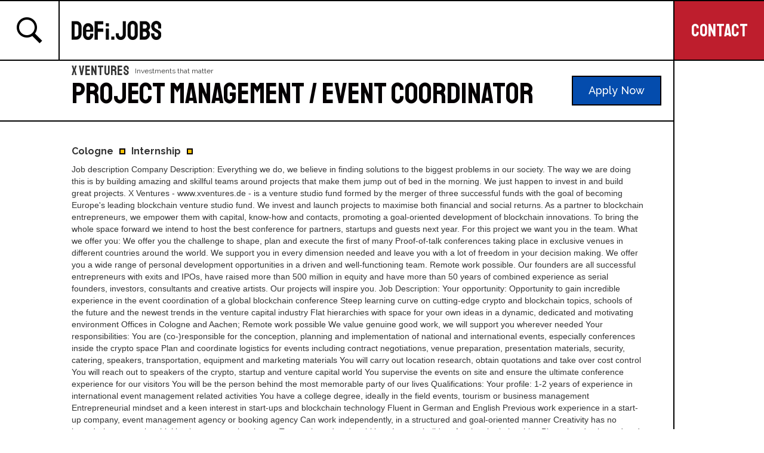

--- FILE ---
content_type: text/html
request_url: https://www.defi.jobs/jobs/project-management-event-coordinator-4
body_size: 6011
content:
<!DOCTYPE html><!-- Last Published: Wed Jul 19 2023 15:45:28 GMT+0000 (Coordinated Universal Time) --><html data-wf-domain="www.defi.jobs" data-wf-page="5db977dd2067fafb958adcff" data-wf-site="5db8a7ae53e3ec64f8564566" data-wf-collection="5db977dd2067fa31608adcfe" data-wf-item-slug="project-management-event-coordinator-4"><head><meta charset="utf-8"/><title>Project Management / Event Coordinator at X Ventures</title><meta content="X Ventures is looking for a Project Management / Event Coordinator to help them build the future of finance in Cologne. Join them or any of the other DeFi projects hiring right now." name="description"/><meta content="Project Management / Event Coordinator at X Ventures" property="og:title"/><meta content="X Ventures is looking for a Project Management / Event Coordinator to help them build the future of finance in Cologne. Join them or any of the other DeFi projects hiring right now." property="og:description"/><meta content="" property="og:image"/><meta content="Project Management / Event Coordinator at X Ventures" property="twitter:title"/><meta content="X Ventures is looking for a Project Management / Event Coordinator to help them build the future of finance in Cologne. Join them or any of the other DeFi projects hiring right now." property="twitter:description"/><meta content="" property="twitter:image"/><meta property="og:type" content="website"/><meta content="summary_large_image" name="twitter:card"/><meta content="width=device-width, initial-scale=1" name="viewport"/><link href="https://global-uploads.webflow.com/5db8a7ae53e3ec64f8564566/css/defi-6771ab.webflow.c751a8142.css" rel="stylesheet" type="text/css"/><link href="https://fonts.googleapis.com" rel="preconnect"/><link href="https://fonts.gstatic.com" rel="preconnect" crossorigin="anonymous"/><script src="https://ajax.googleapis.com/ajax/libs/webfont/1.6.26/webfont.js" type="text/javascript"></script><script type="text/javascript">WebFont.load({  google: {    families: ["Great Vibes:400","Staatliches:regular","Raleway:200,regular,500,500italic,700,700italic"]  }});</script><script type="text/javascript">!function(o,c){var n=c.documentElement,t=" w-mod-";n.className+=t+"js",("ontouchstart"in o||o.DocumentTouch&&c instanceof DocumentTouch)&&(n.className+=t+"touch")}(window,document);</script><link href="https://cdn.prod.website-files.com/5db8a7ae53e3ec64f8564566/5dc99be541ec9e22be426ebb_icon.jpg" rel="shortcut icon" type="image/x-icon"/><link href="https://cdn.prod.website-files.com/5db8a7ae53e3ec64f8564566/5dc99bb641ec9ec3f0426e31_webclip.jpg" rel="apple-touch-icon"/><script>
    !function(t,e){var o,n,p,r;e.__SV||(window.posthog=e,e._i=[],e.init=function(i,s,a){function g(t,e){var o=e.split(".");2==o.length&&(t=t[o[0]],e=o[1]),t[e]=function(){t.push([e].concat(Array.prototype.slice.call(arguments,0)))}}(p=t.createElement("script")).type="text/javascript",p.async=!0,p.src=s.api_host+"/static/array.js",(r=t.getElementsByTagName("script")[0]).parentNode.insertBefore(p,r);var u=e;for(void 0!==a?u=e[a]=[]:a="posthog",u.people=u.people||[],u.toString=function(t){var e="posthog";return"posthog"!==a&&(e+="."+a),t||(e+=" (stub)"),e},u.people.toString=function(){return u.toString(1)+".people (stub)"},o="capture identify alias people.set people.set_once set_config register register_once unregister opt_out_capturing has_opted_out_capturing opt_in_capturing reset isFeatureEnabled onFeatureFlags".split(" "),n=0;n<o.length;n++)g(u,o[n]);e._i.push([i,s,a])},e.__SV=1)}(document,window.posthog||[]);
    posthog.init('phc_yuRCr7cloZ1V5lMdnWXRRPkkF05KegfqD3bmNnSqEW4',{api_host:'https://app.posthog.com'})
</script>

<!-- Google Tag Manager -->
<script>(function(w,d,s,l,i){w[l]=w[l]||[];w[l].push({'gtm.start':
new Date().getTime(),event:'gtm.js'});var f=d.getElementsByTagName(s)[0],
j=d.createElement(s),dl=l!='dataLayer'?'&l='+l:'';j.async=true;j.src=
'https://www.googletagmanager.com/gtm.js?id='+i+dl;f.parentNode.insertBefore(j,f);
})(window,document,'script','dataLayer','GTM-TCB724HJ');</script>
<!-- End Google Tag Manager --></head><body class="body-2"><div data-collapse="medium" data-animation="default" data-duration="400" data-easing="ease" data-easing2="ease" role="banner" class="navbar-2 w-nav"><form action="/search" class="search-bar w-form"><div data-w-id="c4e5bdf5-e027-3c39-b752-b60f2a146a58" class="close-2"><div class="exit"></div></div><input class="search-box-2 w-input" autofocus="true" maxlength="256" name="query" placeholder="Type something" type="search" id="search" required=""/><input type="submit" class="search-button-2 w-button" value=""/></form><div class="container-2 w-container"><a data-w-id="c4e5bdf5-e027-3c39-b752-b60f2a146a5d" href="#" class="search-open w-button"></a><a href="/" class="brand w-nav-brand"><img src="https://cdn.prod.website-files.com/5db8a7ae53e3ec64f8564566/5dc9724afd85fded0ce49d8f_DeFi-logo.png" alt="" sizes="150px" srcset="https://global-uploads.webflow.com/5db8a7ae53e3ec64f8564566/5dc9724afd85fded0ce49d8f_DeFi-logo-p-500.png 500w, https://global-uploads.webflow.com/5db8a7ae53e3ec64f8564566/5dc9724afd85fded0ce49d8f_DeFi-logo-p-800.png 800w, https://global-uploads.webflow.com/5db8a7ae53e3ec64f8564566/5dc9724afd85fded0ce49d8f_DeFi-logo-p-1080.png 1080w, https://global-uploads.webflow.com/5db8a7ae53e3ec64f8564566/5dc9724afd85fded0ce49d8f_DeFi-logo.png 1384w" class="logo"/></a><nav role="navigation" class="nav-w w-nav-menu"><a href="#" data-w-id="c4e5bdf5-e027-3c39-b752-b60f2a146a62" class="nav-b news w-nav-link">Newsletter</a><a href="/about" class="nav-b about w-nav-link">About</a><a href="mailto:rob@hype.partners?subject=I&#x27;ve%20got%20a%20question%20about%20DeFi.jobs" class="nav-b cont w-nav-link">Contact</a><a href="mailto:rob@hype.partners?subject=I&#x27;ve%20got%20a%20question%20about%20DeFi.jobs" class="nav-b post w-nav-link">CONTACT</a></nav><div class="menu-button w-nav-button"></div></div></div><div style="display:none;opacity:0" class="form-wrapper-apply"><div class="wrapper-form"><div class="apply-form w-form"><form id="wf-form-Application" name="wf-form-Application" data-name="Application" method="get" class="form-3" data-wf-page-id="5db977dd2067fafb958adcff" data-wf-element-id="4c6f6b29-04aa-c44c-3fc8-439cba57e4bd"><div class="felx-h"><div class="form-3"><label for="First-Name" class="form-text">First Name *</label><input class="apply-field w-input" maxlength="256" name="First-Name" data-name="First Name" placeholder="" type="text" id="First-Name"/></div><div class="form-3 r"><label for="Last-Name" class="form-text">Last Name *</label><input class="apply-field w-input" maxlength="256" name="Last-Name" data-name="Last Name" placeholder="" type="text" id="Last-Name"/></div></div><label for="email" class="form-text">Email Address *</label><input class="apply-field w-input" maxlength="256" name="email" data-name="Email" placeholder="" type="email" id="email" required=""/><label for="Linkedin" class="form-text">Linkedin Profile *</label><input class="apply-field w-input" maxlength="256" name="Linkedin" data-name="Linkedin" placeholder="" type="text" id="Linkedin" required=""/><div class="file-upload w-file-upload"><div class="default-state w-file-upload-default"><input class="w-file-upload-input" accept="" name="Resume" data-name="Resume" aria-hidden="true" type="file" id="Resume" tabindex="-1" required=""/><label role="button" tabindex="0" for="Resume" class="button w-file-upload-label"><div class="w-icon-file-upload-icon"></div><div class="w-inline-block">Upload Your Resume</div></label><div class="w-file-upload-info">Max file size 10MB.</div></div><div tabindex="-1" class="w-file-upload-uploading w-hidden"><div class="w-file-upload-uploading-btn"><svg class="w-icon-file-upload-uploading" xmlns="http://www.w3.org/2000/svg" viewBox="0 0 30 30" aria-hidden="true"><path fill="currentColor" opacity=".2" d="M15 30a15 15 0 1 1 0-30 15 15 0 0 1 0 30zm0-3a12 12 0 1 0 0-24 12 12 0 0 0 0 24z"></path><path fill="currentColor" opacity=".75" d="M0 15A15 15 0 0 1 15 0v3A12 12 0 0 0 3 15H0z"><animateTransform attributeName="transform" attributeType="XML" dur="0.6s" from="0 15 15" repeatCount="indefinite" to="360 15 15" type="rotate"></animateTransform></path></svg><div class="w-inline-block">Uploading...</div></div></div><div tabindex="-1" class="w-file-upload-success w-hidden"><div class="w-file-upload-file"><div class="w-file-upload-file-name">fileuploaded.jpg</div><div aria-label="Remove file" role="button" tabindex="0" class="w-file-remove-link"><div class="w-icon-file-upload-remove"></div></div></div></div><div tabindex="-1" class="w-file-upload-error w-hidden"><div class="w-file-upload-error-msg" data-w-size-error="Upload failed. Max size for files is 10 MB." data-w-type-error="Upload failed. Invalid file type." data-w-generic-error="Upload failed. Something went wrong. Please retry.">Upload failed. Max size for files is 10 MB.</div></div></div><div class="w-embed"><input type="hidden" value="Project Management / Event Coordinator at X Ventures"/></div><input type="submit" data-wait="Please wait..." class="cta w-button" value="Submit"/></form><div class="success-message-2 w-form-done"><div class="center-flex"><div>Thanks for getting in touch. We&#x27;ll contact you soon.</div><a href="karl@xventures.de" target="_blank" class="cta hide w-button">Apply Here</a></div></div><div class="w-form-fail"><div>Oops! Something went wrong while submitting the form.</div></div></div><div data-w-id="6ccd2811-ce34-082a-311b-0af91a1d6694" class="back">← back</div></div></div><div class="section-jp"><div class="jp-hero"><div class="test"><a href="karl@xventures.de" class="link-jp w-inline-block"><div style="background-image:none" class="jp-img"></div></a><div class="jp-top"><div class="company-wrapper"><div class="jp-org">X Ventures</div><div class="desc">Investments that matter</div></div><div class="hero-h1 page">Project Management / Event Coordinator</div></div><div class="cta-wrapper"><a data-w-id="f3b7922a-d3b3-c8c4-b49c-71e92a92e4ef" href="#" target="_blank" class="cta w-button">Apply Now</a></div></div><div class="jp-wrapper"><div class="perks">Cologne</div><div class="dot"></div><div class="perks">Internship</div><div class="dot"></div><div class="perks w-dyn-bind-empty"></div></div><div style="display:block;opacity:1" class="rich-text-block w-richtext">Job description
Company Description:
Everything we do, we believe in finding solutions to the biggest problems in our society.
The way we are doing this is by building amazing and skillful teams around projects that make them jump out of bed in the morning.
We just happen to invest in and build great projects.

X Ventures - www.xventures.de - is a venture studio fund formed by the merger of three successful funds with the goal of becoming Europe's leading blockchain venture studio fund.
We invest and launch projects to maximise both financial and social returns. As a partner to blockchain entrepreneurs, we empower them with capital, know-how and contacts, promoting a goal-oriented development of blockchain innovations.

To bring the whole space forward we intend to host the best conference for partners, startups and guests next year. For this project we want you in the team.


What we offer you:
We offer you the challenge to shape, plan and execute the first of many Proof-of-talk conferences taking place in exclusive venues in different countries around the world. We support you in every dimension needed and leave you with a lot of freedom in your decision making. We offer you a wide range of personal development opportunities in a driven and well-functioning team. Remote work possible. Our founders are all successful entrepreneurs with exits and IPOs, have raised more than 500 million in equity and have more than 50 years of combined experience as serial founders, investors, consultants and creative artists. Our projects will inspire you.

Job Description:
Your opportunity:
Opportunity to gain incredible experience in the event coordination of a global blockchain conference
Steep learning curve on cutting-edge crypto and blockchain topics, schools of the future and the newest trends in the venture capital industry
Flat hierarchies with space for your own ideas in a dynamic, dedicated and motivating environment
Offices in Cologne and Aachen; Remote work possible
We value genuine good work, we will support you wherever needed

Your responsibilities:
You are (co-)responsible for the conception, planning and implementation of national and international events, especially conferences inside the crypto space
Plan and coordinate logistics for events including contract negotiations, venue preparation, presentation materials, security, catering, speakers, transportation, equipment and marketing materials
You will carry out location research, obtain quotations and take over cost control
You will reach out to speakers of the crypto, startup and venture capital world
You supervise the events on site and ensure the ultimate conference experience for our visitors
You will be the person behind the most memorable party of our lives

Qualifications:
Your profile:
1-2 years of experience in international event management related activities
You have a college degree, ideally in the field events, tourism or business management
Entrepreneurial mindset and a keen interest in start-ups and blockchain technology
Fluent in German and English
Previous work experience in a start-up company, event management agency or booking agency
Can work independently, in a structured and goal-oriented manner
Creativity has no boundaries, you enjoy thinking in unconventional ways
Team-oriented and ambitious
Love to build professional relationships
Plus: already planned and executed conferences before

We are happy to receive your application in German or English to karl@xventures.de. We look forward to your application!</div><div class="jp-wrapper"><div class="publish-date">Published on: </div><div>December 12, 2022</div></div></div><div class="right-jp"></div></div><div class="footer2"><div class="left-footer"></div><div class="footer"><p class="paragraph footer">DeFi.jobs is an initiative of<!-- --> <a href="https://hy.pe" target="_blank">hype talent</a>. The design was inspired by &#x27;De Stijl&#x27; art movement, and in particular the works of Piet Mondriaan. If you&#x27;d like to contact us, you can <a href="mailto:rob@hype.partners?subject=Hi%20Rob%2C%20I%20found%20you%20on%20Defi.jobs%20and%20have%20a%20question">send us an email here</a> or follow us on <a href="https://twitter.com/hypepartners" target="_blank">Twitter</a>.<br/><br/>© 2023 Hype</p></div></div><script src="https://d3e54v103j8qbb.cloudfront.net/js/jquery-3.5.1.min.dc5e7f18c8.js?site=5db8a7ae53e3ec64f8564566" type="text/javascript" integrity="sha256-9/aliU8dGd2tb6OSsuzixeV4y/faTqgFtohetphbbj0=" crossorigin="anonymous"></script><script src="https://global-uploads.webflow.com/5db8a7ae53e3ec64f8564566/js/webflow.7647f6fdf.js" type="text/javascript"></script><!-- Google Tag Manager (noscript) -->
<noscript><iframe src="https://www.googletagmanager.com/ns.html?id=GTM-TCB724HJ"
height="0" width="0" style="display:none;visibility:hidden"></iframe></noscript>
<!-- End Google Tag Manager (noscript) --></body></html>

--- FILE ---
content_type: text/css
request_url: https://global-uploads.webflow.com/5db8a7ae53e3ec64f8564566/css/defi-6771ab.webflow.c751a8142.css
body_size: 13306
content:
html {
  -ms-text-size-adjust: 100%;
  -webkit-text-size-adjust: 100%;
  font-family: sans-serif;
}

body {
  margin: 0;
}

article, aside, details, figcaption, figure, footer, header, hgroup, main, menu, nav, section, summary {
  display: block;
}

audio, canvas, progress, video {
  vertical-align: baseline;
  display: inline-block;
}

audio:not([controls]) {
  height: 0;
  display: none;
}

[hidden], template {
  display: none;
}

a {
  background-color: rgba(0, 0, 0, 0);
}

a:active, a:hover {
  outline: 0;
}

abbr[title] {
  border-bottom: 1px dotted;
}

b, strong {
  font-weight: bold;
}

dfn {
  font-style: italic;
}

h1 {
  margin: .67em 0;
  font-size: 2em;
}

mark {
  color: #000;
  background: #ff0;
}

small {
  font-size: 80%;
}

sub, sup {
  vertical-align: baseline;
  font-size: 75%;
  line-height: 0;
  position: relative;
}

sup {
  top: -.5em;
}

sub {
  bottom: -.25em;
}

img {
  border: 0;
}

svg:not(:root) {
  overflow: hidden;
}

figure {
  margin: 1em 40px;
}

hr {
  box-sizing: content-box;
  height: 0;
}

pre {
  overflow: auto;
}

code, kbd, pre, samp {
  font-family: monospace;
  font-size: 1em;
}

button, input, optgroup, select, textarea {
  color: inherit;
  font: inherit;
  margin: 0;
}

button {
  overflow: visible;
}

button, select {
  text-transform: none;
}

button, html input[type="button"], input[type="reset"] {
  -webkit-appearance: button;
  cursor: pointer;
}

button[disabled], html input[disabled] {
  cursor: default;
}

button::-moz-focus-inner, input::-moz-focus-inner {
  border: 0;
  padding: 0;
}

input {
  line-height: normal;
}

input[type="checkbox"], input[type="radio"] {
  box-sizing: border-box;
  padding: 0;
}

input[type="number"]::-webkit-inner-spin-button, input[type="number"]::-webkit-outer-spin-button {
  height: auto;
}

input[type="search"] {
  -webkit-appearance: none;
}

input[type="search"]::-webkit-search-cancel-button, input[type="search"]::-webkit-search-decoration {
  -webkit-appearance: none;
}

fieldset {
  border: 1px solid silver;
  margin: 0 2px;
  padding: .35em .625em .75em;
}

legend {
  border: 0;
  padding: 0;
}

textarea {
  overflow: auto;
}

optgroup {
  font-weight: bold;
}

table {
  border-collapse: collapse;
  border-spacing: 0;
}

td, th {
  padding: 0;
}

@font-face {
  font-family: webflow-icons;
  src: url("[data-uri]") format("truetype");
  font-weight: normal;
  font-style: normal;
}

[class^="w-icon-"], [class*=" w-icon-"] {
  speak: none;
  font-variant: normal;
  text-transform: none;
  -webkit-font-smoothing: antialiased;
  -moz-osx-font-smoothing: grayscale;
  font-style: normal;
  font-weight: normal;
  line-height: 1;
  font-family: webflow-icons !important;
}

.w-icon-slider-right:before {
  content: "";
}

.w-icon-slider-left:before {
  content: "";
}

.w-icon-nav-menu:before {
  content: "";
}

.w-icon-arrow-down:before, .w-icon-dropdown-toggle:before {
  content: "";
}

.w-icon-file-upload-remove:before {
  content: "";
}

.w-icon-file-upload-icon:before {
  content: "";
}

* {
  box-sizing: border-box;
}

html {
  height: 100%;
}

body {
  min-height: 100%;
  color: #333;
  background-color: #fff;
  margin: 0;
  font-family: Arial, sans-serif;
  font-size: 14px;
  line-height: 20px;
}

img {
  max-width: 100%;
  vertical-align: middle;
  display: inline-block;
}

html.w-mod-touch * {
  background-attachment: scroll !important;
}

.w-block {
  display: block;
}

.w-inline-block {
  max-width: 100%;
  display: inline-block;
}

.w-clearfix:before, .w-clearfix:after {
  content: " ";
  grid-area: 1 / 1 / 2 / 2;
  display: table;
}

.w-clearfix:after {
  clear: both;
}

.w-hidden {
  display: none;
}

.w-button {
  color: #fff;
  line-height: inherit;
  cursor: pointer;
  background-color: #3898ec;
  border: 0;
  border-radius: 0;
  padding: 9px 15px;
  text-decoration: none;
  display: inline-block;
}

input.w-button {
  -webkit-appearance: button;
}

html[data-w-dynpage] [data-w-cloak] {
  color: rgba(0, 0, 0, 0) !important;
}

.w-webflow-badge, .w-webflow-badge * {
  z-index: auto;
  visibility: visible;
  box-sizing: border-box;
  width: auto;
  height: auto;
  max-height: none;
  max-width: none;
  min-height: 0;
  min-width: 0;
  float: none;
  clear: none;
  box-shadow: none;
  opacity: 1;
  direction: ltr;
  font-family: inherit;
  font-weight: inherit;
  color: inherit;
  font-size: inherit;
  line-height: inherit;
  font-style: inherit;
  font-variant: inherit;
  text-align: inherit;
  letter-spacing: inherit;
  -webkit-text-decoration: inherit;
  text-decoration: inherit;
  text-indent: 0;
  text-transform: inherit;
  text-shadow: none;
  font-smoothing: auto;
  vertical-align: baseline;
  cursor: inherit;
  white-space: inherit;
  word-break: normal;
  word-spacing: normal;
  word-wrap: normal;
  background: none;
  border: 0 rgba(0, 0, 0, 0);
  border-radius: 0;
  margin: 0;
  padding: 0;
  list-style-type: disc;
  transition: none;
  display: block;
  position: static;
  top: auto;
  bottom: auto;
  left: auto;
  right: auto;
  overflow: visible;
  transform: none;
}

.w-webflow-badge {
  white-space: nowrap;
  cursor: pointer;
  box-shadow: 0 0 0 1px rgba(0, 0, 0, .1), 0 1px 3px rgba(0, 0, 0, .1);
  visibility: visible !important;
  z-index: 2147483647 !important;
  color: #aaadb0 !important;
  opacity: 1 !important;
  width: auto !important;
  height: auto !important;
  background-color: #fff !important;
  border-radius: 3px !important;
  margin: 0 !important;
  padding: 6px 8px 6px 6px !important;
  font-size: 12px !important;
  line-height: 14px !important;
  text-decoration: none !important;
  display: inline-block !important;
  position: fixed !important;
  top: auto !important;
  bottom: 12px !important;
  left: auto !important;
  right: 12px !important;
  overflow: visible !important;
  transform: none !important;
}

.w-webflow-badge > img {
  visibility: visible !important;
  opacity: 1 !important;
  vertical-align: middle !important;
  display: inline-block !important;
}

h1, h2, h3, h4, h5, h6 {
  margin-bottom: 10px;
  font-weight: bold;
}

h1 {
  margin-top: 20px;
  font-size: 38px;
  line-height: 44px;
}

h2 {
  margin-top: 20px;
  font-size: 32px;
  line-height: 36px;
}

h3 {
  margin-top: 20px;
  font-size: 24px;
  line-height: 30px;
}

h4 {
  margin-top: 10px;
  font-size: 18px;
  line-height: 24px;
}

h5 {
  margin-top: 10px;
  font-size: 14px;
  line-height: 20px;
}

h6 {
  margin-top: 10px;
  font-size: 12px;
  line-height: 18px;
}

p {
  margin-top: 0;
  margin-bottom: 10px;
}

blockquote {
  border-left: 5px solid #e2e2e2;
  margin: 0 0 10px;
  padding: 10px 20px;
  font-size: 18px;
  line-height: 22px;
}

figure {
  margin: 0 0 10px;
}

figcaption {
  text-align: center;
  margin-top: 5px;
}

ul, ol {
  margin-top: 0;
  margin-bottom: 10px;
  padding-left: 40px;
}

.w-list-unstyled {
  padding-left: 0;
  list-style: none;
}

.w-embed:before, .w-embed:after {
  content: " ";
  grid-area: 1 / 1 / 2 / 2;
  display: table;
}

.w-embed:after {
  clear: both;
}

.w-video {
  width: 100%;
  padding: 0;
  position: relative;
}

.w-video iframe, .w-video object, .w-video embed {
  width: 100%;
  height: 100%;
  border: none;
  position: absolute;
  top: 0;
  left: 0;
}

fieldset {
  border: 0;
  margin: 0;
  padding: 0;
}

button, [type="button"], [type="reset"] {
  cursor: pointer;
  -webkit-appearance: button;
  border: 0;
}

.w-form {
  margin: 0 0 15px;
}

.w-form-done {
  text-align: center;
  background-color: #ddd;
  padding: 20px;
  display: none;
}

.w-form-fail {
  background-color: #ffdede;
  margin-top: 10px;
  padding: 10px;
  display: none;
}

label {
  margin-bottom: 5px;
  font-weight: bold;
  display: block;
}

.w-input, .w-select {
  width: 100%;
  height: 38px;
  color: #333;
  vertical-align: middle;
  background-color: #fff;
  border: 1px solid #ccc;
  margin-bottom: 10px;
  padding: 8px 12px;
  font-size: 14px;
  line-height: 1.42857;
  display: block;
}

.w-input:-moz-placeholder, .w-select:-moz-placeholder {
  color: #999;
}

.w-input::-moz-placeholder, .w-select::-moz-placeholder {
  color: #999;
  opacity: 1;
}

.w-input::-webkit-input-placeholder, .w-select::-webkit-input-placeholder {
  color: #999;
}

.w-input:focus, .w-select:focus {
  border-color: #3898ec;
  outline: 0;
}

.w-input[disabled], .w-select[disabled], .w-input[readonly], .w-select[readonly], fieldset[disabled] .w-input, fieldset[disabled] .w-select {
  cursor: not-allowed;
}

.w-input[disabled]:not(.w-input-disabled), .w-select[disabled]:not(.w-input-disabled), .w-input[readonly], .w-select[readonly], fieldset[disabled]:not(.w-input-disabled) .w-input, fieldset[disabled]:not(.w-input-disabled) .w-select {
  background-color: #eee;
}

textarea.w-input, textarea.w-select {
  height: auto;
}

.w-select {
  background-color: #f3f3f3;
}

.w-select[multiple] {
  height: auto;
}

.w-form-label {
  cursor: pointer;
  margin-bottom: 0;
  font-weight: normal;
  display: inline-block;
}

.w-radio {
  margin-bottom: 5px;
  padding-left: 20px;
  display: block;
}

.w-radio:before, .w-radio:after {
  content: " ";
  grid-area: 1 / 1 / 2 / 2;
  display: table;
}

.w-radio:after {
  clear: both;
}

.w-radio-input {
  float: left;
  margin: 3px 0 0 -20px;
  line-height: normal;
}

.w-file-upload {
  margin-bottom: 10px;
  display: block;
}

.w-file-upload-input {
  width: .1px;
  height: .1px;
  opacity: 0;
  z-index: -100;
  position: absolute;
  overflow: hidden;
}

.w-file-upload-default, .w-file-upload-uploading, .w-file-upload-success {
  color: #333;
  display: inline-block;
}

.w-file-upload-error {
  margin-top: 10px;
  display: block;
}

.w-file-upload-default.w-hidden, .w-file-upload-uploading.w-hidden, .w-file-upload-error.w-hidden, .w-file-upload-success.w-hidden {
  display: none;
}

.w-file-upload-uploading-btn {
  cursor: pointer;
  background-color: #fafafa;
  border: 1px solid #ccc;
  margin: 0;
  padding: 8px 12px;
  font-size: 14px;
  font-weight: normal;
  display: flex;
}

.w-file-upload-file {
  background-color: #fafafa;
  border: 1px solid #ccc;
  flex-grow: 1;
  justify-content: space-between;
  margin: 0;
  padding: 8px 9px 8px 11px;
  display: flex;
}

.w-file-upload-file-name {
  font-size: 14px;
  font-weight: normal;
  display: block;
}

.w-file-remove-link {
  width: auto;
  height: auto;
  cursor: pointer;
  margin-top: 3px;
  margin-left: 10px;
  padding: 3px;
  display: block;
}

.w-icon-file-upload-remove {
  margin: auto;
  font-size: 10px;
}

.w-file-upload-error-msg {
  color: #ea384c;
  padding: 2px 0;
  display: inline-block;
}

.w-file-upload-info {
  padding: 0 12px;
  line-height: 38px;
  display: inline-block;
}

.w-file-upload-label {
  cursor: pointer;
  background-color: #fafafa;
  border: 1px solid #ccc;
  margin: 0;
  padding: 8px 12px;
  font-size: 14px;
  font-weight: normal;
  display: inline-block;
}

.w-icon-file-upload-icon, .w-icon-file-upload-uploading {
  width: 20px;
  margin-right: 8px;
  display: inline-block;
}

.w-icon-file-upload-uploading {
  height: 20px;
}

.w-container {
  max-width: 940px;
  margin-left: auto;
  margin-right: auto;
}

.w-container:before, .w-container:after {
  content: " ";
  grid-area: 1 / 1 / 2 / 2;
  display: table;
}

.w-container:after {
  clear: both;
}

.w-container .w-row {
  margin-left: -10px;
  margin-right: -10px;
}

.w-row:before, .w-row:after {
  content: " ";
  grid-area: 1 / 1 / 2 / 2;
  display: table;
}

.w-row:after {
  clear: both;
}

.w-row .w-row {
  margin-left: 0;
  margin-right: 0;
}

.w-col {
  float: left;
  width: 100%;
  min-height: 1px;
  padding-left: 10px;
  padding-right: 10px;
  position: relative;
}

.w-col .w-col {
  padding-left: 0;
  padding-right: 0;
}

.w-col-1 {
  width: 8.33333%;
}

.w-col-2 {
  width: 16.6667%;
}

.w-col-3 {
  width: 25%;
}

.w-col-4 {
  width: 33.3333%;
}

.w-col-5 {
  width: 41.6667%;
}

.w-col-6 {
  width: 50%;
}

.w-col-7 {
  width: 58.3333%;
}

.w-col-8 {
  width: 66.6667%;
}

.w-col-9 {
  width: 75%;
}

.w-col-10 {
  width: 83.3333%;
}

.w-col-11 {
  width: 91.6667%;
}

.w-col-12 {
  width: 100%;
}

.w-hidden-main {
  display: none !important;
}

@media screen and (max-width: 991px) {
  .w-container {
    max-width: 728px;
  }

  .w-hidden-main {
    display: inherit !important;
  }

  .w-hidden-medium {
    display: none !important;
  }

  .w-col-medium-1 {
    width: 8.33333%;
  }

  .w-col-medium-2 {
    width: 16.6667%;
  }

  .w-col-medium-3 {
    width: 25%;
  }

  .w-col-medium-4 {
    width: 33.3333%;
  }

  .w-col-medium-5 {
    width: 41.6667%;
  }

  .w-col-medium-6 {
    width: 50%;
  }

  .w-col-medium-7 {
    width: 58.3333%;
  }

  .w-col-medium-8 {
    width: 66.6667%;
  }

  .w-col-medium-9 {
    width: 75%;
  }

  .w-col-medium-10 {
    width: 83.3333%;
  }

  .w-col-medium-11 {
    width: 91.6667%;
  }

  .w-col-medium-12 {
    width: 100%;
  }

  .w-col-stack {
    width: 100%;
    left: auto;
    right: auto;
  }
}

@media screen and (max-width: 767px) {
  .w-hidden-main, .w-hidden-medium {
    display: inherit !important;
  }

  .w-hidden-small {
    display: none !important;
  }

  .w-row, .w-container .w-row {
    margin-left: 0;
    margin-right: 0;
  }

  .w-col {
    width: 100%;
    left: auto;
    right: auto;
  }

  .w-col-small-1 {
    width: 8.33333%;
  }

  .w-col-small-2 {
    width: 16.6667%;
  }

  .w-col-small-3 {
    width: 25%;
  }

  .w-col-small-4 {
    width: 33.3333%;
  }

  .w-col-small-5 {
    width: 41.6667%;
  }

  .w-col-small-6 {
    width: 50%;
  }

  .w-col-small-7 {
    width: 58.3333%;
  }

  .w-col-small-8 {
    width: 66.6667%;
  }

  .w-col-small-9 {
    width: 75%;
  }

  .w-col-small-10 {
    width: 83.3333%;
  }

  .w-col-small-11 {
    width: 91.6667%;
  }

  .w-col-small-12 {
    width: 100%;
  }
}

@media screen and (max-width: 479px) {
  .w-container {
    max-width: none;
  }

  .w-hidden-main, .w-hidden-medium, .w-hidden-small {
    display: inherit !important;
  }

  .w-hidden-tiny {
    display: none !important;
  }

  .w-col {
    width: 100%;
  }

  .w-col-tiny-1 {
    width: 8.33333%;
  }

  .w-col-tiny-2 {
    width: 16.6667%;
  }

  .w-col-tiny-3 {
    width: 25%;
  }

  .w-col-tiny-4 {
    width: 33.3333%;
  }

  .w-col-tiny-5 {
    width: 41.6667%;
  }

  .w-col-tiny-6 {
    width: 50%;
  }

  .w-col-tiny-7 {
    width: 58.3333%;
  }

  .w-col-tiny-8 {
    width: 66.6667%;
  }

  .w-col-tiny-9 {
    width: 75%;
  }

  .w-col-tiny-10 {
    width: 83.3333%;
  }

  .w-col-tiny-11 {
    width: 91.6667%;
  }

  .w-col-tiny-12 {
    width: 100%;
  }
}

.w-widget {
  position: relative;
}

.w-widget-map {
  width: 100%;
  height: 400px;
}

.w-widget-map label {
  width: auto;
  display: inline;
}

.w-widget-map img {
  max-width: inherit;
}

.w-widget-map .gm-style-iw {
  text-align: center;
}

.w-widget-map .gm-style-iw > button {
  display: none !important;
}

.w-widget-twitter {
  overflow: hidden;
}

.w-widget-twitter-count-shim {
  vertical-align: top;
  width: 28px;
  height: 20px;
  text-align: center;
  background: #fff;
  border: 1px solid #758696;
  border-radius: 3px;
  display: inline-block;
  position: relative;
}

.w-widget-twitter-count-shim * {
  pointer-events: none;
  -webkit-user-select: none;
  -ms-user-select: none;
  user-select: none;
}

.w-widget-twitter-count-shim .w-widget-twitter-count-inner {
  text-align: center;
  color: #999;
  font-family: serif;
  font-size: 15px;
  line-height: 12px;
  position: relative;
}

.w-widget-twitter-count-shim .w-widget-twitter-count-clear {
  display: block;
  position: relative;
}

.w-widget-twitter-count-shim.w--large {
  width: 36px;
  height: 28px;
}

.w-widget-twitter-count-shim.w--large .w-widget-twitter-count-inner {
  font-size: 18px;
  line-height: 18px;
}

.w-widget-twitter-count-shim:not(.w--vertical) {
  margin-left: 5px;
  margin-right: 8px;
}

.w-widget-twitter-count-shim:not(.w--vertical).w--large {
  margin-left: 6px;
}

.w-widget-twitter-count-shim:not(.w--vertical):before, .w-widget-twitter-count-shim:not(.w--vertical):after {
  content: " ";
  height: 0;
  width: 0;
  pointer-events: none;
  border: solid rgba(0, 0, 0, 0);
  position: absolute;
  top: 50%;
  left: 0;
}

.w-widget-twitter-count-shim:not(.w--vertical):before {
  border-width: 4px;
  border-color: rgba(117, 134, 150, 0) #5d6c7b rgba(117, 134, 150, 0) rgba(117, 134, 150, 0);
  margin-top: -4px;
  margin-left: -9px;
}

.w-widget-twitter-count-shim:not(.w--vertical).w--large:before {
  border-width: 5px;
  margin-top: -5px;
  margin-left: -10px;
}

.w-widget-twitter-count-shim:not(.w--vertical):after {
  border-width: 4px;
  border-color: rgba(255, 255, 255, 0) #fff rgba(255, 255, 255, 0) rgba(255, 255, 255, 0);
  margin-top: -4px;
  margin-left: -8px;
}

.w-widget-twitter-count-shim:not(.w--vertical).w--large:after {
  border-width: 5px;
  margin-top: -5px;
  margin-left: -9px;
}

.w-widget-twitter-count-shim.w--vertical {
  width: 61px;
  height: 33px;
  margin-bottom: 8px;
}

.w-widget-twitter-count-shim.w--vertical:before, .w-widget-twitter-count-shim.w--vertical:after {
  content: " ";
  height: 0;
  width: 0;
  pointer-events: none;
  border: solid rgba(0, 0, 0, 0);
  position: absolute;
  top: 100%;
  left: 50%;
}

.w-widget-twitter-count-shim.w--vertical:before {
  border-width: 5px;
  border-color: #5d6c7b rgba(117, 134, 150, 0) rgba(117, 134, 150, 0);
  margin-left: -5px;
}

.w-widget-twitter-count-shim.w--vertical:after {
  border-width: 4px;
  border-color: #fff rgba(255, 255, 255, 0) rgba(255, 255, 255, 0);
  margin-left: -4px;
}

.w-widget-twitter-count-shim.w--vertical .w-widget-twitter-count-inner {
  font-size: 18px;
  line-height: 22px;
}

.w-widget-twitter-count-shim.w--vertical.w--large {
  width: 76px;
}

.w-background-video {
  height: 500px;
  color: #fff;
  position: relative;
  overflow: hidden;
}

.w-background-video > video {
  width: 100%;
  height: 100%;
  object-fit: cover;
  z-index: -100;
  background-position: 50%;
  background-size: cover;
  margin: auto;
  position: absolute;
  top: -100%;
  bottom: -100%;
  left: -100%;
  right: -100%;
}

.w-background-video > video::-webkit-media-controls-start-playback-button {
  -webkit-appearance: none;
  display: none !important;
}

.w-background-video--control {
  background-color: rgba(0, 0, 0, 0);
  padding: 0;
  position: absolute;
  bottom: 1em;
  right: 1em;
}

.w-background-video--control > [hidden] {
  display: none !important;
}

.w-slider {
  height: 300px;
  text-align: center;
  clear: both;
  -webkit-tap-highlight-color: rgba(0, 0, 0, 0);
  tap-highlight-color: rgba(0, 0, 0, 0);
  background: #ddd;
  position: relative;
}

.w-slider-mask {
  z-index: 1;
  height: 100%;
  white-space: nowrap;
  display: block;
  position: relative;
  left: 0;
  right: 0;
  overflow: hidden;
}

.w-slide {
  vertical-align: top;
  width: 100%;
  height: 100%;
  white-space: normal;
  text-align: left;
  display: inline-block;
  position: relative;
}

.w-slider-nav {
  z-index: 2;
  height: 40px;
  text-align: center;
  -webkit-tap-highlight-color: rgba(0, 0, 0, 0);
  tap-highlight-color: rgba(0, 0, 0, 0);
  margin: auto;
  padding-top: 10px;
  position: absolute;
  top: auto;
  bottom: 0;
  left: 0;
  right: 0;
}

.w-slider-nav.w-round > div {
  border-radius: 100%;
}

.w-slider-nav.w-num > div {
  width: auto;
  height: auto;
  font-size: inherit;
  line-height: inherit;
  padding: .2em .5em;
}

.w-slider-nav.w-shadow > div {
  box-shadow: 0 0 3px rgba(51, 51, 51, .4);
}

.w-slider-nav-invert {
  color: #fff;
}

.w-slider-nav-invert > div {
  background-color: rgba(34, 34, 34, .4);
}

.w-slider-nav-invert > div.w-active {
  background-color: #222;
}

.w-slider-dot {
  width: 1em;
  height: 1em;
  cursor: pointer;
  background-color: rgba(255, 255, 255, .4);
  margin: 0 3px .5em;
  transition: background-color .1s, color .1s;
  display: inline-block;
  position: relative;
}

.w-slider-dot.w-active {
  background-color: #fff;
}

.w-slider-dot:focus {
  outline: none;
  box-shadow: 0 0 0 2px #fff;
}

.w-slider-dot:focus.w-active {
  box-shadow: none;
}

.w-slider-arrow-left, .w-slider-arrow-right {
  width: 80px;
  cursor: pointer;
  color: #fff;
  -webkit-tap-highlight-color: rgba(0, 0, 0, 0);
  tap-highlight-color: rgba(0, 0, 0, 0);
  -webkit-user-select: none;
  -ms-user-select: none;
  user-select: none;
  margin: auto;
  font-size: 40px;
  position: absolute;
  top: 0;
  bottom: 0;
  left: 0;
  right: 0;
  overflow: hidden;
}

.w-slider-arrow-left [class^="w-icon-"], .w-slider-arrow-right [class^="w-icon-"], .w-slider-arrow-left [class*=" w-icon-"], .w-slider-arrow-right [class*=" w-icon-"] {
  position: absolute;
}

.w-slider-arrow-left:focus, .w-slider-arrow-right:focus {
  outline: 0;
}

.w-slider-arrow-left {
  z-index: 3;
  right: auto;
}

.w-slider-arrow-right {
  z-index: 4;
  left: auto;
}

.w-icon-slider-left, .w-icon-slider-right {
  width: 1em;
  height: 1em;
  margin: auto;
  top: 0;
  bottom: 0;
  left: 0;
  right: 0;
}

.w-slider-aria-label {
  clip: rect(0 0 0 0);
  height: 1px;
  width: 1px;
  border: 0;
  margin: -1px;
  padding: 0;
  position: absolute;
  overflow: hidden;
}

.w-slider-force-show {
  display: block !important;
}

.w-dropdown {
  text-align: left;
  z-index: 900;
  margin-left: auto;
  margin-right: auto;
  display: inline-block;
  position: relative;
}

.w-dropdown-btn, .w-dropdown-toggle, .w-dropdown-link {
  vertical-align: top;
  color: #222;
  text-align: left;
  white-space: nowrap;
  margin-left: auto;
  margin-right: auto;
  padding: 20px;
  text-decoration: none;
  position: relative;
}

.w-dropdown-toggle {
  -webkit-user-select: none;
  -ms-user-select: none;
  user-select: none;
  cursor: pointer;
  padding-right: 40px;
  display: inline-block;
}

.w-dropdown-toggle:focus {
  outline: 0;
}

.w-icon-dropdown-toggle {
  width: 1em;
  height: 1em;
  margin: auto 20px auto auto;
  position: absolute;
  top: 0;
  bottom: 0;
  right: 0;
}

.w-dropdown-list {
  min-width: 100%;
  background: #ddd;
  display: none;
  position: absolute;
}

.w-dropdown-list.w--open {
  display: block;
}

.w-dropdown-link {
  color: #222;
  padding: 10px 20px;
  display: block;
}

.w-dropdown-link.w--current {
  color: #0082f3;
}

.w-dropdown-link:focus {
  outline: 0;
}

@media screen and (max-width: 767px) {
  .w-nav-brand {
    padding-left: 10px;
  }
}

.w-lightbox-backdrop {
  cursor: auto;
  letter-spacing: normal;
  text-indent: 0;
  text-shadow: none;
  text-transform: none;
  visibility: visible;
  white-space: normal;
  word-break: normal;
  word-spacing: normal;
  word-wrap: normal;
  color: #fff;
  text-align: center;
  z-index: 2000;
  opacity: 0;
  -webkit-user-select: none;
  -moz-user-select: none;
  -webkit-tap-highlight-color: transparent;
  background: rgba(0, 0, 0, .9);
  outline: 0;
  font-family: Helvetica Neue, Helvetica, Ubuntu, Segoe UI, Verdana, sans-serif;
  font-size: 17px;
  font-style: normal;
  font-weight: 300;
  line-height: 1.2;
  list-style: disc;
  position: fixed;
  top: 0;
  bottom: 0;
  left: 0;
  right: 0;
  -webkit-transform: translate(0);
}

.w-lightbox-backdrop, .w-lightbox-container {
  height: 100%;
  -webkit-overflow-scrolling: touch;
  overflow: auto;
}

.w-lightbox-content {
  height: 100vh;
  position: relative;
  overflow: hidden;
}

.w-lightbox-view {
  width: 100vw;
  height: 100vh;
  opacity: 0;
  position: absolute;
}

.w-lightbox-view:before {
  content: "";
  height: 100vh;
}

.w-lightbox-group, .w-lightbox-group .w-lightbox-view, .w-lightbox-group .w-lightbox-view:before {
  height: 86vh;
}

.w-lightbox-frame, .w-lightbox-view:before {
  vertical-align: middle;
  display: inline-block;
}

.w-lightbox-figure {
  margin: 0;
  position: relative;
}

.w-lightbox-group .w-lightbox-figure {
  cursor: pointer;
}

.w-lightbox-img {
  width: auto;
  height: auto;
  max-width: none;
}

.w-lightbox-image {
  float: none;
  max-width: 100vw;
  max-height: 100vh;
  display: block;
}

.w-lightbox-group .w-lightbox-image {
  max-height: 86vh;
}

.w-lightbox-caption {
  text-align: left;
  text-overflow: ellipsis;
  white-space: nowrap;
  background: rgba(0, 0, 0, .4);
  padding: .5em 1em;
  position: absolute;
  bottom: 0;
  left: 0;
  right: 0;
  overflow: hidden;
}

.w-lightbox-embed {
  width: 100%;
  height: 100%;
  position: absolute;
  top: 0;
  bottom: 0;
  left: 0;
  right: 0;
}

.w-lightbox-control {
  width: 4em;
  cursor: pointer;
  background-position: center;
  background-repeat: no-repeat;
  background-size: 24px;
  transition: all .3s;
  position: absolute;
  top: 0;
}

.w-lightbox-left {
  background-image: url("[data-uri]");
  display: none;
  bottom: 0;
  left: 0;
}

.w-lightbox-right {
  background-image: url("[data-uri]");
  display: none;
  bottom: 0;
  right: 0;
}

.w-lightbox-close {
  height: 2.6em;
  background-image: url("[data-uri]");
  background-size: 18px;
  right: 0;
}

.w-lightbox-strip {
  white-space: nowrap;
  padding: 0 1vh;
  line-height: 0;
  position: absolute;
  bottom: 0;
  left: 0;
  right: 0;
  overflow-x: auto;
  overflow-y: hidden;
}

.w-lightbox-item {
  width: 10vh;
  box-sizing: content-box;
  cursor: pointer;
  padding: 2vh 1vh;
  display: inline-block;
  -webkit-transform: translate3d(0, 0, 0);
}

.w-lightbox-active {
  opacity: .3;
}

.w-lightbox-thumbnail {
  height: 10vh;
  background: #222;
  position: relative;
  overflow: hidden;
}

.w-lightbox-thumbnail-image {
  position: absolute;
  top: 0;
  left: 0;
}

.w-lightbox-thumbnail .w-lightbox-tall {
  width: 100%;
  top: 50%;
  transform: translate(0, -50%);
}

.w-lightbox-thumbnail .w-lightbox-wide {
  height: 100%;
  left: 50%;
  transform: translate(-50%);
}

.w-lightbox-spinner {
  box-sizing: border-box;
  width: 40px;
  height: 40px;
  border: 5px solid rgba(0, 0, 0, .4);
  border-radius: 50%;
  margin-top: -20px;
  margin-left: -20px;
  animation: .8s linear infinite spin;
  position: absolute;
  top: 50%;
  left: 50%;
}

.w-lightbox-spinner:after {
  content: "";
  border: 3px solid rgba(0, 0, 0, 0);
  border-bottom-color: #fff;
  border-radius: 50%;
  position: absolute;
  top: -4px;
  bottom: -4px;
  left: -4px;
  right: -4px;
}

.w-lightbox-hide {
  display: none;
}

.w-lightbox-noscroll {
  overflow: hidden;
}

@media (min-width: 768px) {
  .w-lightbox-content {
    height: 96vh;
    margin-top: 2vh;
  }

  .w-lightbox-view, .w-lightbox-view:before {
    height: 96vh;
  }

  .w-lightbox-group, .w-lightbox-group .w-lightbox-view, .w-lightbox-group .w-lightbox-view:before {
    height: 84vh;
  }

  .w-lightbox-image {
    max-width: 96vw;
    max-height: 96vh;
  }

  .w-lightbox-group .w-lightbox-image {
    max-width: 82.3vw;
    max-height: 84vh;
  }

  .w-lightbox-left, .w-lightbox-right {
    opacity: .5;
    display: block;
  }

  .w-lightbox-close {
    opacity: .8;
  }

  .w-lightbox-control:hover {
    opacity: 1;
  }
}

.w-lightbox-inactive, .w-lightbox-inactive:hover {
  opacity: 0;
}

.w-richtext:before, .w-richtext:after {
  content: " ";
  grid-area: 1 / 1 / 2 / 2;
  display: table;
}

.w-richtext:after {
  clear: both;
}

.w-richtext[contenteditable="true"]:before, .w-richtext[contenteditable="true"]:after {
  white-space: initial;
}

.w-richtext ol, .w-richtext ul {
  overflow: hidden;
}

.w-richtext .w-richtext-figure-selected.w-richtext-figure-type-video div:after, .w-richtext .w-richtext-figure-selected[data-rt-type="video"] div:after, .w-richtext .w-richtext-figure-selected.w-richtext-figure-type-image div, .w-richtext .w-richtext-figure-selected[data-rt-type="image"] div {
  outline: 2px solid #2895f7;
}

.w-richtext figure.w-richtext-figure-type-video > div:after, .w-richtext figure[data-rt-type="video"] > div:after {
  content: "";
  display: none;
  position: absolute;
  top: 0;
  bottom: 0;
  left: 0;
  right: 0;
}

.w-richtext figure {
  max-width: 60%;
  position: relative;
}

.w-richtext figure > div:before {
  cursor: default !important;
}

.w-richtext figure img {
  width: 100%;
}

.w-richtext figure figcaption.w-richtext-figcaption-placeholder {
  opacity: .6;
}

.w-richtext figure div {
  color: rgba(0, 0, 0, 0);
  font-size: 0;
}

.w-richtext figure.w-richtext-figure-type-image, .w-richtext figure[data-rt-type="image"] {
  display: table;
}

.w-richtext figure.w-richtext-figure-type-image > div, .w-richtext figure[data-rt-type="image"] > div {
  display: inline-block;
}

.w-richtext figure.w-richtext-figure-type-image > figcaption, .w-richtext figure[data-rt-type="image"] > figcaption {
  caption-side: bottom;
  display: table-caption;
}

.w-richtext figure.w-richtext-figure-type-video, .w-richtext figure[data-rt-type="video"] {
  width: 60%;
  height: 0;
}

.w-richtext figure.w-richtext-figure-type-video iframe, .w-richtext figure[data-rt-type="video"] iframe {
  width: 100%;
  height: 100%;
  position: absolute;
  top: 0;
  left: 0;
}

.w-richtext figure.w-richtext-figure-type-video > div, .w-richtext figure[data-rt-type="video"] > div {
  width: 100%;
}

.w-richtext figure.w-richtext-align-center {
  clear: both;
  margin-left: auto;
  margin-right: auto;
}

.w-richtext figure.w-richtext-align-center.w-richtext-figure-type-image > div, .w-richtext figure.w-richtext-align-center[data-rt-type="image"] > div {
  max-width: 100%;
}

.w-richtext figure.w-richtext-align-normal {
  clear: both;
}

.w-richtext figure.w-richtext-align-fullwidth {
  width: 100%;
  max-width: 100%;
  text-align: center;
  clear: both;
  margin-left: auto;
  margin-right: auto;
  display: block;
}

.w-richtext figure.w-richtext-align-fullwidth > div {
  padding-bottom: inherit;
  display: inline-block;
}

.w-richtext figure.w-richtext-align-fullwidth > figcaption {
  display: block;
}

.w-richtext figure.w-richtext-align-floatleft {
  float: left;
  clear: none;
  margin-right: 15px;
}

.w-richtext figure.w-richtext-align-floatright {
  float: right;
  clear: none;
  margin-left: 15px;
}

.w-nav {
  z-index: 1000;
  background: #ddd;
  position: relative;
}

.w-nav:before, .w-nav:after {
  content: " ";
  grid-area: 1 / 1 / 2 / 2;
  display: table;
}

.w-nav:after {
  clear: both;
}

.w-nav-brand {
  float: left;
  color: #333;
  text-decoration: none;
  position: relative;
}

.w-nav-link {
  vertical-align: top;
  color: #222;
  text-align: left;
  margin-left: auto;
  margin-right: auto;
  padding: 20px;
  text-decoration: none;
  display: inline-block;
  position: relative;
}

.w-nav-link.w--current {
  color: #0082f3;
}

.w-nav-menu {
  float: right;
  position: relative;
}

[data-nav-menu-open] {
  text-align: center;
  min-width: 200px;
  background: #c8c8c8;
  position: absolute;
  top: 100%;
  left: 0;
  right: 0;
  overflow: visible;
  display: block !important;
}

.w--nav-link-open {
  display: block;
  position: relative;
}

.w-nav-overlay {
  width: 100%;
  display: none;
  position: absolute;
  top: 100%;
  left: 0;
  right: 0;
  overflow: hidden;
}

.w-nav-overlay [data-nav-menu-open] {
  top: 0;
}

.w-nav[data-animation="over-left"] .w-nav-overlay {
  width: auto;
}

.w-nav[data-animation="over-left"] .w-nav-overlay, .w-nav[data-animation="over-left"] [data-nav-menu-open] {
  z-index: 1;
  top: 0;
  right: auto;
}

.w-nav[data-animation="over-right"] .w-nav-overlay {
  width: auto;
}

.w-nav[data-animation="over-right"] .w-nav-overlay, .w-nav[data-animation="over-right"] [data-nav-menu-open] {
  z-index: 1;
  top: 0;
  left: auto;
}

.w-nav-button {
  float: right;
  cursor: pointer;
  -webkit-tap-highlight-color: rgba(0, 0, 0, 0);
  tap-highlight-color: rgba(0, 0, 0, 0);
  -webkit-user-select: none;
  -ms-user-select: none;
  user-select: none;
  padding: 18px;
  font-size: 24px;
  display: none;
  position: relative;
}

.w-nav-button:focus {
  outline: 0;
}

.w-nav-button.w--open {
  color: #fff;
  background-color: #c8c8c8;
}

.w-nav[data-collapse="all"] .w-nav-menu {
  display: none;
}

.w-nav[data-collapse="all"] .w-nav-button, .w--nav-dropdown-open, .w--nav-dropdown-toggle-open {
  display: block;
}

.w--nav-dropdown-list-open {
  position: static;
}

@media screen and (max-width: 991px) {
  .w-nav[data-collapse="medium"] .w-nav-menu {
    display: none;
  }

  .w-nav[data-collapse="medium"] .w-nav-button {
    display: block;
  }
}

@media screen and (max-width: 767px) {
  .w-nav[data-collapse="small"] .w-nav-menu {
    display: none;
  }

  .w-nav[data-collapse="small"] .w-nav-button {
    display: block;
  }

  .w-nav-brand {
    padding-left: 10px;
  }
}

@media screen and (max-width: 479px) {
  .w-nav[data-collapse="tiny"] .w-nav-menu {
    display: none;
  }

  .w-nav[data-collapse="tiny"] .w-nav-button {
    display: block;
  }
}

.w-tabs {
  position: relative;
}

.w-tabs:before, .w-tabs:after {
  content: " ";
  grid-area: 1 / 1 / 2 / 2;
  display: table;
}

.w-tabs:after {
  clear: both;
}

.w-tab-menu {
  position: relative;
}

.w-tab-link {
  vertical-align: top;
  text-align: left;
  cursor: pointer;
  color: #222;
  background-color: #ddd;
  padding: 9px 30px;
  text-decoration: none;
  display: inline-block;
  position: relative;
}

.w-tab-link.w--current {
  background-color: #c8c8c8;
}

.w-tab-link:focus {
  outline: 0;
}

.w-tab-content {
  display: block;
  position: relative;
  overflow: hidden;
}

.w-tab-pane {
  display: none;
  position: relative;
}

.w--tab-active {
  display: block;
}

@media screen and (max-width: 479px) {
  .w-tab-link {
    display: block;
  }
}

.w-ix-emptyfix:after {
  content: "";
}

@keyframes spin {
  0% {
    transform: rotate(0);
  }

  100% {
    transform: rotate(360deg);
  }
}

.w-dyn-empty {
  background-color: #ddd;
  padding: 10px;
}

.w-dyn-hide, .w-dyn-bind-empty, .w-condition-invisible {
  display: none !important;
}

.wf-layout-layout {
  display: grid;
}

.w-pagination-wrapper {
  flex-wrap: wrap;
  justify-content: center;
  display: flex;
}

.w-pagination-previous {
  color: #333;
  background-color: #fafafa;
  border: 1px solid #ccc;
  border-radius: 2px;
  margin-left: 10px;
  margin-right: 10px;
  padding: 9px 20px;
  font-size: 14px;
  display: block;
}

.w-pagination-previous-icon {
  margin-right: 4px;
}

.w-pagination-next {
  color: #333;
  background-color: #fafafa;
  border: 1px solid #ccc;
  border-radius: 2px;
  margin-left: 10px;
  margin-right: 10px;
  padding: 9px 20px;
  font-size: 14px;
  display: block;
}

.w-pagination-next-icon {
  margin-left: 4px;
}

body {
  color: #333;
  font-family: Arial, Helvetica Neue, Helvetica, sans-serif;
  font-size: 14px;
  line-height: 20px;
}

a {
  color: #be1e2d;
  font-weight: 500;
  text-decoration: none;
}

.search {
  width: 100vw;
  display: none;
}

.utility-page-wrap {
  width: 100vw;
  height: 100vh;
  max-height: 100%;
  max-width: 100%;
  background-color: #fff;
  justify-content: center;
  align-items: center;
  display: flex;
}

.utility-page-content {
  width: 350px;
  text-align: center;
  border: 0 #8b6037;
  flex-direction: column;
  padding-top: 20px;
  padding-bottom: 20px;
  display: flex;
}

.utility-page-form {
  flex-direction: column;
  align-items: stretch;
  display: flex;
}

.search-box {
  width: auto;
  height: 100px;
  color: #000;
  letter-spacing: 5px;
  background-color: #fff;
  border: 0 solid #fff;
  border-top-width: 1px;
  border-bottom: 4px solid #000;
  flex: 1;
  margin-bottom: 0;
  padding-left: 12px;
  font-family: Staatliches, sans-serif;
  font-size: 40px;
  font-style: normal;
  font-weight: 400;
  line-height: 40px;
}

.search-box:focus {
  width: 100%;
  height: 100px;
  color: #000;
  letter-spacing: 5px;
  background-color: #fff;
  border: 1px #fff;
  border-bottom: 4px solid #000;
  margin-bottom: 0;
  padding-left: 12px;
  font-family: Staatliches, sans-serif;
  font-size: 40px;
  font-style: normal;
  font-weight: 400;
  line-height: 40px;
}

.search-box::-ms-input-placeholder {
  width: 100%;
  height: 100px;
  color: #000;
  text-align: left;
  letter-spacing: 5px;
  text-transform: none;
  background-color: #fff;
  border-bottom: 4px solid #000;
  padding-left: 50px;
  font-family: Staatliches, sans-serif;
  font-size: 40px;
  font-style: normal;
  font-weight: 400;
  line-height: 40px;
}

.search-box::placeholder {
  width: 100%;
  height: 100px;
  color: #000;
  text-align: left;
  letter-spacing: 5px;
  text-transform: none;
  background-color: #fff;
  border-bottom: 4px solid #000;
  padding-left: 50px;
  font-family: Staatliches, sans-serif;
  font-size: 40px;
  font-style: normal;
  font-weight: 400;
  line-height: 40px;
}

.search-button {
  width: 100px;
  height: 100px;
  opacity: 1;
  color: rgba(0, 0, 0, 0);
  background-color: #000;
  background-image: url("https://global-uploads.webflow.com/5db8a7ae53e3ec64f8564566/5db8aedf0d2207063183bf42_Arrow.png");
  background-position: 50%;
  background-repeat: no-repeat;
  background-size: 50px 50px;
  display: block;
  position: static;
}

.close {
  width: 100px;
  height: 100px;
  cursor: pointer;
  background-color: #fff;
  border-bottom: 4px solid #000;
  border-right: 4px solid #000;
  justify-content: center;
  align-items: center;
  display: flex;
}

.search-2 {
  width: 100vw;
  background-color: #fff;
  margin-bottom: 0;
  display: none;
}

.navbar {
  background-color: #fff;
}

.search-wrapper {
  width: 100px;
  height: 100px;
}

.image {
  width: 100px;
  height: 100px;
  background-color: #000;
  margin-top: 0;
  margin-left: 0;
  padding: 25px;
  display: inline-block;
  position: absolute;
}

.x {
  width: 50px;
  height: 50px;
  background-image: url("https://global-uploads.webflow.com/5db8a7ae53e3ec64f8564566/5db8b6eff23b2d959a1416cc_exit2.png");
  background-position: 50%;
  background-repeat: no-repeat;
  background-size: cover;
  transition: transform .7s cubic-bezier(.77, 0, .175, 1);
  transform: rotate(0);
}

.x:hover {
  width: 50px;
  height: 50px;
  background-image: url("https://global-uploads.webflow.com/5db8a7ae53e3ec64f8564566/5db8b56f9887c16f03712da1_exit.png");
  background-position: 50%;
  background-repeat: no-repeat;
  background-size: cover;
  transition: transform .7s cubic-bezier(.77, 0, .175, 1);
  transform: rotate(90deg);
}

.exit {
  width: 50px;
  height: 50px;
  background-image: url("https://global-uploads.webflow.com/5db8a7ae53e3ec64f8564566/5db8b6eff23b2d959a1416cc_exit2.png");
  background-position: 50%;
  background-repeat: no-repeat;
  background-size: cover;
  transition: transform .7s cubic-bezier(.86, 0, .07, 1);
}

.exit:hover {
  width: 50px;
  height: 50px;
  background-image: url("https://global-uploads.webflow.com/5db8a7ae53e3ec64f8564566/5db8b6eff23b2d959a1416cc_exit2.png");
  background-position: 50%;
  background-repeat: no-repeat;
  background-size: cover;
  transform: rotate(90deg);
}

.dropdown-list {
  background-color: #fff;
  top: -100px;
  bottom: auto;
  left: 0%;
  right: 0%;
}

.dropdown {
  width: 100px;
  height: 100px;
  background-color: #804d4d;
  flex-direction: row;
  justify-content: center;
  align-items: center;
  margin-top: 0;
  margin-left: 0;
  margin-right: 0;
  display: none;
}

.dropdown-toggle {
  justify-content: center;
  align-items: center;
  padding-right: 20px;
  display: flex;
}

.icon {
  margin-right: 0;
  position: static;
}

.body {
  border-top: 2px solid #000;
  margin-top: 0;
}

.nav-bar {
  z-index: 55;
  width: 100%;
  height: 100px;
  min-width: 100%;
  background-color: #fff;
  border-bottom: 4px solid #050103;
  justify-content: space-between;
  margin-left: 0;
  margin-right: 0;
  display: flex;
  position: fixed;
  top: 0;
}

.search-open {
  width: 100px;
  height: 98px;
  background-color: #fff;
  background-image: url("https://global-uploads.webflow.com/5db8a7ae53e3ec64f8564566/5db95f285d75482f953bbca6_search-100.png");
  background-position: 50%;
  background-repeat: no-repeat;
  background-size: 50px;
  border-bottom-style: solid;
  border-bottom-color: #000;
  border-right: 2px solid #000;
  flex: 0 auto;
  padding-left: 0;
  padding-right: 0;
}

.search-bar {
  z-index: 99;
  width: 100vw;
  height: 98px;
  background-color: #fff;
  margin-bottom: 0;
  display: none;
  position: fixed;
}

.nav-button {
  width: auto;
  height: auto;
  min-width: auto;
  color: #050103;
  background-color: #fff;
  border-bottom: 4px #000;
  border-left: 4px #000;
  border-right: 4px #050103;
  flex-direction: row;
  justify-content: center;
  align-items: center;
  padding: 10px 15px;
  font-family: Staatliches, sans-serif;
  font-size: 30px;
  font-weight: 400;
  line-height: 30px;
  transition: padding .3s;
  display: flex;
}

.nav-button:hover {
  width: auto;
  height: auto;
  min-width: auto;
  color: #050103;
  background-color: #fff;
  border-bottom: 4px #000;
  border-left: 4px #000;
  border-right: 4px #fff;
  flex-direction: row;
  justify-content: center;
  align-items: center;
  padding-top: 10px;
  padding-bottom: 15px;
  font-family: Staatliches, sans-serif;
  font-size: 30px;
  font-weight: 400;
  line-height: 30px;
  transition: padding .3s;
  display: flex;
}

.nav-button.post {
  width: 150px;
  height: 100px;
  color: #fff;
  text-align: center;
  background-color: #e70303;
  border: 0 solid #000;
  border-bottom-width: 4px;
  padding-left: 10px;
  padding-right: 10px;
}

.nav-button.post:hover {
  color: #044cad;
  background-color: #fff;
  border: 0 solid #000;
  border-bottom: 4px solid #fcc404;
}

.nav-button.last {
  border-right-style: solid;
  border-right-color: #050103;
}

.nav-wrapper {
  width: auto;
  background-color: #fff;
  border-left: 0 #000;
  flex: 0 auto;
  justify-content: flex-end;
  display: flex;
}

.hero {
  width: 100vw;
  height: auto;
  border-bottom: 2px solid #000;
  flex-direction: column;
  align-items: flex-start;
  margin-left: 0;
  margin-right: 0;
  padding: 50px 300px 50px 110px;
  display: flex;
}

.hero.about {
  min-height: 40vh;
}

.hero-h1 {
  color: #050103;
  font-family: Staatliches, sans-serif;
  font-size: 50px;
  line-height: 52px;
  transition: transform .4s ease-out;
}

.hero-h1:hover {
  color: #050103;
  font-family: Staatliches, sans-serif;
  font-size: 50px;
  line-height: 52px;
  transform: translate(8px);
}

.hero-h1.pj {
  margin-bottom: 15px;
  transition-property: none;
}

.hero-h1.pj:hover {
  transform: none;
}

.hero-h1.page {
  max-height: 52px;
  overflow: hidden;
}

.paragraph {
  width: auto;
  margin-top: 20px;
  margin-bottom: 20px;
  font-family: Raleway, sans-serif;
  font-size: 18px;
  font-weight: 400;
  line-height: 22px;
}

.paragraph.footer {
  width: 100%;
  height: auto;
  border-left-style: none;
  border-left-width: 0;
  border-right-style: none;
  border-right-width: 0;
  margin-top: 0;
  margin-bottom: 0;
  padding-top: 0;
  padding-left: 0;
  font-size: 12px;
  line-height: 14px;
}

.paragraph.post {
  width: auto;
  margin-top: 0;
  margin-bottom: 10px;
  font-family: Raleway, sans-serif;
  font-size: 16px;
  font-weight: 500;
  line-height: 18px;
}

.paragraph.check {
  width: auto;
  margin-top: auto;
  margin-bottom: auto;
  font-size: 12px;
  line-height: 14px;
}

.paragraph.featured {
  width: auto;
  margin-top: auto;
  margin-bottom: auto;
  font-size: 16px;
  font-weight: 500;
  line-height: 18px;
  position: static;
}

.cta {
  width: 150px;
  height: 50px;
  color: #fff;
  background-color: #044cad;
  border: 2px solid #000;
  justify-content: center;
  align-items: center;
  font-family: Raleway, sans-serif;
  font-size: 18px;
  font-weight: 500;
  transition: font-size .4s, transform .4s;
  display: flex;
}

.cta:hover {
  width: 150px;
  height: 50px;
  color: #050103;
  background-color: #fcc404;
  border: 2px solid #000;
  justify-content: center;
  align-items: center;
  font-family: Raleway, sans-serif;
  font-size: 18px;
  font-weight: 500;
  transition: font-size .4s, transform .4s;
  display: flex;
  transform: translate(2px, -2px);
}

.cta.post {
  margin-top: 20px;
}

.cta.hide {
  display: none;
}

.section {
  width: 100%;
  height: 100%;
  background-color: rgba(0, 0, 0, 0);
  border-bottom: 2px solid #000;
  flex-direction: row;
  align-items: stretch;
  margin-left: 0;
  margin-right: 0;
  padding-top: 0;
  padding-left: 0;
  padding-right: 0;
  display: flex;
}

.section.post {
  flex-direction: row;
  justify-content: flex-start;
}

.left {
  z-index: 10;
  width: 100px;
  height: auto;
  background-color: #fcc404;
  border-right: 2px solid #000;
  flex: none;
  position: relative;
  left: 0;
}

.left.post {
  flex: none;
}

.job-list {
  background-color: #044cad;
  border-left: 0 #000;
  border-right: 2px solid #000;
  flex: 1;
  margin-top: 0;
  margin-left: 0;
  padding-bottom: 20px;
}

.job-frontpage {
  width: 100%;
  height: auto;
  border-bottom: 2px solid #000;
}

.list-items {
  background-color: rgba(0, 0, 0, 0);
}

.job-title {
  flex-direction: column;
  align-items: flex-start;
  margin-top: 0;
  display: flex;
  transform: translate(-100px);
}

.j-title {
  max-height: 38px;
  color: #050103;
  margin-top: 0;
  margin-left: 10px;
  font-family: Staatliches, sans-serif;
  font-size: 38px;
  line-height: 38px;
  overflow: hidden;
}

.org {
  color: #050103;
  margin-top: 5px;
  margin-left: 10px;
  font-family: Staatliches, sans-serif;
  font-size: 25px;
  font-style: normal;
  line-height: 28px;
}

.location {
  color: #050103;
  margin-top: 0;
  margin-left: 0;
  font-family: Raleway, sans-serif;
  font-size: 16px;
  font-style: normal;
  line-height: 18px;
}

.mini-wrapper {
  flex-direction: row;
  justify-content: flex-start;
  align-items: center;
  margin-top: 0;
  margin-bottom: 0;
  margin-left: 10px;
  padding-top: 5px;
  padding-bottom: 5px;
  line-height: 18px;
  display: flex;
}

.dot {
  width: 10px;
  height: 10px;
  background-color: #fcc404;
  border: 2px solid #050103;
  margin-left: 10px;
  margin-right: 10px;
}

.type, .salary {
  color: #050103;
  margin-top: 0;
  margin-left: 10px;
  font-family: Raleway, sans-serif;
  font-size: 16px;
  font-style: normal;
  line-height: 18px;
}

.main-wrapper-list {
  background-color: #fff;
  align-items: center;
  display: flex;
}

.org-img {
  z-index: 1;
  width: 100px;
  height: 100px;
  background-image: url("https://d3e54v103j8qbb.cloudfront.net/img/background-image.svg");
  background-position: 50%;
  background-repeat: no-repeat;
  background-size: cover;
  border-right: 2px solid #000;
  display: block;
  position: relative;
  transform: translate(-100px);
}

.left-footer {
  width: 100px;
  height: 100px;
  border-right: 2px solid #000;
  flex: none;
  align-self: flex-start;
}

.left-copy {
  z-index: 10;
  width: 100px;
  height: auto;
  background-color: #fcc404;
  border-right: 0 #000;
  flex: 0 auto;
  position: relative;
}

.footer {
  width: 100%;
  height: 100px;
  border-left: 2px #000;
  border-right: 2px #000;
  flex: 0 auto;
  padding-top: 10px;
  padding-left: 10px;
}

.right {
  z-index: 10;
  width: 150px;
  height: auto;
  background-color: #fff;
  border-right: 2px #000;
  flex: 0 auto;
  position: relative;
}

.right.post {
  flex: none;
}

.footer2 {
  align-items: stretch;
  margin-right: 150px;
  display: flex;
}

.jp-org {
  margin-top: 0;
  font-family: Staatliches, sans-serif;
  font-size: 22px;
  line-height: 24px;
}

.jp-hero {
  width: auto;
  height: auto;
  border-bottom: 0 #000;
  border-right: 2px solid #000;
  flex-direction: column;
  flex: 1;
  align-items: stretch;
  margin-left: 0;
  margin-right: 0;
  padding-top: 0;
  padding-left: 0;
  padding-right: 0;
  display: flex;
}

._404 {
  font-family: Great Vibes, cursive;
  font-size: 40px;
  line-height: 45px;
}

._404._1 {
  opacity: 1;
  margin-top: 0;
  font-family: Raleway, sans-serif;
  transition: opacity 2s, transform 2s;
}

._404._1:hover {
  opacity: .18;
  margin-top: 0;
  font-family: Raleway, sans-serif;
  transform: scale(1.6)skew(70deg);
}

.heading-2 {
  font-size: 50px;
}

.home-link {
  color: #050103;
  font-family: Raleway, sans-serif;
  font-size: 18px;
  font-weight: 500;
  line-height: 22px;
}

.painting {
  height: 400px;
  background-image: url("https://global-uploads.webflow.com/5db8a7ae53e3ec64f8564566/5db9b318ca9e6521fec7de3d_vX9vqMj.jpg");
  background-position: 0 0;
  background-size: cover;
  border: 10px solid #8b6037;
  justify-content: center;
  align-items: center;
  display: flex;
}

.heading-3 {
  font-size: 50px;
}

.bold-text {
  text-decoration: underline;
}

.search-res {
  border-bottom: 0 #000;
}

.search-page-field {
  display: flex;
}

.search-button.small {
  width: 40px;
  height: 40px;
  background-size: 30px 30px;
}

.search-input {
  width: 200px;
  height: 40px;
  border: 1px solid #000;
  font-family: Raleway, sans-serif;
}

.search-result-item {
  width: auto;
  border: 2px solid #000;
  margin-bottom: 40px;
  padding: 10px;
  font-family: Raleway, sans-serif;
}

.link {
  color: #000;
  font-family: Staatliches, sans-serif;
  font-size: 18px;
}

.text-block {
  font-style: italic;
  font-weight: 400;
}

.h1, .h1:hover {
  color: #050103;
  font-family: Staatliches, sans-serif;
  font-size: 35px;
  line-height: 55px;
}

.desc {
  margin-top: 0;
  margin-bottom: 0;
  margin-left: 10px;
  font-family: Raleway, sans-serif;
  font-size: 12px;
  font-style: normal;
  font-weight: 400;
  line-height: 15px;
  display: block;
}

.section-jp {
  width: 100%;
  height: 100%;
  min-height: 90vh;
  background-color: rgba(0, 0, 0, 0);
  border-bottom: 2px solid #000;
  flex-direction: row;
  align-items: stretch;
  margin-left: 0;
  margin-right: 0;
  padding-top: 0;
  padding-left: 0;
  padding-right: 0;
  display: flex;
}

.right-jp {
  z-index: 10;
  width: 150px;
  height: auto;
  background-color: #fff;
  border-left: 2px #000;
  border-right: 0 #000;
  flex: none;
  position: static;
}

.rich-text-block {
  max-width: 1000px;
  margin: 0 50px 100px 120px;
}

.jp-top {
  width: auto;
  flex-direction: column;
  margin-left: 20px;
  display: flex;
}

.jp-wrapper {
  z-index: 10;
  align-items: center;
  margin-top: 40px;
  margin-bottom: 10px;
  margin-left: 120px;
  display: flex;
  position: -webkit-sticky;
  position: sticky;
  top: 180px;
}

.perks {
  margin-top: 0;
  margin-bottom: 0;
  font-family: Raleway, sans-serif;
  font-size: 16px;
  font-style: normal;
  font-weight: 700;
}

.test {
  height: 102px;
  background-color: #fff;
  border-bottom: 2px solid #000;
  flex-direction: row;
  align-items: flex-start;
  padding-top: 0;
  padding-left: 0;
  display: flex;
  position: -webkit-sticky;
  position: sticky;
  top: 100px;
}

.jp-img {
  width: 100px;
  height: 100px;
  background-image: url("https://d3e54v103j8qbb.cloudfront.net/img/background-image.svg");
  background-position: 50%;
  background-size: cover;
  border-bottom: 0 #000;
  margin-right: 10px;
  position: static;
  top: 100px;
}

.link-jp {
  width: 100px;
}

.cta-wrapper {
  height: 100%;
  flex: 1;
  justify-content: flex-end;
  align-items: center;
  margin-left: 0;
  margin-right: 20px;
  display: flex;
}

.mob-nav, .hamburger {
  display: none;
}

.mob-buttons {
  width: auto;
  background-color: #fff;
  border-left: 0 #000;
  justify-content: flex-end;
  display: flex;
}

.hamburger-close {
  display: none;
}

.brand {
  flex: 1;
  align-items: center;
  margin-left: 20px;
  display: flex;
}

.brand-text {
  color: #050103;
  font-family: Staatliches, sans-serif;
  font-size: 30px;
  line-height: 30px;
}

.brand-wrapper {
  width: auto;
  flex: 1;
  padding-left: 50px;
  display: flex;
  position: relative;
  left: 0;
}

.company-wrapper {
  align-items: center;
  margin-top: 5px;
  display: flex;
}

.container {
  display: flex;
}

.navbar-2 {
  height: 100px;
  background-color: #fff;
  border-bottom: 2px solid #000;
  position: -webkit-sticky;
  position: sticky;
  top: 0%;
  bottom: auto;
  left: 0%;
  right: 0%;
}

.container-2 {
  height: 98px;
  min-width: 100%;
  margin-left: 0;
  margin-right: 0;
  display: flex;
}

.brand-text-2 {
  color: #050103;
  font-family: Staatliches, sans-serif;
  font-size: 30px;
  line-height: 30px;
}

.nav-b {
  height: 100px;
  color: #050103;
  align-items: center;
  font-family: Staatliches, sans-serif;
  font-size: 30px;
  font-weight: 400;
  line-height: 30px;
  display: flex;
}

.nav-b:visited {
  color: #050103;
}

.nav-b.post {
  width: 152px;
  height: 98px;
  color: #fff;
  text-align: center;
  background-color: #be1e2d;
  border-left: 2px solid #000;
  justify-content: center;
  padding-left: 10px;
  padding-right: 10px;
}

.nav-b.news, .nav-b.about, .nav-b.cont {
  display: none;
}

.nav-w {
  align-items: flex-start;
  display: flex;
}

.close-2 {
  width: 100px;
  height: 98px;
  cursor: pointer;
  background-color: #fff;
  border-bottom: 2px #000;
  border-right: 2px solid #000;
  justify-content: center;
  align-items: center;
  display: flex;
}

.search-box-2 {
  width: auto;
  height: 98px;
  color: #000;
  letter-spacing: 5px;
  background-color: #fff;
  border: 0 solid #fff;
  border-top-width: 1px;
  border-bottom: 2px #000;
  flex: 1;
  margin-bottom: 0;
  padding-left: 12px;
  font-family: Staatliches, sans-serif;
  font-size: 40px;
  font-style: normal;
  font-weight: 400;
  line-height: 40px;
}

.search-box-2:focus {
  width: 100%;
  height: 100px;
  color: #000;
  letter-spacing: 5px;
  background-color: #fff;
  border: 1px #fff;
  border-bottom: 2px solid #000;
  margin-bottom: 0;
  padding-left: 12px;
  font-family: Staatliches, sans-serif;
  font-size: 40px;
  font-style: normal;
  font-weight: 400;
  line-height: 40px;
}

.search-box-2::-ms-input-placeholder {
  width: 100%;
  height: 100px;
  color: #000;
  text-align: left;
  letter-spacing: 5px;
  text-transform: none;
  background-color: #fff;
  border-bottom: 4px solid #000;
  padding-left: 50px;
  font-family: Staatliches, sans-serif;
  font-size: 40px;
  font-style: normal;
  font-weight: 400;
  line-height: 40px;
}

.search-box-2::placeholder {
  width: 100%;
  height: 100px;
  color: #000;
  text-align: left;
  letter-spacing: 5px;
  text-transform: none;
  background-color: #fff;
  border-bottom: 4px solid #000;
  padding-left: 50px;
  font-family: Staatliches, sans-serif;
  font-size: 40px;
  font-style: normal;
  font-weight: 400;
  line-height: 40px;
}

.search-button-2 {
  width: 100px;
  height: 100px;
  opacity: 1;
  color: rgba(0, 0, 0, 0);
  background-color: #000;
  background-image: url("https://global-uploads.webflow.com/5db8a7ae53e3ec64f8564566/5db8aedf0d2207063183bf42_Arrow.png");
  background-position: 50%;
  background-repeat: no-repeat;
  background-size: 50px 50px;
  display: block;
  position: static;
}

.logo {
  width: 150px;
}

.body-2 {
  border-top: 2px solid #000;
  border-bottom: 2px solid #000;
  margin-top: 0;
}

.red {
  color: #be1e2d;
  font-style: normal;
  font-weight: 500;
}

.search-page {
  width: 100vw;
  min-height: 80vh;
  border-bottom: 2px solid #000;
  flex-direction: column;
  align-items: flex-start;
  display: block;
}

.checkbox-field {
  flex-direction: column;
  justify-content: center;
  align-items: flex-start;
  padding-left: 40px;
  display: block;
}

.checkbox {
  float: none;
}

.form {
  width: 100%;
  border-right: 2px solid #000;
  flex-direction: column;
  align-items: center;
  margin-bottom: 0;
  margin-left: 0;
  padding-bottom: 0;
  padding-left: 0;
  padding-right: 0;
  display: flex;
}

.form-wrapper {
  width: auto;
  border-bottom: 2px #000;
  flex-direction: column;
  align-items: flex-start;
  padding: 0 20px 10px 0;
  display: flex;
}

.form-wrapper.last {
  border-bottom-style: none;
}

.form-2 {
  width: 80%;
  flex-direction: column;
  margin-top: 40px;
  margin-bottom: 60px;
  display: flex;
}

.text-field {
  max-width: 400px;
  background-color: #fff;
}

.text-field:focus {
  border: 1px solid #000;
}

.text-field.dd {
  max-width: 200px;
}

.success-message {
  height: 50vh;
  background-color: rgba(0, 0, 0, 0);
}

.text-block-2 {
  text-align: center;
}

.checkbox-field-2 {
  min-width: 200px;
  margin-bottom: 10px;
}

.divider {
  height: 40px;
}

.middle {
  width: 100%;
  border-right: 2px solid #000;
  padding-bottom: 20px;
  padding-left: 20px;
  padding-right: 20px;
}

.middle.about {
  min-height: 40vh;
}

.team-pic {
  width: 150px;
  height: 150px;
  background-image: url("https://global-uploads.webflow.com/5db8a7ae53e3ec64f8564566/5dca7759475410c4848ed790_portrait2-small.jpg");
  background-position: 50%;
  background-repeat: no-repeat;
  background-size: cover;
  border: 2px #000;
  margin-top: 0;
}

.team-pic.jake {
  background-image: url("https://global-uploads.webflow.com/5db8a7ae53e3ec64f8564566/5dca77a852043c405d73e9b5_jake-offdevcon.jpg");
}

.team-pic.thomas {
  background-image: url("https://global-uploads.webflow.com/5db8a7ae53e3ec64f8564566/5dca7bddf628e00e75226940_thomas.jpg");
}

.team-wrapper {
  justify-content: space-between;
  margin: 100px;
  display: none;
}

.member-wrapper {
  background-color: #044cad;
  border: 2px solid #000;
  flex-direction: column;
  align-items: center;
  padding-bottom: 0;
  display: flex;
}

.team-name {
  color: #fff;
  text-align: center;
  margin-top: 10px;
  margin-bottom: 10px;
  font-family: Staatliches, sans-serif;
  font-size: 30px;
  line-height: 32px;
}

.team-member-link {
  width: 100%;
}

.publish-date {
  margin-right: 10px;
}

.list-wrapper {
  flex-direction: column;
  flex: 1;
  display: flex;
}

.job-list-featured {
  background-color: #fff;
  border-left: 0 #000;
  border-right: 2px solid #000;
  flex: 1;
  margin-top: 0;
  margin-left: 0;
  padding-bottom: 0;
}

.main-wrapper-list-featured {
  background-color: #fff;
  align-items: center;
  display: flex;
}

.featured {
  z-index: 5;
  width: auto;
  max-width: none;
  min-width: auto;
  flex: 1;
  justify-content: flex-end;
  margin-top: 10px;
  margin-right: 160px;
  padding-left: 0;
  padding-right: 0;
  display: flex;
  position: absolute;
  left: auto;
  right: 0;
}

.featured-text {
  width: 85px;
  text-align: center;
  background-color: #fcc404;
  border: 2px solid #000;
  padding: 5px 10px;
  font-family: Raleway, sans-serif;
  font-weight: 700;
}

.empty-state {
  display: none;
}

.form-wrapper-apply {
  z-index: 999;
  background-color: #fff;
  flex-direction: column;
  justify-content: center;
  align-items: center;
  margin-top: 20px;
  display: none;
  position: fixed;
  top: 0%;
  bottom: 0%;
  left: 0%;
  right: 0%;
  overflow: visible;
}

.apply-form {
  width: auto;
  height: auto;
  border: 2px solid #050103;
  flex-direction: column;
  justify-content: center;
  align-items: stretch;
  margin-bottom: 0;
  padding: 20px;
  display: flex;
}

.form-3 {
  width: auto;
  flex-direction: column;
  justify-content: space-between;
  align-items: flex-start;
  margin-right: 0;
  display: flex;
}

.form-3.r {
  margin-right: 0;
}

.felx-h {
  grid-column-gap: 20px;
  grid-row-gap: 20px;
  align-items: flex-start;
  display: flex;
}

.form-text {
  font-family: Raleway, sans-serif;
}

.apply-field {
  border: 1px solid #000;
}

.success-message-2 {
  background-color: #fff;
}

.center-flex {
  height: 80%;
  flex-direction: column;
  justify-content: space-between;
  align-items: center;
  display: flex;
}

.back {
  cursor: pointer;
}

.wrapper-form {
  flex-direction: column;
  align-items: flex-start;
  display: flex;
}

.success-wrp {
  background-color: rgba(0, 0, 0, 0);
  align-self: center;
}

.error-message {
  z-index: 20;
  margin-top: 145px;
  margin-left: 90px;
  position: absolute;
}

.next {
  background-color: #fff;
  border-bottom: 2px solid #000;
  padding-top: 10px;
  padding-bottom: 10px;
}

.next-2 {
  border: 2px solid #000;
  border-radius: 0;
}

.next-text {
  font-family: Staatliches, sans-serif;
}

.file-upload {
  width: auto;
  grid-column-gap: 0px;
  grid-row-gap: 0px;
  border: 1px #000;
  border-radius: 4px;
  flex-wrap: nowrap;
  justify-content: flex-start;
  margin-bottom: 20px;
  padding: 8px 0;
  display: flex;
}

.default-state {
  flex: 1;
  display: flex;
}

.html-embed {
  width: 80vw;
  height: 80vh;
  justify-content: center;
  align-items: center;
  display: flex;
}

.div-block {
  width: 100vw;
  height: 100vh;
  justify-content: center;
  align-items: center;
  display: flex;
}

@media screen and (max-width: 991px) {
  .nav-bar {
    position: -webkit-sticky;
    position: sticky;
  }

  .search-open {
    height: 98px;
  }

  .search-bar {
    border-bottom: 4px solid #000;
  }

  .nav-button {
    width: auto;
    height: 100px;
    border-bottom-style: solid;
    align-items: center;
  }

  .nav-button:hover {
    width: 100%;
    height: 100px;
    border-bottom-style: solid;
    padding-bottom: 10px;
  }

  .nav-button.post, .nav-button.post.mob {
    width: 100%;
  }

  .nav-button.last {
    border-right-style: none;
  }

  .nav-button.mob {
    width: 100%;
    height: 100px;
    border-bottom-style: solid;
  }

  .nav-button.mob:hover {
    padding-bottom: 10px;
  }

  .nav-button.mob.first {
    width: 100%;
    height: 100px;
    border-top: 4px solid #000;
    border-bottom-style: solid;
  }

  .nav-button.mob.first:hover {
    padding-bottom: 10px;
  }

  .nav-wrapper {
    width: 100%;
    background-color: rgba(0, 0, 0, 0);
    flex-direction: column;
    flex: 1;
    justify-content: flex-start;
    align-items: stretch;
    margin-top: 100px;
    display: flex;
    position: fixed;
    top: 0%;
    bottom: 0%;
    left: 0%;
    right: 0%;
  }

  .hero {
    padding-right: 100px;
  }

  .hero-h1 {
    min-height: 52px;
  }

  .hero-h1.page {
    max-height: 52px;
    overflow: hidden;
  }

  .paragraph {
    width: 60vw;
    max-width: 750px;
  }

  .footer {
    border-right-style: none;
  }

  .right {
    width: 98px;
  }

  .footer2 {
    margin-right: 100px;
  }

  .jp-hero {
    border-right-style: none;
  }

  .desc, .right-jp {
    display: none;
  }

  .rich-text-block {
    margin-left: 120px;
  }

  .cta-wrapper {
    margin-left: 20px;
  }

  .mob-nav {
    flex-direction: column;
    display: flex;
  }

  .hamburger {
    z-index: 55;
    width: 100px;
    height: 100px;
    background-color: #fcc404;
    border-bottom: 4px solid #000;
    border-left: 4px solid #000;
    flex-direction: column;
    justify-content: center;
    align-items: center;
    display: flex;
    position: static;
    top: 0%;
    bottom: auto;
    left: auto;
    right: 0%;
  }

  .hamburger.w--open {
    background-color: #fcc404;
  }

  .line {
    width: 50px;
    height: 4px;
    background-color: #050103;
    margin-top: 5px;
    margin-bottom: 5px;
  }

  .line.close {
    position: absolute;
    transform: rotate(45deg);
  }

  .line.close2 {
    position: absolute;
    transform: rotate(-45deg);
  }

  .mob-menu {
    width: 100vw;
    height: auto;
    flex-direction: column;
    display: none;
    position: fixed;
    top: 0%;
    bottom: 235px;
    left: 0%;
    right: 0%;
  }

  .mob-buttons {
    height: 100vh;
    flex-direction: column;
    justify-content: flex-start;
    align-items: center;
    padding-top: 100px;
    display: none;
  }

  .hamburger-close {
    z-index: 50;
    width: 100px;
    height: 100px;
    background-color: #fcc404;
    border-bottom: 4px solid #000;
    border-left: 4px solid #000;
    flex-direction: column;
    justify-content: center;
    align-items: center;
    display: none;
    position: fixed;
    top: 0%;
    bottom: auto;
    left: auto;
    right: 0%;
  }

  .brand {
    margin-left: 20px;
  }

  .brand-wrapper {
    padding-left: 20px;
  }

  .hamb-wrapper {
    flex-direction: column;
    justify-content: center;
    align-items: center;
    margin-top: 15%;
    margin-bottom: 0%;
    display: flex;
  }

  .navbar-2 {
    z-index: 55;
    height: 100px;
    position: -webkit-sticky;
    position: sticky;
    top: 0%;
    bottom: auto;
    left: 0%;
    right: 0%;
  }

  .container-2 {
    height: 101px;
    justify-content: space-between;
  }

  .menu-button {
    width: 100px;
    height: 100px;
    background-color: #fcc404;
    background-image: url("https://global-uploads.webflow.com/5db8a7ae53e3ec64f8564566/5dc976ef6974b8314e314247_hamb.png");
    background-position: 50%;
    background-repeat: no-repeat;
    background-size: cover;
    border-bottom: 2px solid #000;
    border-left: 2px solid #000;
    justify-content: center;
    align-items: center;
    display: flex;
  }

  .menu-button.w--open {
    background-color: #fcc404;
    border-left: 4px solid #000;
  }

  .icon-2 {
    justify-content: center;
    align-items: center;
    display: flex;
  }

  .nav-b {
    justify-content: center;
    margin-left: auto;
    margin-right: auto;
  }

  .nav-b.post {
    width: auto;
    border-left-style: none;
    border-left-width: 0;
    flex: none;
    margin-left: 0;
    margin-right: 0;
  }

  .nav-w {
    width: 100%;
    background-color: #be1e2d;
    border-bottom: 4px solid #000;
    justify-content: center;
    margin-top: 2px;
  }

  .team-wrapper {
    margin-left: 0;
    margin-right: 0;
  }

  .featured {
    min-width: auto;
    margin-right: 110px;
    position: absolute;
    left: auto;
    right: 0;
  }

  .featured-text {
    margin-top: 0;
    margin-right: 0;
    position: static;
  }

  .form-wrapper-apply {
    z-index: 50;
  }
}

@media screen and (max-width: 767px) {
  .search-box {
    height: 75px;
  }

  .search-button, .close {
    width: 75px;
    height: 75px;
  }

  .nav-bar {
    height: 75px;
  }

  .search-open {
    width: 100px;
    height: 98px;
  }

  .search-bar {
    display: none;
  }

  .nav-button, .nav-button:hover {
    font-size: 20px;
    line-height: 20px;
  }

  .nav-button.post {
    height: 75px;
  }

  .nav-wrapper {
    margin-top: 75px;
  }

  .hero {
    margin-top: 0;
    padding-top: 25px;
    padding-left: 100px;
    padding-right: 75px;
  }

  .hero-h1, .hero-h1:hover {
    font-size: 35px;
    line-height: 35px;
  }

  .hero-h1.page {
    max-height: 35px;
    min-height: auto;
  }

  .paragraph.footer {
    margin-bottom: 5px;
    font-size: 12px;
  }

  .cta {
    width: 150px;
    height: 50px;
    text-align: center;
    font-size: 18px;
    line-height: 20px;
  }

  .cta:hover {
    width: 150px;
    font-size: 18px;
  }

  .left {
    width: 100px;
  }

  .left-footer {
    width: 100px;
    height: 75px;
  }

  .footer {
    height: 75px;
    padding-top: 5px;
    padding-left: 5px;
  }

  .right {
    width: 71px;
    display: none;
  }

  .footer2 {
    margin-right: 10px;
  }

  .jp-org {
    font-size: 18px;
    line-height: 20px;
  }

  .search-result-item {
    border-left-style: none;
    border-right-style: none;
    margin-bottom: -2px;
  }

  .desc {
    font-size: 10px;
    line-height: 12px;
  }

  .rich-text-block {
    margin-left: 110px;
  }

  .jp-top {
    margin-left: 10px;
  }

  .jp-wrapper {
    margin-left: 106px;
    top: 175px;
  }

  .test {
    height: 100px;
    top: 100px;
  }

  .jp-img {
    width: 99px;
    height: 98px;
  }

  .link-jp {
    width: 96px;
  }

  .cta-wrapper {
    margin-left: 20px;
    margin-right: 10px;
    padding-bottom: 10px;
  }

  .hamburger, .hamburger-close {
    width: 75px;
    height: 75px;
  }

  .brand {
    margin-left: 20px;
  }

  .navbar-2 {
    position: -webkit-sticky;
    position: sticky;
  }

  .close-2 {
    width: 100px;
    height: 96px;
  }

  .search-box-2 {
    height: 96px;
  }

  .search-button-2 {
    width: 100px;
    height: 100px;
  }

  .search-page {
    padding-left: 0;
    padding-right: 0;
  }

  .form {
    border-right-style: none;
  }

  .team-wrapper {
    flex-direction: column;
    align-items: flex-start;
    margin-top: 40px;
    margin-bottom: 40px;
  }

  .member-wrapper {
    margin-bottom: 20px;
  }

  .team-member-link {
    width: auto;
  }

  .featured {
    margin-top: 10px;
    margin-right: 10px;
    position: absolute;
    left: auto;
    right: 0;
  }

  .form-wrapper-apply {
    display: none;
  }
}

@media screen and (max-width: 479px) {
  .utility-page-content {
    width: 80vw;
  }

  .nav-bar {
    height: 75px;
    border-bottom-style: solid;
  }

  .search-open {
    display: none;
  }

  .nav-button.mob {
    width: 100%;
    border-bottom-style: solid;
    font-size: 50px;
    line-height: 50px;
  }

  .nav-button.mob:hover {
    padding-bottom: 10px;
  }

  .nav-button.mob.first {
    border-top: 4px solid #000;
  }

  .hero {
    height: auto;
    border-top: 4px #000;
    margin-top: 0;
    padding: 10px 10px 20px;
  }

  .hero.about {
    padding-left: 20px;
    padding-right: 20px;
  }

  .hero-h1 {
    display: block;
  }

  .hero-h1.page {
    max-height: 35px;
    min-height: auto;
    text-align: center;
    overflow: hidden;
  }

  .paragraph {
    width: auto;
  }

  .paragraph.footer {
    text-align: justify;
    padding-right: 0;
  }

  .left {
    display: none;
  }

  .job-list {
    border-right-style: none;
  }

  .job-title {
    position: static;
  }

  .j-title {
    max-height: 32px;
    font-size: 25px;
    line-height: 30px;
  }

  .org {
    font-size: 18px;
    line-height: 20px;
  }

  .location {
    font-size: 12px;
    line-height: 16px;
  }

  .mini-wrapper {
    width: 90vw;
    align-items: center;
  }

  .type, .salary {
    font-size: 12px;
    line-height: 16px;
  }

  .main-wrapper-list {
    width: 100vw;
    height: auto;
  }

  .left-footer {
    display: none;
  }

  .footer {
    padding-right: 5px;
  }

  .right {
    display: none;
  }

  .footer2 {
    margin-right: 0;
    padding-top: 10px;
  }

  .section-jp {
    align-items: flex-start;
  }

  .rich-text-block {
    margin-bottom: 40px;
    margin-left: 20px;
    margin-right: 20px;
  }

  .jp-top {
    margin-left: 0;
  }

  .jp-wrapper {
    flex-direction: row;
    justify-content: center;
    align-items: center;
    margin-top: 20px;
    margin-left: 0;
    top: 205px;
  }

  .perks {
    font-size: 12px;
  }

  .test {
    height: auto;
    flex-direction: column;
    align-items: center;
    padding-bottom: 20px;
    position: -webkit-sticky;
    position: sticky;
    top: 0;
  }

  .jp-img {
    width: 75px;
    height: 75px;
    margin-right: 0;
  }

  .link-jp {
    width: 75px;
    height: 75px;
  }

  .cta-wrapper {
    margin: 10px 0;
  }

  .mob-nav {
    width: 100%;
    justify-content: flex-end;
    align-items: flex-start;
    padding-top: 20px;
    padding-right: 20px;
    display: flex;
  }

  .hamburger {
    z-index: 50;
    width: 50px;
    height: 50px;
    cursor: pointer;
    background-color: #fcc404;
    border: 4px solid #000;
    flex-direction: column;
    justify-content: center;
    align-items: center;
    margin-top: 10px;
    margin-right: 10px;
    padding-top: 0;
    padding-bottom: 0;
    display: flex;
    position: fixed;
    top: 0%;
    bottom: auto;
    left: auto;
    right: 0%;
  }

  .line {
    width: 30px;
    height: 4px;
    background-color: #050103;
    border: 0 #000;
    margin-top: 2px;
    margin-bottom: 2px;
  }

  .line.close {
    position: absolute;
    transform: rotate(45deg);
  }

  .line.close2 {
    position: absolute;
    transform: rotate(-45deg);
  }

  .mob-menu {
    z-index: 55;
    width: 100vw;
    height: 100vh;
    background-color: #fff;
    flex-direction: column;
    align-items: stretch;
    display: none;
    position: fixed;
    top: 0%;
    bottom: 0%;
    left: 0%;
    right: 0%;
  }

  .mob-buttons {
    height: 100%;
    flex-direction: column;
    justify-content: center;
    align-items: flex-start;
    display: flex;
  }

  .hamburger-close {
    z-index: 50;
    width: 50px;
    height: 50px;
    cursor: pointer;
    background-color: #fcc404;
    border: 4px solid #000;
    flex-direction: column;
    justify-content: center;
    align-items: center;
    margin-top: 10px;
    margin-right: 10px;
    display: none;
    position: fixed;
    top: 0%;
    bottom: auto;
    left: auto;
    right: 0%;
  }

  .brand {
    margin-left: 0;
  }

  .company-wrapper {
    flex-direction: column;
    align-items: center;
  }

  .hamb-wrapper {
    margin-top: 0%;
  }

  .navbar-2, .container-2 {
    height: 75px;
  }

  .menu-button {
    width: 75px;
    height: 75px;
    background-size: cover;
  }

  .menu-button.w--open {
    border-left-width: 2px;
  }

  .brand-text-2 {
    margin-left: 10px;
  }

  .nav-w {
    border-bottom-width: 2px;
  }

  .job-list-featured {
    border-right-style: none;
  }

  .main-wrapper-list-featured {
    width: 100vw;
    height: 100px;
  }

  .featured {
    margin-top: 10px;
    margin-right: 10px;
    position: absolute;
    left: auto;
    right: 0;
  }

  .featured-text {
    width: 55px;
    padding-left: 5px;
    padding-right: 5px;
    font-size: 10px;
    line-height: 14px;
  }

  .form-wrapper-apply {
    display: none;
  }

  .apply-form {
    width: auto;
  }

  .wrapper-form {
    padding-left: 5px;
    padding-right: 5px;
  }

  .file-upload {
    width: 100%;
  }

  .default-state {
    flex-direction: column;
  }

  .button {
    padding-top: 12px;
    padding-bottom: 12px;
  }
}


--- FILE ---
content_type: text/javascript
request_url: https://global-uploads.webflow.com/5db8a7ae53e3ec64f8564566/js/webflow.7647f6fdf.js
body_size: 66595
content:

/*!
 * Webflow: Front-end site library
 * @license MIT
 * Inline scripts may access the api using an async handler:
 *   var Webflow = Webflow || [];
 *   Webflow.push(readyFunction);
 */

(()=>{var u=(e,t)=>()=>(t||e((t={exports:{}}).exports,t),t.exports);var Fi=u(()=>{window.tram=function(e){function t(l,v){var y=new U.Bare;return y.init(l,v)}function r(l){return l.replace(/[A-Z]/g,function(v){return"-"+v.toLowerCase()})}function n(l){var v=parseInt(l.slice(1),16),y=v>>16&255,T=v>>8&255,_=255&v;return[y,T,_]}function o(l,v,y){return"#"+(1<<24|l<<16|v<<8|y).toString(16).slice(1)}function i(){}function a(l,v){f("Type warning: Expected: ["+l+"] Got: ["+typeof v+"] "+v)}function s(l,v,y){f("Units do not match ["+l+"]: "+v+", "+y)}function c(l,v,y){if(v!==void 0&&(y=v),l===void 0)return y;var T=y;return Pt.test(l)||!Et.test(l)?T=parseInt(l,10):Et.test(l)&&(T=1e3*parseFloat(l)),0>T&&(T=0),T===T?T:y}function f(l){de.debug&&window&&window.console.warn(l)}function E(l){for(var v=-1,y=l?l.length:0,T=[];++v<y;){var _=l[v];_&&T.push(_)}return T}var p=function(l,v,y){function T(re){return typeof re=="object"}function _(re){return typeof re=="function"}function O(){}function z(re,ge){function W(){var Me=new se;return _(Me.init)&&Me.init.apply(Me,arguments),Me}function se(){}ge===y&&(ge=re,re=Object),W.Bare=se;var le,Se=O[l]=re[l],it=se[l]=W[l]=new O;return it.constructor=W,W.mixin=function(Me){return se[l]=W[l]=z(W,Me)[l],W},W.open=function(Me){if(le={},_(Me)?le=Me.call(W,it,Se,W,re):T(Me)&&(le=Me),T(le))for(var Or in le)v.call(le,Or)&&(it[Or]=le[Or]);return _(it.init)||(it.init=re),W},W.open(ge)}return z}("prototype",{}.hasOwnProperty),h={ease:["ease",function(l,v,y,T){var _=(l/=T)*l,O=_*l;return v+y*(-2.75*O*_+11*_*_+-15.5*O+8*_+.25*l)}],"ease-in":["ease-in",function(l,v,y,T){var _=(l/=T)*l,O=_*l;return v+y*(-1*O*_+3*_*_+-3*O+2*_)}],"ease-out":["ease-out",function(l,v,y,T){var _=(l/=T)*l,O=_*l;return v+y*(.3*O*_+-1.6*_*_+2.2*O+-1.8*_+1.9*l)}],"ease-in-out":["ease-in-out",function(l,v,y,T){var _=(l/=T)*l,O=_*l;return v+y*(2*O*_+-5*_*_+2*O+2*_)}],linear:["linear",function(l,v,y,T){return y*l/T+v}],"ease-in-quad":["cubic-bezier(0.550, 0.085, 0.680, 0.530)",function(l,v,y,T){return y*(l/=T)*l+v}],"ease-out-quad":["cubic-bezier(0.250, 0.460, 0.450, 0.940)",function(l,v,y,T){return-y*(l/=T)*(l-2)+v}],"ease-in-out-quad":["cubic-bezier(0.455, 0.030, 0.515, 0.955)",function(l,v,y,T){return(l/=T/2)<1?y/2*l*l+v:-y/2*(--l*(l-2)-1)+v}],"ease-in-cubic":["cubic-bezier(0.550, 0.055, 0.675, 0.190)",function(l,v,y,T){return y*(l/=T)*l*l+v}],"ease-out-cubic":["cubic-bezier(0.215, 0.610, 0.355, 1)",function(l,v,y,T){return y*((l=l/T-1)*l*l+1)+v}],"ease-in-out-cubic":["cubic-bezier(0.645, 0.045, 0.355, 1)",function(l,v,y,T){return(l/=T/2)<1?y/2*l*l*l+v:y/2*((l-=2)*l*l+2)+v}],"ease-in-quart":["cubic-bezier(0.895, 0.030, 0.685, 0.220)",function(l,v,y,T){return y*(l/=T)*l*l*l+v}],"ease-out-quart":["cubic-bezier(0.165, 0.840, 0.440, 1)",function(l,v,y,T){return-y*((l=l/T-1)*l*l*l-1)+v}],"ease-in-out-quart":["cubic-bezier(0.770, 0, 0.175, 1)",function(l,v,y,T){return(l/=T/2)<1?y/2*l*l*l*l+v:-y/2*((l-=2)*l*l*l-2)+v}],"ease-in-quint":["cubic-bezier(0.755, 0.050, 0.855, 0.060)",function(l,v,y,T){return y*(l/=T)*l*l*l*l+v}],"ease-out-quint":["cubic-bezier(0.230, 1, 0.320, 1)",function(l,v,y,T){return y*((l=l/T-1)*l*l*l*l+1)+v}],"ease-in-out-quint":["cubic-bezier(0.860, 0, 0.070, 1)",function(l,v,y,T){return(l/=T/2)<1?y/2*l*l*l*l*l+v:y/2*((l-=2)*l*l*l*l+2)+v}],"ease-in-sine":["cubic-bezier(0.470, 0, 0.745, 0.715)",function(l,v,y,T){return-y*Math.cos(l/T*(Math.PI/2))+y+v}],"ease-out-sine":["cubic-bezier(0.390, 0.575, 0.565, 1)",function(l,v,y,T){return y*Math.sin(l/T*(Math.PI/2))+v}],"ease-in-out-sine":["cubic-bezier(0.445, 0.050, 0.550, 0.950)",function(l,v,y,T){return-y/2*(Math.cos(Math.PI*l/T)-1)+v}],"ease-in-expo":["cubic-bezier(0.950, 0.050, 0.795, 0.035)",function(l,v,y,T){return l===0?v:y*Math.pow(2,10*(l/T-1))+v}],"ease-out-expo":["cubic-bezier(0.190, 1, 0.220, 1)",function(l,v,y,T){return l===T?v+y:y*(-Math.pow(2,-10*l/T)+1)+v}],"ease-in-out-expo":["cubic-bezier(1, 0, 0, 1)",function(l,v,y,T){return l===0?v:l===T?v+y:(l/=T/2)<1?y/2*Math.pow(2,10*(l-1))+v:y/2*(-Math.pow(2,-10*--l)+2)+v}],"ease-in-circ":["cubic-bezier(0.600, 0.040, 0.980, 0.335)",function(l,v,y,T){return-y*(Math.sqrt(1-(l/=T)*l)-1)+v}],"ease-out-circ":["cubic-bezier(0.075, 0.820, 0.165, 1)",function(l,v,y,T){return y*Math.sqrt(1-(l=l/T-1)*l)+v}],"ease-in-out-circ":["cubic-bezier(0.785, 0.135, 0.150, 0.860)",function(l,v,y,T){return(l/=T/2)<1?-y/2*(Math.sqrt(1-l*l)-1)+v:y/2*(Math.sqrt(1-(l-=2)*l)+1)+v}],"ease-in-back":["cubic-bezier(0.600, -0.280, 0.735, 0.045)",function(l,v,y,T,_){return _===void 0&&(_=1.70158),y*(l/=T)*l*((_+1)*l-_)+v}],"ease-out-back":["cubic-bezier(0.175, 0.885, 0.320, 1.275)",function(l,v,y,T,_){return _===void 0&&(_=1.70158),y*((l=l/T-1)*l*((_+1)*l+_)+1)+v}],"ease-in-out-back":["cubic-bezier(0.680, -0.550, 0.265, 1.550)",function(l,v,y,T,_){return _===void 0&&(_=1.70158),(l/=T/2)<1?y/2*l*l*(((_*=1.525)+1)*l-_)+v:y/2*((l-=2)*l*(((_*=1.525)+1)*l+_)+2)+v}]},g={"ease-in-back":"cubic-bezier(0.600, 0, 0.735, 0.045)","ease-out-back":"cubic-bezier(0.175, 0.885, 0.320, 1)","ease-in-out-back":"cubic-bezier(0.680, 0, 0.265, 1)"},S=document,b=window,P="bkwld-tram",A=/[\-\.0-9]/g,w=/[A-Z]/,m="number",N=/^(rgb|#)/,C=/(em|cm|mm|in|pt|pc|px)$/,q=/(em|cm|mm|in|pt|pc|px|%)$/,G=/(deg|rad|turn)$/,k="unitless",Y=/(all|none) 0s ease 0s/,ie=/^(width|height)$/,ee=" ",M=S.createElement("a"),I=["Webkit","Moz","O","ms"],x=["-webkit-","-moz-","-o-","-ms-"],D=function(l){if(l in M.style)return{dom:l,css:l};var v,y,T="",_=l.split("-");for(v=0;v<_.length;v++)T+=_[v].charAt(0).toUpperCase()+_[v].slice(1);for(v=0;v<I.length;v++)if(y=I[v]+T,y in M.style)return{dom:y,css:x[v]+l}},X=t.support={bind:Function.prototype.bind,transform:D("transform"),transition:D("transition"),backface:D("backface-visibility"),timing:D("transition-timing-function")};if(X.transition){var $=X.timing.dom;if(M.style[$]=h["ease-in-back"][0],!M.style[$])for(var te in g)h[te][0]=g[te]}var L=t.frame=function(){var l=b.requestAnimationFrame||b.webkitRequestAnimationFrame||b.mozRequestAnimationFrame||b.oRequestAnimationFrame||b.msRequestAnimationFrame;return l&&X.bind?l.bind(b):function(v){b.setTimeout(v,16)}}(),H=t.now=function(){var l=b.performance,v=l&&(l.now||l.webkitNow||l.msNow||l.mozNow);return v&&X.bind?v.bind(l):Date.now||function(){return+new Date}}(),j=p(function(l){function v(Z,fe){var me=E((""+Z).split(ee)),pe=me[0];fe=fe||{};var De=B[pe];if(!De)return f("Unsupported property: "+pe);if(!fe.weak||!this.props[pe]){var Ke=De[0],Ue=this.props[pe];return Ue||(Ue=this.props[pe]=new Ke.Bare),Ue.init(this.$el,me,De,fe),Ue}}function y(Z,fe,me){if(Z){var pe=typeof Z;if(fe||(this.timer&&this.timer.destroy(),this.queue=[],this.active=!1),pe=="number"&&fe)return this.timer=new he({duration:Z,context:this,complete:O}),void(this.active=!0);if(pe=="string"&&fe){switch(Z){case"hide":W.call(this);break;case"stop":z.call(this);break;case"redraw":se.call(this);break;default:v.call(this,Z,me&&me[1])}return O.call(this)}if(pe=="function")return void Z.call(this,this);if(pe=="object"){var De=0;it.call(this,Z,function(be,vI){be.span>De&&(De=be.span),be.stop(),be.animate(vI)},function(be){"wait"in be&&(De=c(be.wait,0))}),Se.call(this),De>0&&(this.timer=new he({duration:De,context:this}),this.active=!0,fe&&(this.timer.complete=O));var Ke=this,Ue=!1,an={};L(function(){it.call(Ke,Z,function(be){be.active&&(Ue=!0,an[be.name]=be.nextStyle)}),Ue&&Ke.$el.css(an)})}}}function T(Z){Z=c(Z,0),this.active?this.queue.push({options:Z}):(this.timer=new he({duration:Z,context:this,complete:O}),this.active=!0)}function _(Z){return this.active?(this.queue.push({options:Z,args:arguments}),void(this.timer.complete=O)):f("No active transition timer. Use start() or wait() before then().")}function O(){if(this.timer&&this.timer.destroy(),this.active=!1,this.queue.length){var Z=this.queue.shift();y.call(this,Z.options,!0,Z.args)}}function z(Z){this.timer&&this.timer.destroy(),this.queue=[],this.active=!1;var fe;typeof Z=="string"?(fe={},fe[Z]=1):fe=typeof Z=="object"&&Z!=null?Z:this.props,it.call(this,fe,Me),Se.call(this)}function re(Z){z.call(this,Z),it.call(this,Z,Or,dI)}function ge(Z){typeof Z!="string"&&(Z="block"),this.el.style.display=Z}function W(){z.call(this),this.el.style.display="none"}function se(){this.el.offsetHeight}function le(){z.call(this),e.removeData(this.el,P),this.$el=this.el=null}function Se(){var Z,fe,me=[];this.upstream&&me.push(this.upstream);for(Z in this.props)fe=this.props[Z],fe.active&&me.push(fe.string);me=me.join(","),this.style!==me&&(this.style=me,this.el.style[X.transition.dom]=me)}function it(Z,fe,me){var pe,De,Ke,Ue,an=fe!==Me,be={};for(pe in Z)Ke=Z[pe],pe in _e?(be.transform||(be.transform={}),be.transform[pe]=Ke):(w.test(pe)&&(pe=r(pe)),pe in B?be[pe]=Ke:(Ue||(Ue={}),Ue[pe]=Ke));for(pe in be){if(Ke=be[pe],De=this.props[pe],!De){if(!an)continue;De=v.call(this,pe)}fe.call(this,De,Ke)}me&&Ue&&me.call(this,Ue)}function Me(Z){Z.stop()}function Or(Z,fe){Z.set(fe)}function dI(Z){this.$el.css(Z)}function ke(Z,fe){l[Z]=function(){return this.children?pI.call(this,fe,arguments):(this.el&&fe.apply(this,arguments),this)}}function pI(Z,fe){var me,pe=this.children.length;for(me=0;pe>me;me++)Z.apply(this.children[me],fe);return this}l.init=function(Z){if(this.$el=e(Z),this.el=this.$el[0],this.props={},this.queue=[],this.style="",this.active=!1,de.keepInherited&&!de.fallback){var fe=V(this.el,"transition");fe&&!Y.test(fe)&&(this.upstream=fe)}X.backface&&de.hideBackface&&d(this.el,X.backface.css,"hidden")},ke("add",v),ke("start",y),ke("wait",T),ke("then",_),ke("next",O),ke("stop",z),ke("set",re),ke("show",ge),ke("hide",W),ke("redraw",se),ke("destroy",le)}),U=p(j,function(l){function v(y,T){var _=e.data(y,P)||e.data(y,P,new j.Bare);return _.el||_.init(y),T?_.start(T):_}l.init=function(y,T){var _=e(y);if(!_.length)return this;if(_.length===1)return v(_[0],T);var O=[];return _.each(function(z,re){O.push(v(re,T))}),this.children=O,this}}),F=p(function(l){function v(){var O=this.get();this.update("auto");var z=this.get();return this.update(O),z}function y(O,z,re){return z!==void 0&&(re=z),O in h?O:re}function T(O){var z=/rgba?\((\d+),\s*(\d+),\s*(\d+)/.exec(O);return(z?o(z[1],z[2],z[3]):O).replace(/#(\w)(\w)(\w)$/,"#$1$1$2$2$3$3")}var _={duration:500,ease:"ease",delay:0};l.init=function(O,z,re,ge){this.$el=O,this.el=O[0];var W=z[0];re[2]&&(W=re[2]),K[W]&&(W=K[W]),this.name=W,this.type=re[1],this.duration=c(z[1],this.duration,_.duration),this.ease=y(z[2],this.ease,_.ease),this.delay=c(z[3],this.delay,_.delay),this.span=this.duration+this.delay,this.active=!1,this.nextStyle=null,this.auto=ie.test(this.name),this.unit=ge.unit||this.unit||de.defaultUnit,this.angle=ge.angle||this.angle||de.defaultAngle,de.fallback||ge.fallback?this.animate=this.fallback:(this.animate=this.transition,this.string=this.name+ee+this.duration+"ms"+(this.ease!="ease"?ee+h[this.ease][0]:"")+(this.delay?ee+this.delay+"ms":""))},l.set=function(O){O=this.convert(O,this.type),this.update(O),this.redraw()},l.transition=function(O){this.active=!0,O=this.convert(O,this.type),this.auto&&(this.el.style[this.name]=="auto"&&(this.update(this.get()),this.redraw()),O=="auto"&&(O=v.call(this))),this.nextStyle=O},l.fallback=function(O){var z=this.el.style[this.name]||this.convert(this.get(),this.type);O=this.convert(O,this.type),this.auto&&(z=="auto"&&(z=this.convert(this.get(),this.type)),O=="auto"&&(O=v.call(this))),this.tween=new J({from:z,to:O,duration:this.duration,delay:this.delay,ease:this.ease,update:this.update,context:this})},l.get=function(){return V(this.el,this.name)},l.update=function(O){d(this.el,this.name,O)},l.stop=function(){(this.active||this.nextStyle)&&(this.active=!1,this.nextStyle=null,d(this.el,this.name,this.get()));var O=this.tween;O&&O.context&&O.destroy()},l.convert=function(O,z){if(O=="auto"&&this.auto)return O;var re,ge=typeof O=="number",W=typeof O=="string";switch(z){case m:if(ge)return O;if(W&&O.replace(A,"")==="")return+O;re="number(unitless)";break;case N:if(W){if(O===""&&this.original)return this.original;if(z.test(O))return O.charAt(0)=="#"&&O.length==7?O:T(O)}re="hex or rgb string";break;case C:if(ge)return O+this.unit;if(W&&z.test(O))return O;re="number(px) or string(unit)";break;case q:if(ge)return O+this.unit;if(W&&z.test(O))return O;re="number(px) or string(unit or %)";break;case G:if(ge)return O+this.angle;if(W&&z.test(O))return O;re="number(deg) or string(angle)";break;case k:if(ge||W&&q.test(O))return O;re="number(unitless) or string(unit or %)"}return a(re,O),O},l.redraw=function(){this.el.offsetHeight}}),Q=p(F,function(l,v){l.init=function(){v.init.apply(this,arguments),this.original||(this.original=this.convert(this.get(),N))}}),ue=p(F,function(l,v){l.init=function(){v.init.apply(this,arguments),this.animate=this.fallback},l.get=function(){return this.$el[this.name]()},l.update=function(y){this.$el[this.name](y)}}),ce=p(F,function(l,v){function y(T,_){var O,z,re,ge,W;for(O in T)ge=_e[O],re=ge[0],z=ge[1]||O,W=this.convert(T[O],re),_.call(this,z,W,re)}l.init=function(){v.init.apply(this,arguments),this.current||(this.current={},_e.perspective&&de.perspective&&(this.current.perspective=de.perspective,d(this.el,this.name,this.style(this.current)),this.redraw()))},l.set=function(T){y.call(this,T,function(_,O){this.current[_]=O}),d(this.el,this.name,this.style(this.current)),this.redraw()},l.transition=function(T){var _=this.values(T);this.tween=new vt({current:this.current,values:_,duration:this.duration,delay:this.delay,ease:this.ease});var O,z={};for(O in this.current)z[O]=O in _?_[O]:this.current[O];this.active=!0,this.nextStyle=this.style(z)},l.fallback=function(T){var _=this.values(T);this.tween=new vt({current:this.current,values:_,duration:this.duration,delay:this.delay,ease:this.ease,update:this.update,context:this})},l.update=function(){d(this.el,this.name,this.style(this.current))},l.style=function(T){var _,O="";for(_ in T)O+=_+"("+T[_]+") ";return O},l.values=function(T){var _,O={};return y.call(this,T,function(z,re,ge){O[z]=re,this.current[z]===void 0&&(_=0,~z.indexOf("scale")&&(_=1),this.current[z]=this.convert(_,ge))}),O}}),J=p(function(l){function v(W){re.push(W)===1&&L(y)}function y(){var W,se,le,Se=re.length;if(Se)for(L(y),se=H(),W=Se;W--;)le=re[W],le&&le.render(se)}function T(W){var se,le=e.inArray(W,re);le>=0&&(se=re.slice(le+1),re.length=le,se.length&&(re=re.concat(se)))}function _(W){return Math.round(W*ge)/ge}function O(W,se,le){return o(W[0]+le*(se[0]-W[0]),W[1]+le*(se[1]-W[1]),W[2]+le*(se[2]-W[2]))}var z={ease:h.ease[1],from:0,to:1};l.init=function(W){this.duration=W.duration||0,this.delay=W.delay||0;var se=W.ease||z.ease;h[se]&&(se=h[se][1]),typeof se!="function"&&(se=z.ease),this.ease=se,this.update=W.update||i,this.complete=W.complete||i,this.context=W.context||this,this.name=W.name;var le=W.from,Se=W.to;le===void 0&&(le=z.from),Se===void 0&&(Se=z.to),this.unit=W.unit||"",typeof le=="number"&&typeof Se=="number"?(this.begin=le,this.change=Se-le):this.format(Se,le),this.value=this.begin+this.unit,this.start=H(),W.autoplay!==!1&&this.play()},l.play=function(){this.active||(this.start||(this.start=H()),this.active=!0,v(this))},l.stop=function(){this.active&&(this.active=!1,T(this))},l.render=function(W){var se,le=W-this.start;if(this.delay){if(le<=this.delay)return;le-=this.delay}if(le<this.duration){var Se=this.ease(le,0,1,this.duration);return se=this.startRGB?O(this.startRGB,this.endRGB,Se):_(this.begin+Se*this.change),this.value=se+this.unit,void this.update.call(this.context,this.value)}se=this.endHex||this.begin+this.change,this.value=se+this.unit,this.update.call(this.context,this.value),this.complete.call(this.context),this.destroy()},l.format=function(W,se){if(se+="",W+="",W.charAt(0)=="#")return this.startRGB=n(se),this.endRGB=n(W),this.endHex=W,this.begin=0,void(this.change=1);if(!this.unit){var le=se.replace(A,""),Se=W.replace(A,"");le!==Se&&s("tween",se,W),this.unit=le}se=parseFloat(se),W=parseFloat(W),this.begin=this.value=se,this.change=W-se},l.destroy=function(){this.stop(),this.context=null,this.ease=this.update=this.complete=i};var re=[],ge=1e3}),he=p(J,function(l){l.init=function(v){this.duration=v.duration||0,this.complete=v.complete||i,this.context=v.context,this.play()},l.render=function(v){var y=v-this.start;y<this.duration||(this.complete.call(this.context),this.destroy())}}),vt=p(J,function(l,v){l.init=function(y){this.context=y.context,this.update=y.update,this.tweens=[],this.current=y.current;var T,_;for(T in y.values)_=y.values[T],this.current[T]!==_&&this.tweens.push(new J({name:T,from:this.current[T],to:_,duration:y.duration,delay:y.delay,ease:y.ease,autoplay:!1}));this.play()},l.render=function(y){var T,_,O=this.tweens.length,z=!1;for(T=O;T--;)_=this.tweens[T],_.context&&(_.render(y),this.current[_.name]=_.value,z=!0);return z?void(this.update&&this.update.call(this.context)):this.destroy()},l.destroy=function(){if(v.destroy.call(this),this.tweens){var y,T=this.tweens.length;for(y=T;y--;)this.tweens[y].destroy();this.tweens=null,this.current=null}}}),de=t.config={debug:!1,defaultUnit:"px",defaultAngle:"deg",keepInherited:!1,hideBackface:!1,perspective:"",fallback:!X.transition,agentTests:[]};t.fallback=function(l){if(!X.transition)return de.fallback=!0;de.agentTests.push("("+l+")");var v=new RegExp(de.agentTests.join("|"),"i");de.fallback=v.test(navigator.userAgent)},t.fallback("6.0.[2-5] Safari"),t.tween=function(l){return new J(l)},t.delay=function(l,v,y){return new he({complete:v,duration:l,context:y})},e.fn.tram=function(l){return t.call(null,this,l)};var d=e.style,V=e.css,K={transform:X.transform&&X.transform.css},B={color:[Q,N],background:[Q,N,"background-color"],"outline-color":[Q,N],"border-color":[Q,N],"border-top-color":[Q,N],"border-right-color":[Q,N],"border-bottom-color":[Q,N],"border-left-color":[Q,N],"border-width":[F,C],"border-top-width":[F,C],"border-right-width":[F,C],"border-bottom-width":[F,C],"border-left-width":[F,C],"border-spacing":[F,C],"letter-spacing":[F,C],margin:[F,C],"margin-top":[F,C],"margin-right":[F,C],"margin-bottom":[F,C],"margin-left":[F,C],padding:[F,C],"padding-top":[F,C],"padding-right":[F,C],"padding-bottom":[F,C],"padding-left":[F,C],"outline-width":[F,C],opacity:[F,m],top:[F,q],right:[F,q],bottom:[F,q],left:[F,q],"font-size":[F,q],"text-indent":[F,q],"word-spacing":[F,q],width:[F,q],"min-width":[F,q],"max-width":[F,q],height:[F,q],"min-height":[F,q],"max-height":[F,q],"line-height":[F,k],"scroll-top":[ue,m,"scrollTop"],"scroll-left":[ue,m,"scrollLeft"]},_e={};X.transform&&(B.transform=[ce],_e={x:[q,"translateX"],y:[q,"translateY"],rotate:[G],rotateX:[G],rotateY:[G],scale:[m],scaleX:[m],scaleY:[m],skew:[G],skewX:[G],skewY:[G]}),X.transform&&X.backface&&(_e.z=[q,"translateZ"],_e.rotateZ=[G],_e.scaleZ=[m],_e.perspective=[C]);var Pt=/ms/,Et=/s|\./;return e.tram=t}(window.jQuery)});var Ts=u((SW,ms)=>{var EI=window.$,hI=Fi()&&EI.tram;ms.exports=function(){var e={};e.VERSION="1.6.0-Webflow";var t={},r=Array.prototype,n=Object.prototype,o=Function.prototype,i=r.push,a=r.slice,s=r.concat,c=n.toString,f=n.hasOwnProperty,E=r.forEach,p=r.map,h=r.reduce,g=r.reduceRight,S=r.filter,b=r.every,P=r.some,A=r.indexOf,w=r.lastIndexOf,m=Array.isArray,N=Object.keys,C=o.bind,q=e.each=e.forEach=function(I,x,D){if(I==null)return I;if(E&&I.forEach===E)I.forEach(x,D);else if(I.length===+I.length){for(var X=0,$=I.length;X<$;X++)if(x.call(D,I[X],X,I)===t)return}else for(var te=e.keys(I),X=0,$=te.length;X<$;X++)if(x.call(D,I[te[X]],te[X],I)===t)return;return I};e.map=e.collect=function(I,x,D){var X=[];return I==null?X:p&&I.map===p?I.map(x,D):(q(I,function($,te,L){X.push(x.call(D,$,te,L))}),X)},e.find=e.detect=function(I,x,D){var X;return G(I,function($,te,L){if(x.call(D,$,te,L))return X=$,!0}),X},e.filter=e.select=function(I,x,D){var X=[];return I==null?X:S&&I.filter===S?I.filter(x,D):(q(I,function($,te,L){x.call(D,$,te,L)&&X.push($)}),X)};var G=e.some=e.any=function(I,x,D){x||(x=e.identity);var X=!1;return I==null?X:P&&I.some===P?I.some(x,D):(q(I,function($,te,L){if(X||(X=x.call(D,$,te,L)))return t}),!!X)};e.contains=e.include=function(I,x){return I==null?!1:A&&I.indexOf===A?I.indexOf(x)!=-1:G(I,function(D){return D===x})},e.delay=function(I,x){var D=a.call(arguments,2);return setTimeout(function(){return I.apply(null,D)},x)},e.defer=function(I){return e.delay.apply(e,[I,1].concat(a.call(arguments,1)))},e.throttle=function(I){var x,D,X;return function(){x||(x=!0,D=arguments,X=this,hI.frame(function(){x=!1,I.apply(X,D)}))}},e.debounce=function(I,x,D){var X,$,te,L,H,j=function(){var U=e.now()-L;U<x?X=setTimeout(j,x-U):(X=null,D||(H=I.apply(te,$),te=$=null))};return function(){te=this,$=arguments,L=e.now();var U=D&&!X;return X||(X=setTimeout(j,x)),U&&(H=I.apply(te,$),te=$=null),H}},e.defaults=function(I){if(!e.isObject(I))return I;for(var x=1,D=arguments.length;x<D;x++){var X=arguments[x];for(var $ in X)I[$]===void 0&&(I[$]=X[$])}return I},e.keys=function(I){if(!e.isObject(I))return[];if(N)return N(I);var x=[];for(var D in I)e.has(I,D)&&x.push(D);return x},e.has=function(I,x){return f.call(I,x)},e.isObject=function(I){return I===Object(I)},e.now=Date.now||function(){return new Date().getTime()},e.templateSettings={evaluate:/<%([\s\S]+?)%>/g,interpolate:/<%=([\s\S]+?)%>/g,escape:/<%-([\s\S]+?)%>/g};var k=/(.)^/,Y={"'":"'","\\":"\\","\r":"r","\n":"n","\u2028":"u2028","\u2029":"u2029"},ie=/\\|'|\r|\n|\u2028|\u2029/g,ee=function(I){return"\\"+Y[I]},M=/^\s*(\w|\$)+\s*$/;return e.template=function(I,x,D){!x&&D&&(x=D),x=e.defaults({},x,e.templateSettings);var X=RegExp([(x.escape||k).source,(x.interpolate||k).source,(x.evaluate||k).source].join("|")+"|$","g"),$=0,te="__p+='";I.replace(X,function(U,F,Q,ue,ce){return te+=I.slice($,ce).replace(ie,ee),$=ce+U.length,F?te+=`'+
((__t=(`+F+`))==null?'':_.escape(__t))+
'`:Q?te+=`'+
((__t=(`+Q+`))==null?'':__t)+
'`:ue&&(te+=`';
`+ue+`
__p+='`),U}),te+=`';
`;var L=x.variable;if(L){if(!M.test(L))throw new Error("variable is not a bare identifier: "+L)}else te=`with(obj||{}){
`+te+`}
`,L="obj";te=`var __t,__p='',__j=Array.prototype.join,print=function(){__p+=__j.call(arguments,'');};
`+te+`return __p;
`;var H;try{H=new Function(x.variable||"obj","_",te)}catch(U){throw U.source=te,U}var j=function(U){return H.call(this,U,e)};return j.source="function("+L+`){
`+te+"}",j},e}()});var $e=u((bW,Ns)=>{var ve={},kt={},Kt=[],Xi=window.Webflow||[],mt=window.jQuery,Ye=mt(window),gI=mt(document),ot=mt.isFunction,ze=ve._=Ts(),Ss=ve.tram=Fi()&&mt.tram,un=!1,Ui=!1;Ss.config.hideBackface=!1;Ss.config.keepInherited=!0;ve.define=function(e,t,r){kt[e]&&As(kt[e]);var n=kt[e]=t(mt,ze,r)||{};return bs(n),n};ve.require=function(e){return kt[e]};function bs(e){ve.env()&&(ot(e.design)&&Ye.on("__wf_design",e.design),ot(e.preview)&&Ye.on("__wf_preview",e.preview)),ot(e.destroy)&&Ye.on("__wf_destroy",e.destroy),e.ready&&ot(e.ready)&&_I(e)}function _I(e){if(un){e.ready();return}ze.contains(Kt,e.ready)||Kt.push(e.ready)}function As(e){ot(e.design)&&Ye.off("__wf_design",e.design),ot(e.preview)&&Ye.off("__wf_preview",e.preview),ot(e.destroy)&&Ye.off("__wf_destroy",e.destroy),e.ready&&ot(e.ready)&&yI(e)}function yI(e){Kt=ze.filter(Kt,function(t){return t!==e.ready})}ve.push=function(e){if(un){ot(e)&&e();return}Xi.push(e)};ve.env=function(e){var t=window.__wf_design,r=typeof t<"u";if(!e)return r;if(e==="design")return r&&t;if(e==="preview")return r&&!t;if(e==="slug")return r&&window.__wf_slug;if(e==="editor")return window.WebflowEditor;if(e==="test")return window.__wf_test;if(e==="frame")return window!==window.top};var sn=navigator.userAgent.toLowerCase(),ws=ve.env.touch="ontouchstart"in window||window.DocumentTouch&&document instanceof window.DocumentTouch,II=ve.env.chrome=/chrome/.test(sn)&&/Google/.test(navigator.vendor)&&parseInt(sn.match(/chrome\/(\d+)\./)[1],10),mI=ve.env.ios=/(ipod|iphone|ipad)/.test(sn);ve.env.safari=/safari/.test(sn)&&!II&&!mI;var Gi;ws&&gI.on("touchstart mousedown",function(e){Gi=e.target});ve.validClick=ws?function(e){return e===Gi||mt.contains(e,Gi)}:function(){return!0};var Rs="resize.webflow orientationchange.webflow load.webflow",TI="scroll.webflow "+Rs;ve.resize=Vi(Ye,Rs);ve.scroll=Vi(Ye,TI);ve.redraw=Vi();function Vi(e,t){var r=[],n={};return n.up=ze.throttle(function(o){ze.each(r,function(i){i(o)})}),e&&t&&e.on(t,n.up),n.on=function(o){typeof o=="function"&&(ze.contains(r,o)||r.push(o))},n.off=function(o){if(!arguments.length){r=[];return}r=ze.filter(r,function(i){return i!==o})},n}ve.location=function(e){window.location=e};ve.env()&&(ve.location=function(){});ve.ready=function(){un=!0,Ui?OI():ze.each(Kt,Os),ze.each(Xi,Os),ve.resize.up()};function Os(e){ot(e)&&e()}function OI(){Ui=!1,ze.each(kt,bs)}var Lt;ve.load=function(e){Lt.then(e)};function Cs(){Lt&&(Lt.reject(),Ye.off("load",Lt.resolve)),Lt=new mt.Deferred,Ye.on("load",Lt.resolve)}ve.destroy=function(e){e=e||{},Ui=!0,Ye.triggerHandler("__wf_destroy"),e.domready!=null&&(un=e.domready),ze.each(kt,As),ve.resize.off(),ve.scroll.off(),ve.redraw.off(),Kt=[],Xi=[],Lt.state()==="pending"&&Cs()};mt(ve.ready);Cs();Ns.exports=window.Webflow=ve});var Ls=u((AW,Ps)=>{var qs=$e();qs.define("brand",Ps.exports=function(e){var t={},r=document,n=e("html"),o=e("body"),i=".w-webflow-badge",a=window.location,s=/PhantomJS/i.test(navigator.userAgent),c="fullscreenchange webkitfullscreenchange mozfullscreenchange msfullscreenchange",f;t.ready=function(){var g=n.attr("data-wf-status"),S=n.attr("data-wf-domain")||"";/\.webflow\.io$/i.test(S)&&a.hostname!==S&&(g=!0),g&&!s&&(f=f||p(),h(),setTimeout(h,500),e(r).off(c,E).on(c,E))};function E(){var g=r.fullScreen||r.mozFullScreen||r.webkitIsFullScreen||r.msFullscreenElement||!!r.webkitFullscreenElement;e(f).attr("style",g?"display: none !important;":"")}function p(){var g=e('<a class="w-webflow-badge"></a>').attr("href","https://webflow.com?utm_campaign=brandjs"),S=e("<img>").attr("src","https://d3e54v103j8qbb.cloudfront.net/img/webflow-badge-icon.f67cd735e3.svg").attr("alt","").css({marginRight:"8px",width:"16px"}),b=e("<img>").attr("src","https://d1otoma47x30pg.cloudfront.net/img/webflow-badge-text.6faa6a38cd.svg").attr("alt","Made in Webflow");return g.append(S,b),g[0]}function h(){var g=o.children(i),S=g.length&&g.get(0)===f,b=qs.env("editor");if(S){b&&g.remove();return}g.length&&g.remove(),b||o.append(f)}return t})});var Ms=u((wW,xs)=>{var Wi=$e();Wi.define("edit",xs.exports=function(e,t,r){if(r=r||{},(Wi.env("test")||Wi.env("frame"))&&!r.fixture&&!SI())return{exit:1};var n={},o=e(window),i=e(document.documentElement),a=document.location,s="hashchange",c,f=r.load||h,E=!1;try{E=localStorage&&localStorage.getItem&&localStorage.getItem("WebflowEditor")}catch{}E?f():a.search?(/[?&](edit)(?:[=&?]|$)/.test(a.search)||/\?edit$/.test(a.href))&&f():o.on(s,p).triggerHandler(s);function p(){c||/\?edit/.test(a.hash)&&f()}function h(){c=!0,window.WebflowEditor=!0,o.off(s,p),w(function(N){e.ajax({url:A("https://editor-api.webflow.com/api/editor/view"),data:{siteId:i.attr("data-wf-site")},xhrFields:{withCredentials:!0},dataType:"json",crossDomain:!0,success:g(N)})})}function g(N){return function(C){if(!C){console.error("Could not load editor data");return}C.thirdPartyCookiesSupported=N,S(P(C.bugReporterScriptPath),function(){S(P(C.scriptPath),function(){window.WebflowEditor(C)})})}}function S(N,C){e.ajax({type:"GET",url:N,dataType:"script",cache:!0}).then(C,b)}function b(N,C,q){throw console.error("Could not load editor script: "+C),q}function P(N){return N.indexOf("//")>=0?N:A("https://editor-api.webflow.com"+N)}function A(N){return N.replace(/([^:])\/\//g,"$1/")}function w(N){var C=window.document.createElement("iframe");C.src="https://webflow.com/site/third-party-cookie-check.html",C.style.display="none",C.sandbox="allow-scripts allow-same-origin";var q=function(G){G.data==="WF_third_party_cookies_unsupported"?(m(C,q),N(!1)):G.data==="WF_third_party_cookies_supported"&&(m(C,q),N(!0))};C.onerror=function(){m(C,q),N(!1)},window.addEventListener("message",q,!1),window.document.body.appendChild(C)}function m(N,C){window.removeEventListener("message",C,!1),N.remove()}return n});function SI(){try{return window.top.__Cypress__}catch{return!1}}});var Fs=u((RW,Ds)=>{var bI=$e();bI.define("focus-visible",Ds.exports=function(){function e(r){var n=!0,o=!1,i=null,a={text:!0,search:!0,url:!0,tel:!0,email:!0,password:!0,number:!0,date:!0,month:!0,week:!0,time:!0,datetime:!0,"datetime-local":!0};function s(m){return!!(m&&m!==document&&m.nodeName!=="HTML"&&m.nodeName!=="BODY"&&"classList"in m&&"contains"in m.classList)}function c(m){var N=m.type,C=m.tagName;return!!(C==="INPUT"&&a[N]&&!m.readOnly||C==="TEXTAREA"&&!m.readOnly||m.isContentEditable)}function f(m){m.getAttribute("data-wf-focus-visible")||m.setAttribute("data-wf-focus-visible","true")}function E(m){m.getAttribute("data-wf-focus-visible")&&m.removeAttribute("data-wf-focus-visible")}function p(m){m.metaKey||m.altKey||m.ctrlKey||(s(r.activeElement)&&f(r.activeElement),n=!0)}function h(){n=!1}function g(m){s(m.target)&&(n||c(m.target))&&f(m.target)}function S(m){s(m.target)&&m.target.hasAttribute("data-wf-focus-visible")&&(o=!0,window.clearTimeout(i),i=window.setTimeout(function(){o=!1},100),E(m.target))}function b(){document.visibilityState==="hidden"&&(o&&(n=!0),P())}function P(){document.addEventListener("mousemove",w),document.addEventListener("mousedown",w),document.addEventListener("mouseup",w),document.addEventListener("pointermove",w),document.addEventListener("pointerdown",w),document.addEventListener("pointerup",w),document.addEventListener("touchmove",w),document.addEventListener("touchstart",w),document.addEventListener("touchend",w)}function A(){document.removeEventListener("mousemove",w),document.removeEventListener("mousedown",w),document.removeEventListener("mouseup",w),document.removeEventListener("pointermove",w),document.removeEventListener("pointerdown",w),document.removeEventListener("pointerup",w),document.removeEventListener("touchmove",w),document.removeEventListener("touchstart",w),document.removeEventListener("touchend",w)}function w(m){m.target.nodeName&&m.target.nodeName.toLowerCase()==="html"||(n=!1,A())}document.addEventListener("keydown",p,!0),document.addEventListener("mousedown",h,!0),document.addEventListener("pointerdown",h,!0),document.addEventListener("touchstart",h,!0),document.addEventListener("visibilitychange",b,!0),P(),r.addEventListener("focus",g,!0),r.addEventListener("blur",S,!0)}function t(){if(typeof document<"u")try{document.querySelector(":focus-visible")}catch{e(document)}}return{ready:t}})});var Us=u((CW,Xs)=>{var Gs=$e();Gs.define("focus",Xs.exports=function(){var e=[],t=!1;function r(a){t&&(a.preventDefault(),a.stopPropagation(),a.stopImmediatePropagation(),e.unshift(a))}function n(a){var s=a.target,c=s.tagName;return/^a$/i.test(c)&&s.href!=null||/^(button|textarea)$/i.test(c)&&s.disabled!==!0||/^input$/i.test(c)&&/^(button|reset|submit|radio|checkbox)$/i.test(s.type)&&!s.disabled||!/^(button|input|textarea|select|a)$/i.test(c)&&!Number.isNaN(Number.parseFloat(s.tabIndex))||/^audio$/i.test(c)||/^video$/i.test(c)&&s.controls===!0}function o(a){n(a)&&(t=!0,setTimeout(()=>{for(t=!1,a.target.focus();e.length>0;){var s=e.pop();s.target.dispatchEvent(new MouseEvent(s.type,s))}},0))}function i(){typeof document<"u"&&document.body.hasAttribute("data-wf-focus-within")&&Gs.env.safari&&(document.addEventListener("mousedown",o,!0),document.addEventListener("mouseup",r,!0),document.addEventListener("click",r,!0))}return{ready:i}})});var Bs=u((NW,Ws)=>{"use strict";var Bi=window.jQuery,at={},cn=[],Vs=".w-ix",ln={reset:function(e,t){t.__wf_intro=null},intro:function(e,t){t.__wf_intro||(t.__wf_intro=!0,Bi(t).triggerHandler(at.types.INTRO))},outro:function(e,t){t.__wf_intro&&(t.__wf_intro=null,Bi(t).triggerHandler(at.types.OUTRO))}};at.triggers={};at.types={INTRO:"w-ix-intro"+Vs,OUTRO:"w-ix-outro"+Vs};at.init=function(){for(var e=cn.length,t=0;t<e;t++){var r=cn[t];r[0](0,r[1])}cn=[],Bi.extend(at.triggers,ln)};at.async=function(){for(var e in ln){var t=ln[e];ln.hasOwnProperty(e)&&(at.triggers[e]=function(r,n){cn.push([t,n])})}};at.async();Ws.exports=at});var ji=u((qW,ks)=>{"use strict";var Hi=Bs();function Hs(e,t){var r=document.createEvent("CustomEvent");r.initCustomEvent(t,!0,!0,null),e.dispatchEvent(r)}var AI=window.jQuery,fn={},js=".w-ix",wI={reset:function(e,t){Hi.triggers.reset(e,t)},intro:function(e,t){Hi.triggers.intro(e,t),Hs(t,"COMPONENT_ACTIVE")},outro:function(e,t){Hi.triggers.outro(e,t),Hs(t,"COMPONENT_INACTIVE")}};fn.triggers={};fn.types={INTRO:"w-ix-intro"+js,OUTRO:"w-ix-outro"+js};AI.extend(fn.triggers,wI);ks.exports=fn});var Ks=u((PW,ht)=>{function ki(e){return ht.exports=ki=typeof Symbol=="function"&&typeof Symbol.iterator=="symbol"?function(t){return typeof t}:function(t){return t&&typeof Symbol=="function"&&t.constructor===Symbol&&t!==Symbol.prototype?"symbol":typeof t},ht.exports.__esModule=!0,ht.exports.default=ht.exports,ki(e)}ht.exports=ki,ht.exports.__esModule=!0,ht.exports.default=ht.exports});var xt=u((LW,Sr)=>{var RI=Ks().default;function zs(e){if(typeof WeakMap!="function")return null;var t=new WeakMap,r=new WeakMap;return(zs=function(o){return o?r:t})(e)}function CI(e,t){if(!t&&e&&e.__esModule)return e;if(e===null||RI(e)!=="object"&&typeof e!="function")return{default:e};var r=zs(t);if(r&&r.has(e))return r.get(e);var n={},o=Object.defineProperty&&Object.getOwnPropertyDescriptor;for(var i in e)if(i!=="default"&&Object.prototype.hasOwnProperty.call(e,i)){var a=o?Object.getOwnPropertyDescriptor(e,i):null;a&&(a.get||a.set)?Object.defineProperty(n,i,a):n[i]=e[i]}return n.default=e,r&&r.set(e,n),n}Sr.exports=CI,Sr.exports.__esModule=!0,Sr.exports.default=Sr.exports});var Qe=u((xW,br)=>{function NI(e){return e&&e.__esModule?e:{default:e}}br.exports=NI,br.exports.__esModule=!0,br.exports.default=br.exports});var Ie=u((MW,Ys)=>{var dn=function(e){return e&&e.Math==Math&&e};Ys.exports=dn(typeof globalThis=="object"&&globalThis)||dn(typeof window=="object"&&window)||dn(typeof self=="object"&&self)||dn(typeof global=="object"&&global)||function(){return this}()||Function("return this")()});var zt=u((DW,$s)=>{$s.exports=function(e){try{return!!e()}catch{return!0}}});var Mt=u((FW,Qs)=>{var qI=zt();Qs.exports=!qI(function(){return Object.defineProperty({},1,{get:function(){return 7}})[1]!=7})});var pn=u((GW,Zs)=>{var Ar=Function.prototype.call;Zs.exports=Ar.bind?Ar.bind(Ar):function(){return Ar.apply(Ar,arguments)}});var ru=u(tu=>{"use strict";var Js={}.propertyIsEnumerable,eu=Object.getOwnPropertyDescriptor,PI=eu&&!Js.call({1:2},1);tu.f=PI?function(t){var r=eu(this,t);return!!r&&r.enumerable}:Js});var Ki=u((UW,nu)=>{nu.exports=function(e,t){return{enumerable:!(e&1),configurable:!(e&2),writable:!(e&4),value:t}}});var Ze=u((VW,ou)=>{var iu=Function.prototype,zi=iu.bind,Yi=iu.call,LI=zi&&zi.bind(Yi);ou.exports=zi?function(e){return e&&LI(Yi,e)}:function(e){return e&&function(){return Yi.apply(e,arguments)}}});var uu=u((WW,su)=>{var au=Ze(),xI=au({}.toString),MI=au("".slice);su.exports=function(e){return MI(xI(e),8,-1)}});var lu=u((BW,cu)=>{var DI=Ie(),FI=Ze(),GI=zt(),XI=uu(),$i=DI.Object,UI=FI("".split);cu.exports=GI(function(){return!$i("z").propertyIsEnumerable(0)})?function(e){return XI(e)=="String"?UI(e,""):$i(e)}:$i});var Qi=u((HW,fu)=>{var VI=Ie(),WI=VI.TypeError;fu.exports=function(e){if(e==null)throw WI("Can't call method on "+e);return e}});var wr=u((jW,du)=>{var BI=lu(),HI=Qi();du.exports=function(e){return BI(HI(e))}});var st=u((kW,pu)=>{pu.exports=function(e){return typeof e=="function"}});var Yt=u((KW,vu)=>{var jI=st();vu.exports=function(e){return typeof e=="object"?e!==null:jI(e)}});var Rr=u((zW,Eu)=>{var Zi=Ie(),kI=st(),KI=function(e){return kI(e)?e:void 0};Eu.exports=function(e,t){return arguments.length<2?KI(Zi[e]):Zi[e]&&Zi[e][t]}});var gu=u((YW,hu)=>{var zI=Ze();hu.exports=zI({}.isPrototypeOf)});var yu=u(($W,_u)=>{var YI=Rr();_u.exports=YI("navigator","userAgent")||""});var Au=u((QW,bu)=>{var Su=Ie(),Ji=yu(),Iu=Su.process,mu=Su.Deno,Tu=Iu&&Iu.versions||mu&&mu.version,Ou=Tu&&Tu.v8,Je,vn;Ou&&(Je=Ou.split("."),vn=Je[0]>0&&Je[0]<4?1:+(Je[0]+Je[1]));!vn&&Ji&&(Je=Ji.match(/Edge\/(\d+)/),(!Je||Je[1]>=74)&&(Je=Ji.match(/Chrome\/(\d+)/),Je&&(vn=+Je[1])));bu.exports=vn});var eo=u((ZW,Ru)=>{var wu=Au(),$I=zt();Ru.exports=!!Object.getOwnPropertySymbols&&!$I(function(){var e=Symbol();return!String(e)||!(Object(e)instanceof Symbol)||!Symbol.sham&&wu&&wu<41})});var to=u((JW,Cu)=>{var QI=eo();Cu.exports=QI&&!Symbol.sham&&typeof Symbol.iterator=="symbol"});var ro=u((eB,Nu)=>{var ZI=Ie(),JI=Rr(),em=st(),tm=gu(),rm=to(),nm=ZI.Object;Nu.exports=rm?function(e){return typeof e=="symbol"}:function(e){var t=JI("Symbol");return em(t)&&tm(t.prototype,nm(e))}});var Pu=u((tB,qu)=>{var im=Ie(),om=im.String;qu.exports=function(e){try{return om(e)}catch{return"Object"}}});var xu=u((rB,Lu)=>{var am=Ie(),sm=st(),um=Pu(),cm=am.TypeError;Lu.exports=function(e){if(sm(e))return e;throw cm(um(e)+" is not a function")}});var Du=u((nB,Mu)=>{var lm=xu();Mu.exports=function(e,t){var r=e[t];return r==null?void 0:lm(r)}});var Gu=u((iB,Fu)=>{var fm=Ie(),no=pn(),io=st(),oo=Yt(),dm=fm.TypeError;Fu.exports=function(e,t){var r,n;if(t==="string"&&io(r=e.toString)&&!oo(n=no(r,e))||io(r=e.valueOf)&&!oo(n=no(r,e))||t!=="string"&&io(r=e.toString)&&!oo(n=no(r,e)))return n;throw dm("Can't convert object to primitive value")}});var Uu=u((oB,Xu)=>{Xu.exports=!1});var En=u((aB,Wu)=>{var Vu=Ie(),pm=Object.defineProperty;Wu.exports=function(e,t){try{pm(Vu,e,{value:t,configurable:!0,writable:!0})}catch{Vu[e]=t}return t}});var hn=u((sB,Hu)=>{var vm=Ie(),Em=En(),Bu="__core-js_shared__",hm=vm[Bu]||Em(Bu,{});Hu.exports=hm});var ao=u((uB,ku)=>{var gm=Uu(),ju=hn();(ku.exports=function(e,t){return ju[e]||(ju[e]=t!==void 0?t:{})})("versions",[]).push({version:"3.19.0",mode:gm?"pure":"global",copyright:"\xA9 2021 Denis Pushkarev (zloirock.ru)"})});var zu=u((cB,Ku)=>{var _m=Ie(),ym=Qi(),Im=_m.Object;Ku.exports=function(e){return Im(ym(e))}});var Tt=u((lB,Yu)=>{var mm=Ze(),Tm=zu(),Om=mm({}.hasOwnProperty);Yu.exports=Object.hasOwn||function(t,r){return Om(Tm(t),r)}});var so=u((fB,$u)=>{var Sm=Ze(),bm=0,Am=Math.random(),wm=Sm(1 .toString);$u.exports=function(e){return"Symbol("+(e===void 0?"":e)+")_"+wm(++bm+Am,36)}});var uo=u((dB,tc)=>{var Rm=Ie(),Cm=ao(),Qu=Tt(),Nm=so(),Zu=eo(),ec=to(),$t=Cm("wks"),Dt=Rm.Symbol,Ju=Dt&&Dt.for,qm=ec?Dt:Dt&&Dt.withoutSetter||Nm;tc.exports=function(e){if(!Qu($t,e)||!(Zu||typeof $t[e]=="string")){var t="Symbol."+e;Zu&&Qu(Dt,e)?$t[e]=Dt[e]:ec&&Ju?$t[e]=Ju(t):$t[e]=qm(t)}return $t[e]}});var oc=u((pB,ic)=>{var Pm=Ie(),Lm=pn(),rc=Yt(),nc=ro(),xm=Du(),Mm=Gu(),Dm=uo(),Fm=Pm.TypeError,Gm=Dm("toPrimitive");ic.exports=function(e,t){if(!rc(e)||nc(e))return e;var r=xm(e,Gm),n;if(r){if(t===void 0&&(t="default"),n=Lm(r,e,t),!rc(n)||nc(n))return n;throw Fm("Can't convert object to primitive value")}return t===void 0&&(t="number"),Mm(e,t)}});var co=u((vB,ac)=>{var Xm=oc(),Um=ro();ac.exports=function(e){var t=Xm(e,"string");return Um(t)?t:t+""}});var fo=u((EB,uc)=>{var Vm=Ie(),sc=Yt(),lo=Vm.document,Wm=sc(lo)&&sc(lo.createElement);uc.exports=function(e){return Wm?lo.createElement(e):{}}});var po=u((hB,cc)=>{var Bm=Mt(),Hm=zt(),jm=fo();cc.exports=!Bm&&!Hm(function(){return Object.defineProperty(jm("div"),"a",{get:function(){return 7}}).a!=7})});var vo=u(fc=>{var km=Mt(),Km=pn(),zm=ru(),Ym=Ki(),$m=wr(),Qm=co(),Zm=Tt(),Jm=po(),lc=Object.getOwnPropertyDescriptor;fc.f=km?lc:function(t,r){if(t=$m(t),r=Qm(r),Jm)try{return lc(t,r)}catch{}if(Zm(t,r))return Ym(!Km(zm.f,t,r),t[r])}});var Cr=u((_B,pc)=>{var dc=Ie(),eT=Yt(),tT=dc.String,rT=dc.TypeError;pc.exports=function(e){if(eT(e))return e;throw rT(tT(e)+" is not an object")}});var Nr=u(hc=>{var nT=Ie(),iT=Mt(),oT=po(),vc=Cr(),aT=co(),sT=nT.TypeError,Ec=Object.defineProperty;hc.f=iT?Ec:function(t,r,n){if(vc(t),r=aT(r),vc(n),oT)try{return Ec(t,r,n)}catch{}if("get"in n||"set"in n)throw sT("Accessors not supported");return"value"in n&&(t[r]=n.value),t}});var gn=u((IB,gc)=>{var uT=Mt(),cT=Nr(),lT=Ki();gc.exports=uT?function(e,t,r){return cT.f(e,t,lT(1,r))}:function(e,t,r){return e[t]=r,e}});var ho=u((mB,_c)=>{var fT=Ze(),dT=st(),Eo=hn(),pT=fT(Function.toString);dT(Eo.inspectSource)||(Eo.inspectSource=function(e){return pT(e)});_c.exports=Eo.inspectSource});var mc=u((TB,Ic)=>{var vT=Ie(),ET=st(),hT=ho(),yc=vT.WeakMap;Ic.exports=ET(yc)&&/native code/.test(hT(yc))});var go=u((OB,Oc)=>{var gT=ao(),_T=so(),Tc=gT("keys");Oc.exports=function(e){return Tc[e]||(Tc[e]=_T(e))}});var _n=u((SB,Sc)=>{Sc.exports={}});var Nc=u((bB,Cc)=>{var yT=mc(),Rc=Ie(),_o=Ze(),IT=Yt(),mT=gn(),yo=Tt(),Io=hn(),TT=go(),OT=_n(),bc="Object already initialized",To=Rc.TypeError,ST=Rc.WeakMap,yn,qr,In,bT=function(e){return In(e)?qr(e):yn(e,{})},AT=function(e){return function(t){var r;if(!IT(t)||(r=qr(t)).type!==e)throw To("Incompatible receiver, "+e+" required");return r}};yT||Io.state?(Ot=Io.state||(Io.state=new ST),Ac=_o(Ot.get),mo=_o(Ot.has),wc=_o(Ot.set),yn=function(e,t){if(mo(Ot,e))throw new To(bc);return t.facade=e,wc(Ot,e,t),t},qr=function(e){return Ac(Ot,e)||{}},In=function(e){return mo(Ot,e)}):(Ft=TT("state"),OT[Ft]=!0,yn=function(e,t){if(yo(e,Ft))throw new To(bc);return t.facade=e,mT(e,Ft,t),t},qr=function(e){return yo(e,Ft)?e[Ft]:{}},In=function(e){return yo(e,Ft)});var Ot,Ac,mo,wc,Ft;Cc.exports={set:yn,get:qr,has:In,enforce:bT,getterFor:AT}});var Lc=u((AB,Pc)=>{var Oo=Mt(),wT=Tt(),qc=Function.prototype,RT=Oo&&Object.getOwnPropertyDescriptor,So=wT(qc,"name"),CT=So&&function(){}.name==="something",NT=So&&(!Oo||Oo&&RT(qc,"name").configurable);Pc.exports={EXISTS:So,PROPER:CT,CONFIGURABLE:NT}});var Gc=u((wB,Fc)=>{var qT=Ie(),xc=st(),PT=Tt(),Mc=gn(),LT=En(),xT=ho(),Dc=Nc(),MT=Lc().CONFIGURABLE,DT=Dc.get,FT=Dc.enforce,GT=String(String).split("String");(Fc.exports=function(e,t,r,n){var o=n?!!n.unsafe:!1,i=n?!!n.enumerable:!1,a=n?!!n.noTargetGet:!1,s=n&&n.name!==void 0?n.name:t,c;if(xc(r)&&(String(s).slice(0,7)==="Symbol("&&(s="["+String(s).replace(/^Symbol\(([^)]*)\)/,"$1")+"]"),(!PT(r,"name")||MT&&r.name!==s)&&Mc(r,"name",s),c=FT(r),c.source||(c.source=GT.join(typeof s=="string"?s:""))),e===qT){i?e[t]=r:LT(t,r);return}else o?!a&&e[t]&&(i=!0):delete e[t];i?e[t]=r:Mc(e,t,r)})(Function.prototype,"toString",function(){return xc(this)&&DT(this).source||xT(this)})});var bo=u((RB,Xc)=>{var XT=Math.ceil,UT=Math.floor;Xc.exports=function(e){var t=+e;return t!==t||t===0?0:(t>0?UT:XT)(t)}});var Vc=u((CB,Uc)=>{var VT=bo(),WT=Math.max,BT=Math.min;Uc.exports=function(e,t){var r=VT(e);return r<0?WT(r+t,0):BT(r,t)}});var Bc=u((NB,Wc)=>{var HT=bo(),jT=Math.min;Wc.exports=function(e){return e>0?jT(HT(e),9007199254740991):0}});var jc=u((qB,Hc)=>{var kT=Bc();Hc.exports=function(e){return kT(e.length)}});var Ao=u((PB,Kc)=>{var KT=wr(),zT=Vc(),YT=jc(),kc=function(e){return function(t,r,n){var o=KT(t),i=YT(o),a=zT(n,i),s;if(e&&r!=r){for(;i>a;)if(s=o[a++],s!=s)return!0}else for(;i>a;a++)if((e||a in o)&&o[a]===r)return e||a||0;return!e&&-1}};Kc.exports={includes:kc(!0),indexOf:kc(!1)}});var Ro=u((LB,Yc)=>{var $T=Ze(),wo=Tt(),QT=wr(),ZT=Ao().indexOf,JT=_n(),zc=$T([].push);Yc.exports=function(e,t){var r=QT(e),n=0,o=[],i;for(i in r)!wo(JT,i)&&wo(r,i)&&zc(o,i);for(;t.length>n;)wo(r,i=t[n++])&&(~ZT(o,i)||zc(o,i));return o}});var mn=u((xB,$c)=>{$c.exports=["constructor","hasOwnProperty","isPrototypeOf","propertyIsEnumerable","toLocaleString","toString","valueOf"]});var Zc=u(Qc=>{var eO=Ro(),tO=mn(),rO=tO.concat("length","prototype");Qc.f=Object.getOwnPropertyNames||function(t){return eO(t,rO)}});var el=u(Jc=>{Jc.f=Object.getOwnPropertySymbols});var rl=u((FB,tl)=>{var nO=Rr(),iO=Ze(),oO=Zc(),aO=el(),sO=Cr(),uO=iO([].concat);tl.exports=nO("Reflect","ownKeys")||function(t){var r=oO.f(sO(t)),n=aO.f;return n?uO(r,n(t)):r}});var il=u((GB,nl)=>{var cO=Tt(),lO=rl(),fO=vo(),dO=Nr();nl.exports=function(e,t){for(var r=lO(t),n=dO.f,o=fO.f,i=0;i<r.length;i++){var a=r[i];cO(e,a)||n(e,a,o(t,a))}}});var al=u((XB,ol)=>{var pO=zt(),vO=st(),EO=/#|\.prototype\./,Pr=function(e,t){var r=gO[hO(e)];return r==yO?!0:r==_O?!1:vO(t)?pO(t):!!t},hO=Pr.normalize=function(e){return String(e).replace(EO,".").toLowerCase()},gO=Pr.data={},_O=Pr.NATIVE="N",yO=Pr.POLYFILL="P";ol.exports=Pr});var ul=u((UB,sl)=>{var Co=Ie(),IO=vo().f,mO=gn(),TO=Gc(),OO=En(),SO=il(),bO=al();sl.exports=function(e,t){var r=e.target,n=e.global,o=e.stat,i,a,s,c,f,E;if(n?a=Co:o?a=Co[r]||OO(r,{}):a=(Co[r]||{}).prototype,a)for(s in t){if(f=t[s],e.noTargetGet?(E=IO(a,s),c=E&&E.value):c=a[s],i=bO(n?s:r+(o?".":"#")+s,e.forced),!i&&c!==void 0){if(typeof f==typeof c)continue;SO(f,c)}(e.sham||c&&c.sham)&&mO(f,"sham",!0),TO(a,s,f,e)}}});var ll=u((VB,cl)=>{var AO=Ro(),wO=mn();cl.exports=Object.keys||function(t){return AO(t,wO)}});var dl=u((WB,fl)=>{var RO=Mt(),CO=Nr(),NO=Cr(),qO=wr(),PO=ll();fl.exports=RO?Object.defineProperties:function(t,r){NO(t);for(var n=qO(r),o=PO(r),i=o.length,a=0,s;i>a;)CO.f(t,s=o[a++],n[s]);return t}});var vl=u((BB,pl)=>{var LO=Rr();pl.exports=LO("document","documentElement")});var Tl=u((HB,ml)=>{var xO=Cr(),MO=dl(),El=mn(),DO=_n(),FO=vl(),GO=fo(),XO=go(),hl=">",gl="<",qo="prototype",Po="script",yl=XO("IE_PROTO"),No=function(){},Il=function(e){return gl+Po+hl+e+gl+"/"+Po+hl},_l=function(e){e.write(Il("")),e.close();var t=e.parentWindow.Object;return e=null,t},UO=function(){var e=GO("iframe"),t="java"+Po+":",r;return e.style.display="none",FO.appendChild(e),e.src=String(t),r=e.contentWindow.document,r.open(),r.write(Il("document.F=Object")),r.close(),r.F},Tn,On=function(){try{Tn=new ActiveXObject("htmlfile")}catch{}On=typeof document<"u"?document.domain&&Tn?_l(Tn):UO():_l(Tn);for(var e=El.length;e--;)delete On[qo][El[e]];return On()};DO[yl]=!0;ml.exports=Object.create||function(t,r){var n;return t!==null?(No[qo]=xO(t),n=new No,No[qo]=null,n[yl]=t):n=On(),r===void 0?n:MO(n,r)}});var Sl=u((jB,Ol)=>{var VO=uo(),WO=Tl(),BO=Nr(),Lo=VO("unscopables"),xo=Array.prototype;xo[Lo]==null&&BO.f(xo,Lo,{configurable:!0,value:WO(null)});Ol.exports=function(e){xo[Lo][e]=!0}});var bl=u(()=>{"use strict";var HO=ul(),jO=Ao().includes,kO=Sl();HO({target:"Array",proto:!0},{includes:function(t){return jO(this,t,arguments.length>1?arguments[1]:void 0)}});kO("includes")});var wl=u((zB,Al)=>{var KO=Ie(),zO=Ze();Al.exports=function(e,t){return zO(KO[e].prototype[t])}});var Cl=u((YB,Rl)=>{bl();var YO=wl();Rl.exports=YO("Array","includes")});var ql=u(($B,Nl)=>{var $O=Cl();Nl.exports=$O});var Ll=u((QB,Pl)=>{var QO=ql();Pl.exports=QO});var Mo=u((ZB,xl)=>{var ZO=typeof global=="object"&&global&&global.Object===Object&&global;xl.exports=ZO});var et=u((JB,Ml)=>{var JO=Mo(),eS=typeof self=="object"&&self&&self.Object===Object&&self,tS=JO||eS||Function("return this")();Ml.exports=tS});var Qt=u((eH,Dl)=>{var rS=et(),nS=rS.Symbol;Dl.exports=nS});var Ul=u((tH,Xl)=>{var Fl=Qt(),Gl=Object.prototype,iS=Gl.hasOwnProperty,oS=Gl.toString,Lr=Fl?Fl.toStringTag:void 0;function aS(e){var t=iS.call(e,Lr),r=e[Lr];try{e[Lr]=void 0;var n=!0}catch{}var o=oS.call(e);return n&&(t?e[Lr]=r:delete e[Lr]),o}Xl.exports=aS});var Wl=u((rH,Vl)=>{var sS=Object.prototype,uS=sS.toString;function cS(e){return uS.call(e)}Vl.exports=cS});var St=u((nH,jl)=>{var Bl=Qt(),lS=Ul(),fS=Wl(),dS="[object Null]",pS="[object Undefined]",Hl=Bl?Bl.toStringTag:void 0;function vS(e){return e==null?e===void 0?pS:dS:Hl&&Hl in Object(e)?lS(e):fS(e)}jl.exports=vS});var Do=u((iH,kl)=>{function ES(e,t){return function(r){return e(t(r))}}kl.exports=ES});var Fo=u((oH,Kl)=>{var hS=Do(),gS=hS(Object.getPrototypeOf,Object);Kl.exports=gS});var gt=u((aH,zl)=>{function _S(e){return e!=null&&typeof e=="object"}zl.exports=_S});var Go=u((sH,$l)=>{var yS=St(),IS=Fo(),mS=gt(),TS="[object Object]",OS=Function.prototype,SS=Object.prototype,Yl=OS.toString,bS=SS.hasOwnProperty,AS=Yl.call(Object);function wS(e){if(!mS(e)||yS(e)!=TS)return!1;var t=IS(e);if(t===null)return!0;var r=bS.call(t,"constructor")&&t.constructor;return typeof r=="function"&&r instanceof r&&Yl.call(r)==AS}$l.exports=wS});var Ql=u(Xo=>{"use strict";Object.defineProperty(Xo,"__esModule",{value:!0});Xo.default=RS;function RS(e){var t,r=e.Symbol;return typeof r=="function"?r.observable?t=r.observable:(t=r("observable"),r.observable=t):t="@@observable",t}});var Zl=u((Vo,Uo)=>{"use strict";Object.defineProperty(Vo,"__esModule",{value:!0});var CS=Ql(),NS=qS(CS);function qS(e){return e&&e.__esModule?e:{default:e}}var Zt;typeof self<"u"?Zt=self:typeof window<"u"?Zt=window:typeof global<"u"?Zt=global:typeof Uo<"u"?Zt=Uo:Zt=Function("return this")();var PS=(0,NS.default)(Zt);Vo.default=PS});var Wo=u(xr=>{"use strict";xr.__esModule=!0;xr.ActionTypes=void 0;xr.default=rf;var LS=Go(),xS=tf(LS),MS=Zl(),Jl=tf(MS);function tf(e){return e&&e.__esModule?e:{default:e}}var ef=xr.ActionTypes={INIT:"@@redux/INIT"};function rf(e,t,r){var n;if(typeof t=="function"&&typeof r>"u"&&(r=t,t=void 0),typeof r<"u"){if(typeof r!="function")throw new Error("Expected the enhancer to be a function.");return r(rf)(e,t)}if(typeof e!="function")throw new Error("Expected the reducer to be a function.");var o=e,i=t,a=[],s=a,c=!1;function f(){s===a&&(s=a.slice())}function E(){return i}function p(b){if(typeof b!="function")throw new Error("Expected listener to be a function.");var P=!0;return f(),s.push(b),function(){if(P){P=!1,f();var w=s.indexOf(b);s.splice(w,1)}}}function h(b){if(!(0,xS.default)(b))throw new Error("Actions must be plain objects. Use custom middleware for async actions.");if(typeof b.type>"u")throw new Error('Actions may not have an undefined "type" property. Have you misspelled a constant?');if(c)throw new Error("Reducers may not dispatch actions.");try{c=!0,i=o(i,b)}finally{c=!1}for(var P=a=s,A=0;A<P.length;A++)P[A]();return b}function g(b){if(typeof b!="function")throw new Error("Expected the nextReducer to be a function.");o=b,h({type:ef.INIT})}function S(){var b,P=p;return b={subscribe:function(w){if(typeof w!="object")throw new TypeError("Expected the observer to be an object.");function m(){w.next&&w.next(E())}m();var N=P(m);return{unsubscribe:N}}},b[Jl.default]=function(){return this},b}return h({type:ef.INIT}),n={dispatch:h,subscribe:p,getState:E,replaceReducer:g},n[Jl.default]=S,n}});var Ho=u(Bo=>{"use strict";Bo.__esModule=!0;Bo.default=DS;function DS(e){typeof console<"u"&&typeof console.error=="function"&&console.error(e);try{throw new Error(e)}catch{}}});var af=u(jo=>{"use strict";jo.__esModule=!0;jo.default=VS;var nf=Wo(),FS=Go(),fH=of(FS),GS=Ho(),dH=of(GS);function of(e){return e&&e.__esModule?e:{default:e}}function XS(e,t){var r=t&&t.type,n=r&&'"'+r.toString()+'"'||"an action";return"Given action "+n+', reducer "'+e+'" returned undefined. To ignore an action, you must explicitly return the previous state.'}function US(e){Object.keys(e).forEach(function(t){var r=e[t],n=r(void 0,{type:nf.ActionTypes.INIT});if(typeof n>"u")throw new Error('Reducer "'+t+'" returned undefined during initialization. If the state passed to the reducer is undefined, you must explicitly return the initial state. The initial state may not be undefined.');var o="@@redux/PROBE_UNKNOWN_ACTION_"+Math.random().toString(36).substring(7).split("").join(".");if(typeof r(void 0,{type:o})>"u")throw new Error('Reducer "'+t+'" returned undefined when probed with a random type. '+("Don't try to handle "+nf.ActionTypes.INIT+' or other actions in "redux/*" ')+"namespace. They are considered private. Instead, you must return the current state for any unknown actions, unless it is undefined, in which case you must return the initial state, regardless of the action type. The initial state may not be undefined.")})}function VS(e){for(var t=Object.keys(e),r={},n=0;n<t.length;n++){var o=t[n];typeof e[o]=="function"&&(r[o]=e[o])}var i=Object.keys(r);if(!1)var a;var s;try{US(r)}catch(c){s=c}return function(){var f=arguments.length<=0||arguments[0]===void 0?{}:arguments[0],E=arguments[1];if(s)throw s;if(!1)var p;for(var h=!1,g={},S=0;S<i.length;S++){var b=i[S],P=r[b],A=f[b],w=P(A,E);if(typeof w>"u"){var m=XS(b,E);throw new Error(m)}g[b]=w,h=h||w!==A}return h?g:f}}});var uf=u(ko=>{"use strict";ko.__esModule=!0;ko.default=WS;function sf(e,t){return function(){return t(e.apply(void 0,arguments))}}function WS(e,t){if(typeof e=="function")return sf(e,t);if(typeof e!="object"||e===null)throw new Error("bindActionCreators expected an object or a function, instead received "+(e===null?"null":typeof e)+'. Did you write "import ActionCreators from" instead of "import * as ActionCreators from"?');for(var r=Object.keys(e),n={},o=0;o<r.length;o++){var i=r[o],a=e[i];typeof a=="function"&&(n[i]=sf(a,t))}return n}});var zo=u(Ko=>{"use strict";Ko.__esModule=!0;Ko.default=BS;function BS(){for(var e=arguments.length,t=Array(e),r=0;r<e;r++)t[r]=arguments[r];if(t.length===0)return function(i){return i};if(t.length===1)return t[0];var n=t[t.length-1],o=t.slice(0,-1);return function(){return o.reduceRight(function(i,a){return a(i)},n.apply(void 0,arguments))}}});var cf=u(Yo=>{"use strict";Yo.__esModule=!0;var HS=Object.assign||function(e){for(var t=1;t<arguments.length;t++){var r=arguments[t];for(var n in r)Object.prototype.hasOwnProperty.call(r,n)&&(e[n]=r[n])}return e};Yo.default=zS;var jS=zo(),kS=KS(jS);function KS(e){return e&&e.__esModule?e:{default:e}}function zS(){for(var e=arguments.length,t=Array(e),r=0;r<e;r++)t[r]=arguments[r];return function(n){return function(o,i,a){var s=n(o,i,a),c=s.dispatch,f=[],E={getState:s.getState,dispatch:function(h){return c(h)}};return f=t.map(function(p){return p(E)}),c=kS.default.apply(void 0,f)(s.dispatch),HS({},s,{dispatch:c})}}}});var $o=u(He=>{"use strict";He.__esModule=!0;He.compose=He.applyMiddleware=He.bindActionCreators=He.combineReducers=He.createStore=void 0;var YS=Wo(),$S=Jt(YS),QS=af(),ZS=Jt(QS),JS=uf(),eb=Jt(JS),tb=cf(),rb=Jt(tb),nb=zo(),ib=Jt(nb),ob=Ho(),gH=Jt(ob);function Jt(e){return e&&e.__esModule?e:{default:e}}He.createStore=$S.default;He.combineReducers=ZS.default;He.bindActionCreators=eb.default;He.applyMiddleware=rb.default;He.compose=ib.default});var lf=u(Ce=>{"use strict";Object.defineProperty(Ce,"__esModule",{value:!0});Ce.QuickEffectIds=Ce.QuickEffectDirectionConsts=Ce.EventTypeConsts=Ce.EventLimitAffectedElements=Ce.EventContinuousMouseAxes=Ce.EventBasedOn=Ce.EventAppliesTo=void 0;var ab={NAVBAR_OPEN:"NAVBAR_OPEN",NAVBAR_CLOSE:"NAVBAR_CLOSE",TAB_ACTIVE:"TAB_ACTIVE",TAB_INACTIVE:"TAB_INACTIVE",SLIDER_ACTIVE:"SLIDER_ACTIVE",SLIDER_INACTIVE:"SLIDER_INACTIVE",DROPDOWN_OPEN:"DROPDOWN_OPEN",DROPDOWN_CLOSE:"DROPDOWN_CLOSE",MOUSE_CLICK:"MOUSE_CLICK",MOUSE_SECOND_CLICK:"MOUSE_SECOND_CLICK",MOUSE_DOWN:"MOUSE_DOWN",MOUSE_UP:"MOUSE_UP",MOUSE_OVER:"MOUSE_OVER",MOUSE_OUT:"MOUSE_OUT",MOUSE_MOVE:"MOUSE_MOVE",MOUSE_MOVE_IN_VIEWPORT:"MOUSE_MOVE_IN_VIEWPORT",SCROLL_INTO_VIEW:"SCROLL_INTO_VIEW",SCROLL_OUT_OF_VIEW:"SCROLL_OUT_OF_VIEW",SCROLLING_IN_VIEW:"SCROLLING_IN_VIEW",ECOMMERCE_CART_OPEN:"ECOMMERCE_CART_OPEN",ECOMMERCE_CART_CLOSE:"ECOMMERCE_CART_CLOSE",PAGE_START:"PAGE_START",PAGE_FINISH:"PAGE_FINISH",PAGE_SCROLL_UP:"PAGE_SCROLL_UP",PAGE_SCROLL_DOWN:"PAGE_SCROLL_DOWN",PAGE_SCROLL:"PAGE_SCROLL"};Ce.EventTypeConsts=ab;var sb={ELEMENT:"ELEMENT",CLASS:"CLASS",PAGE:"PAGE"};Ce.EventAppliesTo=sb;var ub={ELEMENT:"ELEMENT",VIEWPORT:"VIEWPORT"};Ce.EventBasedOn=ub;var cb={X_AXIS:"X_AXIS",Y_AXIS:"Y_AXIS"};Ce.EventContinuousMouseAxes=cb;var lb={CHILDREN:"CHILDREN",SIBLINGS:"SIBLINGS",IMMEDIATE_CHILDREN:"IMMEDIATE_CHILDREN"};Ce.EventLimitAffectedElements=lb;var fb={FADE_EFFECT:"FADE_EFFECT",SLIDE_EFFECT:"SLIDE_EFFECT",GROW_EFFECT:"GROW_EFFECT",SHRINK_EFFECT:"SHRINK_EFFECT",SPIN_EFFECT:"SPIN_EFFECT",FLY_EFFECT:"FLY_EFFECT",POP_EFFECT:"POP_EFFECT",FLIP_EFFECT:"FLIP_EFFECT",JIGGLE_EFFECT:"JIGGLE_EFFECT",PULSE_EFFECT:"PULSE_EFFECT",DROP_EFFECT:"DROP_EFFECT",BLINK_EFFECT:"BLINK_EFFECT",BOUNCE_EFFECT:"BOUNCE_EFFECT",FLIP_LEFT_TO_RIGHT_EFFECT:"FLIP_LEFT_TO_RIGHT_EFFECT",FLIP_RIGHT_TO_LEFT_EFFECT:"FLIP_RIGHT_TO_LEFT_EFFECT",RUBBER_BAND_EFFECT:"RUBBER_BAND_EFFECT",JELLO_EFFECT:"JELLO_EFFECT",GROW_BIG_EFFECT:"GROW_BIG_EFFECT",SHRINK_BIG_EFFECT:"SHRINK_BIG_EFFECT",PLUGIN_LOTTIE_EFFECT:"PLUGIN_LOTTIE_EFFECT"};Ce.QuickEffectIds=fb;var db={LEFT:"LEFT",RIGHT:"RIGHT",BOTTOM:"BOTTOM",TOP:"TOP",BOTTOM_LEFT:"BOTTOM_LEFT",BOTTOM_RIGHT:"BOTTOM_RIGHT",TOP_RIGHT:"TOP_RIGHT",TOP_LEFT:"TOP_LEFT",CLOCKWISE:"CLOCKWISE",COUNTER_CLOCKWISE:"COUNTER_CLOCKWISE"};Ce.QuickEffectDirectionConsts=db});var Qo=u(er=>{"use strict";Object.defineProperty(er,"__esModule",{value:!0});er.ActionTypeConsts=er.ActionAppliesTo=void 0;var pb={TRANSFORM_MOVE:"TRANSFORM_MOVE",TRANSFORM_SCALE:"TRANSFORM_SCALE",TRANSFORM_ROTATE:"TRANSFORM_ROTATE",TRANSFORM_SKEW:"TRANSFORM_SKEW",STYLE_OPACITY:"STYLE_OPACITY",STYLE_SIZE:"STYLE_SIZE",STYLE_FILTER:"STYLE_FILTER",STYLE_FONT_VARIATION:"STYLE_FONT_VARIATION",STYLE_BACKGROUND_COLOR:"STYLE_BACKGROUND_COLOR",STYLE_BORDER:"STYLE_BORDER",STYLE_TEXT_COLOR:"STYLE_TEXT_COLOR",OBJECT_VALUE:"OBJECT_VALUE",PLUGIN_LOTTIE:"PLUGIN_LOTTIE",PLUGIN_SPLINE:"PLUGIN_SPLINE",GENERAL_DISPLAY:"GENERAL_DISPLAY",GENERAL_START_ACTION:"GENERAL_START_ACTION",GENERAL_CONTINUOUS_ACTION:"GENERAL_CONTINUOUS_ACTION",GENERAL_COMBO_CLASS:"GENERAL_COMBO_CLASS",GENERAL_STOP_ACTION:"GENERAL_STOP_ACTION",GENERAL_LOOP:"GENERAL_LOOP",STYLE_BOX_SHADOW:"STYLE_BOX_SHADOW"};er.ActionTypeConsts=pb;var vb={ELEMENT:"ELEMENT",ELEMENT_CLASS:"ELEMENT_CLASS",TRIGGER_ELEMENT:"TRIGGER_ELEMENT"};er.ActionAppliesTo=vb});var ff=u(Sn=>{"use strict";Object.defineProperty(Sn,"__esModule",{value:!0});Sn.InteractionTypeConsts=void 0;var Eb={MOUSE_CLICK_INTERACTION:"MOUSE_CLICK_INTERACTION",MOUSE_HOVER_INTERACTION:"MOUSE_HOVER_INTERACTION",MOUSE_MOVE_INTERACTION:"MOUSE_MOVE_INTERACTION",SCROLL_INTO_VIEW_INTERACTION:"SCROLL_INTO_VIEW_INTERACTION",SCROLLING_IN_VIEW_INTERACTION:"SCROLLING_IN_VIEW_INTERACTION",MOUSE_MOVE_IN_VIEWPORT_INTERACTION:"MOUSE_MOVE_IN_VIEWPORT_INTERACTION",PAGE_IS_SCROLLING_INTERACTION:"PAGE_IS_SCROLLING_INTERACTION",PAGE_LOAD_INTERACTION:"PAGE_LOAD_INTERACTION",PAGE_SCROLLED_INTERACTION:"PAGE_SCROLLED_INTERACTION",NAVBAR_INTERACTION:"NAVBAR_INTERACTION",DROPDOWN_INTERACTION:"DROPDOWN_INTERACTION",ECOMMERCE_CART_INTERACTION:"ECOMMERCE_CART_INTERACTION",TAB_INTERACTION:"TAB_INTERACTION",SLIDER_INTERACTION:"SLIDER_INTERACTION"};Sn.InteractionTypeConsts=Eb});var df=u(bn=>{"use strict";Object.defineProperty(bn,"__esModule",{value:!0});bn.ReducedMotionTypes=void 0;var hb=Qo(),{TRANSFORM_MOVE:gb,TRANSFORM_SCALE:_b,TRANSFORM_ROTATE:yb,TRANSFORM_SKEW:Ib,STYLE_SIZE:mb,STYLE_FILTER:Tb,STYLE_FONT_VARIATION:Ob}=hb.ActionTypeConsts,Sb={[gb]:!0,[_b]:!0,[yb]:!0,[Ib]:!0,[mb]:!0,[Tb]:!0,[Ob]:!0};bn.ReducedMotionTypes=Sb});var pf=u(oe=>{"use strict";Object.defineProperty(oe,"__esModule",{value:!0});oe.IX2_VIEWPORT_WIDTH_CHANGED=oe.IX2_TEST_FRAME_RENDERED=oe.IX2_STOP_REQUESTED=oe.IX2_SESSION_STOPPED=oe.IX2_SESSION_STARTED=oe.IX2_SESSION_INITIALIZED=oe.IX2_RAW_DATA_IMPORTED=oe.IX2_PREVIEW_REQUESTED=oe.IX2_PLAYBACK_REQUESTED=oe.IX2_PARAMETER_CHANGED=oe.IX2_MEDIA_QUERIES_DEFINED=oe.IX2_INSTANCE_STARTED=oe.IX2_INSTANCE_REMOVED=oe.IX2_INSTANCE_ADDED=oe.IX2_EVENT_STATE_CHANGED=oe.IX2_EVENT_LISTENER_ADDED=oe.IX2_ELEMENT_STATE_CHANGED=oe.IX2_CLEAR_REQUESTED=oe.IX2_ANIMATION_FRAME_CHANGED=oe.IX2_ACTION_LIST_PLAYBACK_CHANGED=void 0;var bb="IX2_RAW_DATA_IMPORTED";oe.IX2_RAW_DATA_IMPORTED=bb;var Ab="IX2_SESSION_INITIALIZED";oe.IX2_SESSION_INITIALIZED=Ab;var wb="IX2_SESSION_STARTED";oe.IX2_SESSION_STARTED=wb;var Rb="IX2_SESSION_STOPPED";oe.IX2_SESSION_STOPPED=Rb;var Cb="IX2_PREVIEW_REQUESTED";oe.IX2_PREVIEW_REQUESTED=Cb;var Nb="IX2_PLAYBACK_REQUESTED";oe.IX2_PLAYBACK_REQUESTED=Nb;var qb="IX2_STOP_REQUESTED";oe.IX2_STOP_REQUESTED=qb;var Pb="IX2_CLEAR_REQUESTED";oe.IX2_CLEAR_REQUESTED=Pb;var Lb="IX2_EVENT_LISTENER_ADDED";oe.IX2_EVENT_LISTENER_ADDED=Lb;var xb="IX2_EVENT_STATE_CHANGED";oe.IX2_EVENT_STATE_CHANGED=xb;var Mb="IX2_ANIMATION_FRAME_CHANGED";oe.IX2_ANIMATION_FRAME_CHANGED=Mb;var Db="IX2_PARAMETER_CHANGED";oe.IX2_PARAMETER_CHANGED=Db;var Fb="IX2_INSTANCE_ADDED";oe.IX2_INSTANCE_ADDED=Fb;var Gb="IX2_INSTANCE_STARTED";oe.IX2_INSTANCE_STARTED=Gb;var Xb="IX2_INSTANCE_REMOVED";oe.IX2_INSTANCE_REMOVED=Xb;var Ub="IX2_ELEMENT_STATE_CHANGED";oe.IX2_ELEMENT_STATE_CHANGED=Ub;var Vb="IX2_ACTION_LIST_PLAYBACK_CHANGED";oe.IX2_ACTION_LIST_PLAYBACK_CHANGED=Vb;var Wb="IX2_VIEWPORT_WIDTH_CHANGED";oe.IX2_VIEWPORT_WIDTH_CHANGED=Wb;var Bb="IX2_MEDIA_QUERIES_DEFINED";oe.IX2_MEDIA_QUERIES_DEFINED=Bb;var Hb="IX2_TEST_FRAME_RENDERED";oe.IX2_TEST_FRAME_RENDERED=Hb});var vf=u(R=>{"use strict";Object.defineProperty(R,"__esModule",{value:!0});R.W_MOD_JS=R.W_MOD_IX=R.WILL_CHANGE=R.WIDTH=R.WF_PAGE=R.TRANSLATE_Z=R.TRANSLATE_Y=R.TRANSLATE_X=R.TRANSLATE_3D=R.TRANSFORM=R.SKEW_Y=R.SKEW_X=R.SKEW=R.SIBLINGS=R.SCALE_Z=R.SCALE_Y=R.SCALE_X=R.SCALE_3D=R.ROTATE_Z=R.ROTATE_Y=R.ROTATE_X=R.RENDER_TRANSFORM=R.RENDER_STYLE=R.RENDER_PLUGIN=R.RENDER_GENERAL=R.PRESERVE_3D=R.PLAIN_OBJECT=R.PARENT=R.OPACITY=R.IX2_ID_DELIMITER=R.IMMEDIATE_CHILDREN=R.HTML_ELEMENT=R.HEIGHT=R.FONT_VARIATION_SETTINGS=R.FLEX=R.FILTER=R.DISPLAY=R.CONFIG_Z_VALUE=R.CONFIG_Z_UNIT=R.CONFIG_Y_VALUE=R.CONFIG_Y_UNIT=R.CONFIG_X_VALUE=R.CONFIG_X_UNIT=R.CONFIG_VALUE=R.CONFIG_UNIT=R.COMMA_DELIMITER=R.COLOR=R.COLON_DELIMITER=R.CHILDREN=R.BOUNDARY_SELECTOR=R.BORDER_COLOR=R.BAR_DELIMITER=R.BACKGROUND_COLOR=R.BACKGROUND=R.AUTO=R.ABSTRACT_NODE=void 0;var jb="|";R.IX2_ID_DELIMITER=jb;var kb="data-wf-page";R.WF_PAGE=kb;var Kb="w-mod-js";R.W_MOD_JS=Kb;var zb="w-mod-ix";R.W_MOD_IX=zb;var Yb=".w-dyn-item";R.BOUNDARY_SELECTOR=Yb;var $b="xValue";R.CONFIG_X_VALUE=$b;var Qb="yValue";R.CONFIG_Y_VALUE=Qb;var Zb="zValue";R.CONFIG_Z_VALUE=Zb;var Jb="value";R.CONFIG_VALUE=Jb;var eA="xUnit";R.CONFIG_X_UNIT=eA;var tA="yUnit";R.CONFIG_Y_UNIT=tA;var rA="zUnit";R.CONFIG_Z_UNIT=rA;var nA="unit";R.CONFIG_UNIT=nA;var iA="transform";R.TRANSFORM=iA;var oA="translateX";R.TRANSLATE_X=oA;var aA="translateY";R.TRANSLATE_Y=aA;var sA="translateZ";R.TRANSLATE_Z=sA;var uA="translate3d";R.TRANSLATE_3D=uA;var cA="scaleX";R.SCALE_X=cA;var lA="scaleY";R.SCALE_Y=lA;var fA="scaleZ";R.SCALE_Z=fA;var dA="scale3d";R.SCALE_3D=dA;var pA="rotateX";R.ROTATE_X=pA;var vA="rotateY";R.ROTATE_Y=vA;var EA="rotateZ";R.ROTATE_Z=EA;var hA="skew";R.SKEW=hA;var gA="skewX";R.SKEW_X=gA;var _A="skewY";R.SKEW_Y=_A;var yA="opacity";R.OPACITY=yA;var IA="filter";R.FILTER=IA;var mA="font-variation-settings";R.FONT_VARIATION_SETTINGS=mA;var TA="width";R.WIDTH=TA;var OA="height";R.HEIGHT=OA;var SA="backgroundColor";R.BACKGROUND_COLOR=SA;var bA="background";R.BACKGROUND=bA;var AA="borderColor";R.BORDER_COLOR=AA;var wA="color";R.COLOR=wA;var RA="display";R.DISPLAY=RA;var CA="flex";R.FLEX=CA;var NA="willChange";R.WILL_CHANGE=NA;var qA="AUTO";R.AUTO=qA;var PA=",";R.COMMA_DELIMITER=PA;var LA=":";R.COLON_DELIMITER=LA;var xA="|";R.BAR_DELIMITER=xA;var MA="CHILDREN";R.CHILDREN=MA;var DA="IMMEDIATE_CHILDREN";R.IMMEDIATE_CHILDREN=DA;var FA="SIBLINGS";R.SIBLINGS=FA;var GA="PARENT";R.PARENT=GA;var XA="preserve-3d";R.PRESERVE_3D=XA;var UA="HTML_ELEMENT";R.HTML_ELEMENT=UA;var VA="PLAIN_OBJECT";R.PLAIN_OBJECT=VA;var WA="ABSTRACT_NODE";R.ABSTRACT_NODE=WA;var BA="RENDER_TRANSFORM";R.RENDER_TRANSFORM=BA;var HA="RENDER_GENERAL";R.RENDER_GENERAL=HA;var jA="RENDER_STYLE";R.RENDER_STYLE=jA;var kA="RENDER_PLUGIN";R.RENDER_PLUGIN=kA});var Ve=u(Ae=>{"use strict";var Ef=xt().default;Object.defineProperty(Ae,"__esModule",{value:!0});var An={IX2EngineActionTypes:!0,IX2EngineConstants:!0};Ae.IX2EngineConstants=Ae.IX2EngineActionTypes=void 0;var Zo=lf();Object.keys(Zo).forEach(function(e){e==="default"||e==="__esModule"||Object.prototype.hasOwnProperty.call(An,e)||e in Ae&&Ae[e]===Zo[e]||Object.defineProperty(Ae,e,{enumerable:!0,get:function(){return Zo[e]}})});var Jo=Qo();Object.keys(Jo).forEach(function(e){e==="default"||e==="__esModule"||Object.prototype.hasOwnProperty.call(An,e)||e in Ae&&Ae[e]===Jo[e]||Object.defineProperty(Ae,e,{enumerable:!0,get:function(){return Jo[e]}})});var ea=ff();Object.keys(ea).forEach(function(e){e==="default"||e==="__esModule"||Object.prototype.hasOwnProperty.call(An,e)||e in Ae&&Ae[e]===ea[e]||Object.defineProperty(Ae,e,{enumerable:!0,get:function(){return ea[e]}})});var ta=df();Object.keys(ta).forEach(function(e){e==="default"||e==="__esModule"||Object.prototype.hasOwnProperty.call(An,e)||e in Ae&&Ae[e]===ta[e]||Object.defineProperty(Ae,e,{enumerable:!0,get:function(){return ta[e]}})});var KA=Ef(pf());Ae.IX2EngineActionTypes=KA;var zA=Ef(vf());Ae.IX2EngineConstants=zA});var hf=u(wn=>{"use strict";Object.defineProperty(wn,"__esModule",{value:!0});wn.ixData=void 0;var YA=Ve(),{IX2_RAW_DATA_IMPORTED:$A}=YA.IX2EngineActionTypes,QA=(e=Object.freeze({}),t)=>{switch(t.type){case $A:return t.payload.ixData||Object.freeze({});default:return e}};wn.ixData=QA});var tr=u((wH,_t)=>{function ra(){return _t.exports=ra=Object.assign?Object.assign.bind():function(e){for(var t=1;t<arguments.length;t++){var r=arguments[t];for(var n in r)Object.prototype.hasOwnProperty.call(r,n)&&(e[n]=r[n])}return e},_t.exports.__esModule=!0,_t.exports.default=_t.exports,ra.apply(this,arguments)}_t.exports=ra,_t.exports.__esModule=!0,_t.exports.default=_t.exports});var rr=u(Te=>{"use strict";Object.defineProperty(Te,"__esModule",{value:!0});var ZA=typeof Symbol=="function"&&typeof Symbol.iterator=="symbol"?function(e){return typeof e}:function(e){return e&&typeof Symbol=="function"&&e.constructor===Symbol&&e!==Symbol.prototype?"symbol":typeof e};Te.clone=Cn;Te.addLast=yf;Te.addFirst=If;Te.removeLast=mf;Te.removeFirst=Tf;Te.insert=Of;Te.removeAt=Sf;Te.replaceAt=bf;Te.getIn=Nn;Te.set=qn;Te.setIn=Pn;Te.update=wf;Te.updateIn=Rf;Te.merge=Cf;Te.mergeDeep=Nf;Te.mergeIn=qf;Te.omit=Pf;Te.addDefaults=Lf;var gf="INVALID_ARGS";function _f(e){throw new Error(e)}function na(e){var t=Object.keys(e);return Object.getOwnPropertySymbols?t.concat(Object.getOwnPropertySymbols(e)):t}var JA={}.hasOwnProperty;function Cn(e){if(Array.isArray(e))return e.slice();for(var t=na(e),r={},n=0;n<t.length;n++){var o=t[n];r[o]=e[o]}return r}function We(e,t,r){var n=r;n==null&&_f(gf);for(var o=!1,i=arguments.length,a=Array(i>3?i-3:0),s=3;s<i;s++)a[s-3]=arguments[s];for(var c=0;c<a.length;c++){var f=a[c];if(f!=null){var E=na(f);if(E.length)for(var p=0;p<=E.length;p++){var h=E[p];if(!(e&&n[h]!==void 0)){var g=f[h];t&&Rn(n[h])&&Rn(g)&&(g=We(e,t,n[h],g)),!(g===void 0||g===n[h])&&(o||(o=!0,n=Cn(n)),n[h]=g)}}}}return n}function Rn(e){var t=typeof e>"u"?"undefined":ZA(e);return e!=null&&(t==="object"||t==="function")}function yf(e,t){return Array.isArray(t)?e.concat(t):e.concat([t])}function If(e,t){return Array.isArray(t)?t.concat(e):[t].concat(e)}function mf(e){return e.length?e.slice(0,e.length-1):e}function Tf(e){return e.length?e.slice(1):e}function Of(e,t,r){return e.slice(0,t).concat(Array.isArray(r)?r:[r]).concat(e.slice(t))}function Sf(e,t){return t>=e.length||t<0?e:e.slice(0,t).concat(e.slice(t+1))}function bf(e,t,r){if(e[t]===r)return e;for(var n=e.length,o=Array(n),i=0;i<n;i++)o[i]=e[i];return o[t]=r,o}function Nn(e,t){if(!Array.isArray(t)&&_f(gf),e!=null){for(var r=e,n=0;n<t.length;n++){var o=t[n];if(r=r?.[o],r===void 0)return r}return r}}function qn(e,t,r){var n=typeof t=="number"?[]:{},o=e??n;if(o[t]===r)return o;var i=Cn(o);return i[t]=r,i}function Af(e,t,r,n){var o=void 0,i=t[n];if(n===t.length-1)o=r;else{var a=Rn(e)&&Rn(e[i])?e[i]:typeof t[n+1]=="number"?[]:{};o=Af(a,t,r,n+1)}return qn(e,i,o)}function Pn(e,t,r){return t.length?Af(e,t,r,0):r}function wf(e,t,r){var n=e?.[t],o=r(n);return qn(e,t,o)}function Rf(e,t,r){var n=Nn(e,t),o=r(n);return Pn(e,t,o)}function Cf(e,t,r,n,o,i){for(var a=arguments.length,s=Array(a>6?a-6:0),c=6;c<a;c++)s[c-6]=arguments[c];return s.length?We.call.apply(We,[null,!1,!1,e,t,r,n,o,i].concat(s)):We(!1,!1,e,t,r,n,o,i)}function Nf(e,t,r,n,o,i){for(var a=arguments.length,s=Array(a>6?a-6:0),c=6;c<a;c++)s[c-6]=arguments[c];return s.length?We.call.apply(We,[null,!1,!0,e,t,r,n,o,i].concat(s)):We(!1,!0,e,t,r,n,o,i)}function qf(e,t,r,n,o,i,a){var s=Nn(e,t);s==null&&(s={});for(var c=void 0,f=arguments.length,E=Array(f>7?f-7:0),p=7;p<f;p++)E[p-7]=arguments[p];return E.length?c=We.call.apply(We,[null,!1,!1,s,r,n,o,i,a].concat(E)):c=We(!1,!1,s,r,n,o,i,a),Pn(e,t,c)}function Pf(e,t){for(var r=Array.isArray(t)?t:[t],n=!1,o=0;o<r.length;o++)if(JA.call(e,r[o])){n=!0;break}if(!n)return e;for(var i={},a=na(e),s=0;s<a.length;s++){var c=a[s];r.indexOf(c)>=0||(i[c]=e[c])}return i}function Lf(e,t,r,n,o,i){for(var a=arguments.length,s=Array(a>6?a-6:0),c=6;c<a;c++)s[c-6]=arguments[c];return s.length?We.call.apply(We,[null,!0,!1,e,t,r,n,o,i].concat(s)):We(!0,!1,e,t,r,n,o,i)}var e0={clone:Cn,addLast:yf,addFirst:If,removeLast:mf,removeFirst:Tf,insert:Of,removeAt:Sf,replaceAt:bf,getIn:Nn,set:qn,setIn:Pn,update:wf,updateIn:Rf,merge:Cf,mergeDeep:Nf,mergeIn:qf,omit:Pf,addDefaults:Lf};Te.default=e0});var Mf=u(Ln=>{"use strict";var t0=Qe().default;Object.defineProperty(Ln,"__esModule",{value:!0});Ln.ixRequest=void 0;var r0=t0(tr()),n0=Ve(),i0=rr(),{IX2_PREVIEW_REQUESTED:o0,IX2_PLAYBACK_REQUESTED:a0,IX2_STOP_REQUESTED:s0,IX2_CLEAR_REQUESTED:u0}=n0.IX2EngineActionTypes,c0={preview:{},playback:{},stop:{},clear:{}},xf=Object.create(null,{[o0]:{value:"preview"},[a0]:{value:"playback"},[s0]:{value:"stop"},[u0]:{value:"clear"}}),l0=(e=c0,t)=>{if(t.type in xf){let r=[xf[t.type]];return(0,i0.setIn)(e,[r],(0,r0.default)({},t.payload))}return e};Ln.ixRequest=l0});var Ff=u(xn=>{"use strict";Object.defineProperty(xn,"__esModule",{value:!0});xn.ixSession=void 0;var f0=Ve(),ut=rr(),{IX2_SESSION_INITIALIZED:d0,IX2_SESSION_STARTED:p0,IX2_TEST_FRAME_RENDERED:v0,IX2_SESSION_STOPPED:E0,IX2_EVENT_LISTENER_ADDED:h0,IX2_EVENT_STATE_CHANGED:g0,IX2_ANIMATION_FRAME_CHANGED:_0,IX2_ACTION_LIST_PLAYBACK_CHANGED:y0,IX2_VIEWPORT_WIDTH_CHANGED:I0,IX2_MEDIA_QUERIES_DEFINED:m0}=f0.IX2EngineActionTypes,Df={active:!1,tick:0,eventListeners:[],eventState:{},playbackState:{},viewportWidth:0,mediaQueryKey:null,hasBoundaryNodes:!1,hasDefinedMediaQueries:!1,reducedMotion:!1},T0=20,O0=(e=Df,t)=>{switch(t.type){case d0:{let{hasBoundaryNodes:r,reducedMotion:n}=t.payload;return(0,ut.merge)(e,{hasBoundaryNodes:r,reducedMotion:n})}case p0:return(0,ut.set)(e,"active",!0);case v0:{let{payload:{step:r=T0}}=t;return(0,ut.set)(e,"tick",e.tick+r)}case E0:return Df;case _0:{let{payload:{now:r}}=t;return(0,ut.set)(e,"tick",r)}case h0:{let r=(0,ut.addLast)(e.eventListeners,t.payload);return(0,ut.set)(e,"eventListeners",r)}case g0:{let{stateKey:r,newState:n}=t.payload;return(0,ut.setIn)(e,["eventState",r],n)}case y0:{let{actionListId:r,isPlaying:n}=t.payload;return(0,ut.setIn)(e,["playbackState",r],n)}case I0:{let{width:r,mediaQueries:n}=t.payload,o=n.length,i=null;for(let a=0;a<o;a++){let{key:s,min:c,max:f}=n[a];if(r>=c&&r<=f){i=s;break}}return(0,ut.merge)(e,{viewportWidth:r,mediaQueryKey:i})}case m0:return(0,ut.set)(e,"hasDefinedMediaQueries",!0);default:return e}};xn.ixSession=O0});var Xf=u((qH,Gf)=>{function S0(){this.__data__=[],this.size=0}Gf.exports=S0});var Mn=u((PH,Uf)=>{function b0(e,t){return e===t||e!==e&&t!==t}Uf.exports=b0});var Mr=u((LH,Vf)=>{var A0=Mn();function w0(e,t){for(var r=e.length;r--;)if(A0(e[r][0],t))return r;return-1}Vf.exports=w0});var Bf=u((xH,Wf)=>{var R0=Mr(),C0=Array.prototype,N0=C0.splice;function q0(e){var t=this.__data__,r=R0(t,e);if(r<0)return!1;var n=t.length-1;return r==n?t.pop():N0.call(t,r,1),--this.size,!0}Wf.exports=q0});var jf=u((MH,Hf)=>{var P0=Mr();function L0(e){var t=this.__data__,r=P0(t,e);return r<0?void 0:t[r][1]}Hf.exports=L0});var Kf=u((DH,kf)=>{var x0=Mr();function M0(e){return x0(this.__data__,e)>-1}kf.exports=M0});var Yf=u((FH,zf)=>{var D0=Mr();function F0(e,t){var r=this.__data__,n=D0(r,e);return n<0?(++this.size,r.push([e,t])):r[n][1]=t,this}zf.exports=F0});var Dr=u((GH,$f)=>{var G0=Xf(),X0=Bf(),U0=jf(),V0=Kf(),W0=Yf();function nr(e){var t=-1,r=e==null?0:e.length;for(this.clear();++t<r;){var n=e[t];this.set(n[0],n[1])}}nr.prototype.clear=G0;nr.prototype.delete=X0;nr.prototype.get=U0;nr.prototype.has=V0;nr.prototype.set=W0;$f.exports=nr});var Zf=u((XH,Qf)=>{var B0=Dr();function H0(){this.__data__=new B0,this.size=0}Qf.exports=H0});var ed=u((UH,Jf)=>{function j0(e){var t=this.__data__,r=t.delete(e);return this.size=t.size,r}Jf.exports=j0});var rd=u((VH,td)=>{function k0(e){return this.__data__.get(e)}td.exports=k0});var id=u((WH,nd)=>{function K0(e){return this.__data__.has(e)}nd.exports=K0});var ct=u((BH,od)=>{function z0(e){var t=typeof e;return e!=null&&(t=="object"||t=="function")}od.exports=z0});var ia=u((HH,ad)=>{var Y0=St(),$0=ct(),Q0="[object AsyncFunction]",Z0="[object Function]",J0="[object GeneratorFunction]",ew="[object Proxy]";function tw(e){if(!$0(e))return!1;var t=Y0(e);return t==Z0||t==J0||t==Q0||t==ew}ad.exports=tw});var ud=u((jH,sd)=>{var rw=et(),nw=rw["__core-js_shared__"];sd.exports=nw});var fd=u((kH,ld)=>{var oa=ud(),cd=function(){var e=/[^.]+$/.exec(oa&&oa.keys&&oa.keys.IE_PROTO||"");return e?"Symbol(src)_1."+e:""}();function iw(e){return!!cd&&cd in e}ld.exports=iw});var aa=u((KH,dd)=>{var ow=Function.prototype,aw=ow.toString;function sw(e){if(e!=null){try{return aw.call(e)}catch{}try{return e+""}catch{}}return""}dd.exports=sw});var vd=u((zH,pd)=>{var uw=ia(),cw=fd(),lw=ct(),fw=aa(),dw=/[\\^$.*+?()[\]{}|]/g,pw=/^\[object .+?Constructor\]$/,vw=Function.prototype,Ew=Object.prototype,hw=vw.toString,gw=Ew.hasOwnProperty,_w=RegExp("^"+hw.call(gw).replace(dw,"\\$&").replace(/hasOwnProperty|(function).*?(?=\\\()| for .+?(?=\\\])/g,"$1.*?")+"$");function yw(e){if(!lw(e)||cw(e))return!1;var t=uw(e)?_w:pw;return t.test(fw(e))}pd.exports=yw});var hd=u((YH,Ed)=>{function Iw(e,t){return e?.[t]}Ed.exports=Iw});var bt=u(($H,gd)=>{var mw=vd(),Tw=hd();function Ow(e,t){var r=Tw(e,t);return mw(r)?r:void 0}gd.exports=Ow});var Dn=u((QH,_d)=>{var Sw=bt(),bw=et(),Aw=Sw(bw,"Map");_d.exports=Aw});var Fr=u((ZH,yd)=>{var ww=bt(),Rw=ww(Object,"create");yd.exports=Rw});var Td=u((JH,md)=>{var Id=Fr();function Cw(){this.__data__=Id?Id(null):{},this.size=0}md.exports=Cw});var Sd=u((ej,Od)=>{function Nw(e){var t=this.has(e)&&delete this.__data__[e];return this.size-=t?1:0,t}Od.exports=Nw});var Ad=u((tj,bd)=>{var qw=Fr(),Pw="__lodash_hash_undefined__",Lw=Object.prototype,xw=Lw.hasOwnProperty;function Mw(e){var t=this.__data__;if(qw){var r=t[e];return r===Pw?void 0:r}return xw.call(t,e)?t[e]:void 0}bd.exports=Mw});var Rd=u((rj,wd)=>{var Dw=Fr(),Fw=Object.prototype,Gw=Fw.hasOwnProperty;function Xw(e){var t=this.__data__;return Dw?t[e]!==void 0:Gw.call(t,e)}wd.exports=Xw});var Nd=u((nj,Cd)=>{var Uw=Fr(),Vw="__lodash_hash_undefined__";function Ww(e,t){var r=this.__data__;return this.size+=this.has(e)?0:1,r[e]=Uw&&t===void 0?Vw:t,this}Cd.exports=Ww});var Pd=u((ij,qd)=>{var Bw=Td(),Hw=Sd(),jw=Ad(),kw=Rd(),Kw=Nd();function ir(e){var t=-1,r=e==null?0:e.length;for(this.clear();++t<r;){var n=e[t];this.set(n[0],n[1])}}ir.prototype.clear=Bw;ir.prototype.delete=Hw;ir.prototype.get=jw;ir.prototype.has=kw;ir.prototype.set=Kw;qd.exports=ir});var Md=u((oj,xd)=>{var Ld=Pd(),zw=Dr(),Yw=Dn();function $w(){this.size=0,this.__data__={hash:new Ld,map:new(Yw||zw),string:new Ld}}xd.exports=$w});var Fd=u((aj,Dd)=>{function Qw(e){var t=typeof e;return t=="string"||t=="number"||t=="symbol"||t=="boolean"?e!=="__proto__":e===null}Dd.exports=Qw});var Gr=u((sj,Gd)=>{var Zw=Fd();function Jw(e,t){var r=e.__data__;return Zw(t)?r[typeof t=="string"?"string":"hash"]:r.map}Gd.exports=Jw});var Ud=u((uj,Xd)=>{var eR=Gr();function tR(e){var t=eR(this,e).delete(e);return this.size-=t?1:0,t}Xd.exports=tR});var Wd=u((cj,Vd)=>{var rR=Gr();function nR(e){return rR(this,e).get(e)}Vd.exports=nR});var Hd=u((lj,Bd)=>{var iR=Gr();function oR(e){return iR(this,e).has(e)}Bd.exports=oR});var kd=u((fj,jd)=>{var aR=Gr();function sR(e,t){var r=aR(this,e),n=r.size;return r.set(e,t),this.size+=r.size==n?0:1,this}jd.exports=sR});var Fn=u((dj,Kd)=>{var uR=Md(),cR=Ud(),lR=Wd(),fR=Hd(),dR=kd();function or(e){var t=-1,r=e==null?0:e.length;for(this.clear();++t<r;){var n=e[t];this.set(n[0],n[1])}}or.prototype.clear=uR;or.prototype.delete=cR;or.prototype.get=lR;or.prototype.has=fR;or.prototype.set=dR;Kd.exports=or});var Yd=u((pj,zd)=>{var pR=Dr(),vR=Dn(),ER=Fn(),hR=200;function gR(e,t){var r=this.__data__;if(r instanceof pR){var n=r.__data__;if(!vR||n.length<hR-1)return n.push([e,t]),this.size=++r.size,this;r=this.__data__=new ER(n)}return r.set(e,t),this.size=r.size,this}zd.exports=gR});var sa=u((vj,$d)=>{var _R=Dr(),yR=Zf(),IR=ed(),mR=rd(),TR=id(),OR=Yd();function ar(e){var t=this.__data__=new _R(e);this.size=t.size}ar.prototype.clear=yR;ar.prototype.delete=IR;ar.prototype.get=mR;ar.prototype.has=TR;ar.prototype.set=OR;$d.exports=ar});var Zd=u((Ej,Qd)=>{var SR="__lodash_hash_undefined__";function bR(e){return this.__data__.set(e,SR),this}Qd.exports=bR});var ep=u((hj,Jd)=>{function AR(e){return this.__data__.has(e)}Jd.exports=AR});var rp=u((gj,tp)=>{var wR=Fn(),RR=Zd(),CR=ep();function Gn(e){var t=-1,r=e==null?0:e.length;for(this.__data__=new wR;++t<r;)this.add(e[t])}Gn.prototype.add=Gn.prototype.push=RR;Gn.prototype.has=CR;tp.exports=Gn});var ip=u((_j,np)=>{function NR(e,t){for(var r=-1,n=e==null?0:e.length;++r<n;)if(t(e[r],r,e))return!0;return!1}np.exports=NR});var ap=u((yj,op)=>{function qR(e,t){return e.has(t)}op.exports=qR});var ua=u((Ij,sp)=>{var PR=rp(),LR=ip(),xR=ap(),MR=1,DR=2;function FR(e,t,r,n,o,i){var a=r&MR,s=e.length,c=t.length;if(s!=c&&!(a&&c>s))return!1;var f=i.get(e),E=i.get(t);if(f&&E)return f==t&&E==e;var p=-1,h=!0,g=r&DR?new PR:void 0;for(i.set(e,t),i.set(t,e);++p<s;){var S=e[p],b=t[p];if(n)var P=a?n(b,S,p,t,e,i):n(S,b,p,e,t,i);if(P!==void 0){if(P)continue;h=!1;break}if(g){if(!LR(t,function(A,w){if(!xR(g,w)&&(S===A||o(S,A,r,n,i)))return g.push(w)})){h=!1;break}}else if(!(S===b||o(S,b,r,n,i))){h=!1;break}}return i.delete(e),i.delete(t),h}sp.exports=FR});var cp=u((mj,up)=>{var GR=et(),XR=GR.Uint8Array;up.exports=XR});var fp=u((Tj,lp)=>{function UR(e){var t=-1,r=Array(e.size);return e.forEach(function(n,o){r[++t]=[o,n]}),r}lp.exports=UR});var pp=u((Oj,dp)=>{function VR(e){var t=-1,r=Array(e.size);return e.forEach(function(n){r[++t]=n}),r}dp.exports=VR});var _p=u((Sj,gp)=>{var vp=Qt(),Ep=cp(),WR=Mn(),BR=ua(),HR=fp(),jR=pp(),kR=1,KR=2,zR="[object Boolean]",YR="[object Date]",$R="[object Error]",QR="[object Map]",ZR="[object Number]",JR="[object RegExp]",eC="[object Set]",tC="[object String]",rC="[object Symbol]",nC="[object ArrayBuffer]",iC="[object DataView]",hp=vp?vp.prototype:void 0,ca=hp?hp.valueOf:void 0;function oC(e,t,r,n,o,i,a){switch(r){case iC:if(e.byteLength!=t.byteLength||e.byteOffset!=t.byteOffset)return!1;e=e.buffer,t=t.buffer;case nC:return!(e.byteLength!=t.byteLength||!i(new Ep(e),new Ep(t)));case zR:case YR:case ZR:return WR(+e,+t);case $R:return e.name==t.name&&e.message==t.message;case JR:case tC:return e==t+"";case QR:var s=HR;case eC:var c=n&kR;if(s||(s=jR),e.size!=t.size&&!c)return!1;var f=a.get(e);if(f)return f==t;n|=KR,a.set(e,t);var E=BR(s(e),s(t),n,o,i,a);return a.delete(e),E;case rC:if(ca)return ca.call(e)==ca.call(t)}return!1}gp.exports=oC});var Xn=u((bj,yp)=>{function aC(e,t){for(var r=-1,n=t.length,o=e.length;++r<n;)e[o+r]=t[r];return e}yp.exports=aC});var Ne=u((Aj,Ip)=>{var sC=Array.isArray;Ip.exports=sC});var la=u((wj,mp)=>{var uC=Xn(),cC=Ne();function lC(e,t,r){var n=t(e);return cC(e)?n:uC(n,r(e))}mp.exports=lC});var Op=u((Rj,Tp)=>{function fC(e,t){for(var r=-1,n=e==null?0:e.length,o=0,i=[];++r<n;){var a=e[r];t(a,r,e)&&(i[o++]=a)}return i}Tp.exports=fC});var fa=u((Cj,Sp)=>{function dC(){return[]}Sp.exports=dC});var da=u((Nj,Ap)=>{var pC=Op(),vC=fa(),EC=Object.prototype,hC=EC.propertyIsEnumerable,bp=Object.getOwnPropertySymbols,gC=bp?function(e){return e==null?[]:(e=Object(e),pC(bp(e),function(t){return hC.call(e,t)}))}:vC;Ap.exports=gC});var Rp=u((qj,wp)=>{function _C(e,t){for(var r=-1,n=Array(e);++r<e;)n[r]=t(r);return n}wp.exports=_C});var Np=u((Pj,Cp)=>{var yC=St(),IC=gt(),mC="[object Arguments]";function TC(e){return IC(e)&&yC(e)==mC}Cp.exports=TC});var Xr=u((Lj,Lp)=>{var qp=Np(),OC=gt(),Pp=Object.prototype,SC=Pp.hasOwnProperty,bC=Pp.propertyIsEnumerable,AC=qp(function(){return arguments}())?qp:function(e){return OC(e)&&SC.call(e,"callee")&&!bC.call(e,"callee")};Lp.exports=AC});var Mp=u((xj,xp)=>{function wC(){return!1}xp.exports=wC});var Un=u((Ur,sr)=>{var RC=et(),CC=Mp(),Gp=typeof Ur=="object"&&Ur&&!Ur.nodeType&&Ur,Dp=Gp&&typeof sr=="object"&&sr&&!sr.nodeType&&sr,NC=Dp&&Dp.exports===Gp,Fp=NC?RC.Buffer:void 0,qC=Fp?Fp.isBuffer:void 0,PC=qC||CC;sr.exports=PC});var Vn=u((Mj,Xp)=>{var LC=9007199254740991,xC=/^(?:0|[1-9]\d*)$/;function MC(e,t){var r=typeof e;return t=t??LC,!!t&&(r=="number"||r!="symbol"&&xC.test(e))&&e>-1&&e%1==0&&e<t}Xp.exports=MC});var Wn=u((Dj,Up)=>{var DC=9007199254740991;function FC(e){return typeof e=="number"&&e>-1&&e%1==0&&e<=DC}Up.exports=FC});var Wp=u((Fj,Vp)=>{var GC=St(),XC=Wn(),UC=gt(),VC="[object Arguments]",WC="[object Array]",BC="[object Boolean]",HC="[object Date]",jC="[object Error]",kC="[object Function]",KC="[object Map]",zC="[object Number]",YC="[object Object]",$C="[object RegExp]",QC="[object Set]",ZC="[object String]",JC="[object WeakMap]",eN="[object ArrayBuffer]",tN="[object DataView]",rN="[object Float32Array]",nN="[object Float64Array]",iN="[object Int8Array]",oN="[object Int16Array]",aN="[object Int32Array]",sN="[object Uint8Array]",uN="[object Uint8ClampedArray]",cN="[object Uint16Array]",lN="[object Uint32Array]",ye={};ye[rN]=ye[nN]=ye[iN]=ye[oN]=ye[aN]=ye[sN]=ye[uN]=ye[cN]=ye[lN]=!0;ye[VC]=ye[WC]=ye[eN]=ye[BC]=ye[tN]=ye[HC]=ye[jC]=ye[kC]=ye[KC]=ye[zC]=ye[YC]=ye[$C]=ye[QC]=ye[ZC]=ye[JC]=!1;function fN(e){return UC(e)&&XC(e.length)&&!!ye[GC(e)]}Vp.exports=fN});var Hp=u((Gj,Bp)=>{function dN(e){return function(t){return e(t)}}Bp.exports=dN});var kp=u((Vr,ur)=>{var pN=Mo(),jp=typeof Vr=="object"&&Vr&&!Vr.nodeType&&Vr,Wr=jp&&typeof ur=="object"&&ur&&!ur.nodeType&&ur,vN=Wr&&Wr.exports===jp,pa=vN&&pN.process,EN=function(){try{var e=Wr&&Wr.require&&Wr.require("util").types;return e||pa&&pa.binding&&pa.binding("util")}catch{}}();ur.exports=EN});var Bn=u((Xj,Yp)=>{var hN=Wp(),gN=Hp(),Kp=kp(),zp=Kp&&Kp.isTypedArray,_N=zp?gN(zp):hN;Yp.exports=_N});var va=u((Uj,$p)=>{var yN=Rp(),IN=Xr(),mN=Ne(),TN=Un(),ON=Vn(),SN=Bn(),bN=Object.prototype,AN=bN.hasOwnProperty;function wN(e,t){var r=mN(e),n=!r&&IN(e),o=!r&&!n&&TN(e),i=!r&&!n&&!o&&SN(e),a=r||n||o||i,s=a?yN(e.length,String):[],c=s.length;for(var f in e)(t||AN.call(e,f))&&!(a&&(f=="length"||o&&(f=="offset"||f=="parent")||i&&(f=="buffer"||f=="byteLength"||f=="byteOffset")||ON(f,c)))&&s.push(f);return s}$p.exports=wN});var Hn=u((Vj,Qp)=>{var RN=Object.prototype;function CN(e){var t=e&&e.constructor,r=typeof t=="function"&&t.prototype||RN;return e===r}Qp.exports=CN});var Jp=u((Wj,Zp)=>{var NN=Do(),qN=NN(Object.keys,Object);Zp.exports=qN});var jn=u((Bj,ev)=>{var PN=Hn(),LN=Jp(),xN=Object.prototype,MN=xN.hasOwnProperty;function DN(e){if(!PN(e))return LN(e);var t=[];for(var r in Object(e))MN.call(e,r)&&r!="constructor"&&t.push(r);return t}ev.exports=DN});var Gt=u((Hj,tv)=>{var FN=ia(),GN=Wn();function XN(e){return e!=null&&GN(e.length)&&!FN(e)}tv.exports=XN});var Br=u((jj,rv)=>{var UN=va(),VN=jn(),WN=Gt();function BN(e){return WN(e)?UN(e):VN(e)}rv.exports=BN});var iv=u((kj,nv)=>{var HN=la(),jN=da(),kN=Br();function KN(e){return HN(e,kN,jN)}nv.exports=KN});var sv=u((Kj,av)=>{var ov=iv(),zN=1,YN=Object.prototype,$N=YN.hasOwnProperty;function QN(e,t,r,n,o,i){var a=r&zN,s=ov(e),c=s.length,f=ov(t),E=f.length;if(c!=E&&!a)return!1;for(var p=c;p--;){var h=s[p];if(!(a?h in t:$N.call(t,h)))return!1}var g=i.get(e),S=i.get(t);if(g&&S)return g==t&&S==e;var b=!0;i.set(e,t),i.set(t,e);for(var P=a;++p<c;){h=s[p];var A=e[h],w=t[h];if(n)var m=a?n(w,A,h,t,e,i):n(A,w,h,e,t,i);if(!(m===void 0?A===w||o(A,w,r,n,i):m)){b=!1;break}P||(P=h=="constructor")}if(b&&!P){var N=e.constructor,C=t.constructor;N!=C&&"constructor"in e&&"constructor"in t&&!(typeof N=="function"&&N instanceof N&&typeof C=="function"&&C instanceof C)&&(b=!1)}return i.delete(e),i.delete(t),b}av.exports=QN});var cv=u((zj,uv)=>{var ZN=bt(),JN=et(),eq=ZN(JN,"DataView");uv.exports=eq});var fv=u((Yj,lv)=>{var tq=bt(),rq=et(),nq=tq(rq,"Promise");lv.exports=nq});var pv=u(($j,dv)=>{var iq=bt(),oq=et(),aq=iq(oq,"Set");dv.exports=aq});var Ea=u((Qj,vv)=>{var sq=bt(),uq=et(),cq=sq(uq,"WeakMap");vv.exports=cq});var kn=u((Zj,mv)=>{var ha=cv(),ga=Dn(),_a=fv(),ya=pv(),Ia=Ea(),Iv=St(),cr=aa(),Ev="[object Map]",lq="[object Object]",hv="[object Promise]",gv="[object Set]",_v="[object WeakMap]",yv="[object DataView]",fq=cr(ha),dq=cr(ga),pq=cr(_a),vq=cr(ya),Eq=cr(Ia),Xt=Iv;(ha&&Xt(new ha(new ArrayBuffer(1)))!=yv||ga&&Xt(new ga)!=Ev||_a&&Xt(_a.resolve())!=hv||ya&&Xt(new ya)!=gv||Ia&&Xt(new Ia)!=_v)&&(Xt=function(e){var t=Iv(e),r=t==lq?e.constructor:void 0,n=r?cr(r):"";if(n)switch(n){case fq:return yv;case dq:return Ev;case pq:return hv;case vq:return gv;case Eq:return _v}return t});mv.exports=Xt});var Cv=u((Jj,Rv)=>{var ma=sa(),hq=ua(),gq=_p(),_q=sv(),Tv=kn(),Ov=Ne(),Sv=Un(),yq=Bn(),Iq=1,bv="[object Arguments]",Av="[object Array]",Kn="[object Object]",mq=Object.prototype,wv=mq.hasOwnProperty;function Tq(e,t,r,n,o,i){var a=Ov(e),s=Ov(t),c=a?Av:Tv(e),f=s?Av:Tv(t);c=c==bv?Kn:c,f=f==bv?Kn:f;var E=c==Kn,p=f==Kn,h=c==f;if(h&&Sv(e)){if(!Sv(t))return!1;a=!0,E=!1}if(h&&!E)return i||(i=new ma),a||yq(e)?hq(e,t,r,n,o,i):gq(e,t,c,r,n,o,i);if(!(r&Iq)){var g=E&&wv.call(e,"__wrapped__"),S=p&&wv.call(t,"__wrapped__");if(g||S){var b=g?e.value():e,P=S?t.value():t;return i||(i=new ma),o(b,P,r,n,i)}}return h?(i||(i=new ma),_q(e,t,r,n,o,i)):!1}Rv.exports=Tq});var Ta=u((e5,Pv)=>{var Oq=Cv(),Nv=gt();function qv(e,t,r,n,o){return e===t?!0:e==null||t==null||!Nv(e)&&!Nv(t)?e!==e&&t!==t:Oq(e,t,r,n,qv,o)}Pv.exports=qv});var xv=u((t5,Lv)=>{var Sq=sa(),bq=Ta(),Aq=1,wq=2;function Rq(e,t,r,n){var o=r.length,i=o,a=!n;if(e==null)return!i;for(e=Object(e);o--;){var s=r[o];if(a&&s[2]?s[1]!==e[s[0]]:!(s[0]in e))return!1}for(;++o<i;){s=r[o];var c=s[0],f=e[c],E=s[1];if(a&&s[2]){if(f===void 0&&!(c in e))return!1}else{var p=new Sq;if(n)var h=n(f,E,c,e,t,p);if(!(h===void 0?bq(E,f,Aq|wq,n,p):h))return!1}}return!0}Lv.exports=Rq});var Oa=u((r5,Mv)=>{var Cq=ct();function Nq(e){return e===e&&!Cq(e)}Mv.exports=Nq});var Fv=u((n5,Dv)=>{var qq=Oa(),Pq=Br();function Lq(e){for(var t=Pq(e),r=t.length;r--;){var n=t[r],o=e[n];t[r]=[n,o,qq(o)]}return t}Dv.exports=Lq});var Sa=u((i5,Gv)=>{function xq(e,t){return function(r){return r==null?!1:r[e]===t&&(t!==void 0||e in Object(r))}}Gv.exports=xq});var Uv=u((o5,Xv)=>{var Mq=xv(),Dq=Fv(),Fq=Sa();function Gq(e){var t=Dq(e);return t.length==1&&t[0][2]?Fq(t[0][0],t[0][1]):function(r){return r===e||Mq(r,e,t)}}Xv.exports=Gq});var Hr=u((a5,Vv)=>{var Xq=St(),Uq=gt(),Vq="[object Symbol]";function Wq(e){return typeof e=="symbol"||Uq(e)&&Xq(e)==Vq}Vv.exports=Wq});var zn=u((s5,Wv)=>{var Bq=Ne(),Hq=Hr(),jq=/\.|\[(?:[^[\]]*|(["'])(?:(?!\1)[^\\]|\\.)*?\1)\]/,kq=/^\w*$/;function Kq(e,t){if(Bq(e))return!1;var r=typeof e;return r=="number"||r=="symbol"||r=="boolean"||e==null||Hq(e)?!0:kq.test(e)||!jq.test(e)||t!=null&&e in Object(t)}Wv.exports=Kq});var jv=u((u5,Hv)=>{var Bv=Fn(),zq="Expected a function";function ba(e,t){if(typeof e!="function"||t!=null&&typeof t!="function")throw new TypeError(zq);var r=function(){var n=arguments,o=t?t.apply(this,n):n[0],i=r.cache;if(i.has(o))return i.get(o);var a=e.apply(this,n);return r.cache=i.set(o,a)||i,a};return r.cache=new(ba.Cache||Bv),r}ba.Cache=Bv;Hv.exports=ba});var Kv=u((c5,kv)=>{var Yq=jv(),$q=500;function Qq(e){var t=Yq(e,function(n){return r.size===$q&&r.clear(),n}),r=t.cache;return t}kv.exports=Qq});var Yv=u((l5,zv)=>{var Zq=Kv(),Jq=/[^.[\]]+|\[(?:(-?\d+(?:\.\d+)?)|(["'])((?:(?!\2)[^\\]|\\.)*?)\2)\]|(?=(?:\.|\[\])(?:\.|\[\]|$))/g,eP=/\\(\\)?/g,tP=Zq(function(e){var t=[];return e.charCodeAt(0)===46&&t.push(""),e.replace(Jq,function(r,n,o,i){t.push(o?i.replace(eP,"$1"):n||r)}),t});zv.exports=tP});var Aa=u((f5,$v)=>{function rP(e,t){for(var r=-1,n=e==null?0:e.length,o=Array(n);++r<n;)o[r]=t(e[r],r,e);return o}$v.exports=rP});var rE=u((d5,tE)=>{var Qv=Qt(),nP=Aa(),iP=Ne(),oP=Hr(),aP=1/0,Zv=Qv?Qv.prototype:void 0,Jv=Zv?Zv.toString:void 0;function eE(e){if(typeof e=="string")return e;if(iP(e))return nP(e,eE)+"";if(oP(e))return Jv?Jv.call(e):"";var t=e+"";return t=="0"&&1/e==-aP?"-0":t}tE.exports=eE});var iE=u((p5,nE)=>{var sP=rE();function uP(e){return e==null?"":sP(e)}nE.exports=uP});var jr=u((v5,oE)=>{var cP=Ne(),lP=zn(),fP=Yv(),dP=iE();function pP(e,t){return cP(e)?e:lP(e,t)?[e]:fP(dP(e))}oE.exports=pP});var lr=u((E5,aE)=>{var vP=Hr(),EP=1/0;function hP(e){if(typeof e=="string"||vP(e))return e;var t=e+"";return t=="0"&&1/e==-EP?"-0":t}aE.exports=hP});var Yn=u((h5,sE)=>{var gP=jr(),_P=lr();function yP(e,t){t=gP(t,e);for(var r=0,n=t.length;e!=null&&r<n;)e=e[_P(t[r++])];return r&&r==n?e:void 0}sE.exports=yP});var $n=u((g5,uE)=>{var IP=Yn();function mP(e,t,r){var n=e==null?void 0:IP(e,t);return n===void 0?r:n}uE.exports=mP});var lE=u((_5,cE)=>{function TP(e,t){return e!=null&&t in Object(e)}cE.exports=TP});var dE=u((y5,fE)=>{var OP=jr(),SP=Xr(),bP=Ne(),AP=Vn(),wP=Wn(),RP=lr();function CP(e,t,r){t=OP(t,e);for(var n=-1,o=t.length,i=!1;++n<o;){var a=RP(t[n]);if(!(i=e!=null&&r(e,a)))break;e=e[a]}return i||++n!=o?i:(o=e==null?0:e.length,!!o&&wP(o)&&AP(a,o)&&(bP(e)||SP(e)))}fE.exports=CP});var vE=u((I5,pE)=>{var NP=lE(),qP=dE();function PP(e,t){return e!=null&&qP(e,t,NP)}pE.exports=PP});var hE=u((m5,EE)=>{var LP=Ta(),xP=$n(),MP=vE(),DP=zn(),FP=Oa(),GP=Sa(),XP=lr(),UP=1,VP=2;function WP(e,t){return DP(e)&&FP(t)?GP(XP(e),t):function(r){var n=xP(r,e);return n===void 0&&n===t?MP(r,e):LP(t,n,UP|VP)}}EE.exports=WP});var Qn=u((T5,gE)=>{function BP(e){return e}gE.exports=BP});var wa=u((O5,_E)=>{function HP(e){return function(t){return t?.[e]}}_E.exports=HP});var IE=u((S5,yE)=>{var jP=Yn();function kP(e){return function(t){return jP(t,e)}}yE.exports=kP});var TE=u((b5,mE)=>{var KP=wa(),zP=IE(),YP=zn(),$P=lr();function QP(e){return YP(e)?KP($P(e)):zP(e)}mE.exports=QP});var At=u((A5,OE)=>{var ZP=Uv(),JP=hE(),eL=Qn(),tL=Ne(),rL=TE();function nL(e){return typeof e=="function"?e:e==null?eL:typeof e=="object"?tL(e)?JP(e[0],e[1]):ZP(e):rL(e)}OE.exports=nL});var Ra=u((w5,SE)=>{var iL=At(),oL=Gt(),aL=Br();function sL(e){return function(t,r,n){var o=Object(t);if(!oL(t)){var i=iL(r,3);t=aL(t),r=function(s){return i(o[s],s,o)}}var a=e(t,r,n);return a>-1?o[i?t[a]:a]:void 0}}SE.exports=sL});var Ca=u((R5,bE)=>{function uL(e,t,r,n){for(var o=e.length,i=r+(n?1:-1);n?i--:++i<o;)if(t(e[i],i,e))return i;return-1}bE.exports=uL});var wE=u((C5,AE)=>{var cL=/\s/;function lL(e){for(var t=e.length;t--&&cL.test(e.charAt(t)););return t}AE.exports=lL});var CE=u((N5,RE)=>{var fL=wE(),dL=/^\s+/;function pL(e){return e&&e.slice(0,fL(e)+1).replace(dL,"")}RE.exports=pL});var Zn=u((q5,PE)=>{var vL=CE(),NE=ct(),EL=Hr(),qE=0/0,hL=/^[-+]0x[0-9a-f]+$/i,gL=/^0b[01]+$/i,_L=/^0o[0-7]+$/i,yL=parseInt;function IL(e){if(typeof e=="number")return e;if(EL(e))return qE;if(NE(e)){var t=typeof e.valueOf=="function"?e.valueOf():e;e=NE(t)?t+"":t}if(typeof e!="string")return e===0?e:+e;e=vL(e);var r=gL.test(e);return r||_L.test(e)?yL(e.slice(2),r?2:8):hL.test(e)?qE:+e}PE.exports=IL});var ME=u((P5,xE)=>{var mL=Zn(),LE=1/0,TL=17976931348623157e292;function OL(e){if(!e)return e===0?e:0;if(e=mL(e),e===LE||e===-LE){var t=e<0?-1:1;return t*TL}return e===e?e:0}xE.exports=OL});var Na=u((L5,DE)=>{var SL=ME();function bL(e){var t=SL(e),r=t%1;return t===t?r?t-r:t:0}DE.exports=bL});var GE=u((x5,FE)=>{var AL=Ca(),wL=At(),RL=Na(),CL=Math.max;function NL(e,t,r){var n=e==null?0:e.length;if(!n)return-1;var o=r==null?0:RL(r);return o<0&&(o=CL(n+o,0)),AL(e,wL(t,3),o)}FE.exports=NL});var qa=u((M5,XE)=>{var qL=Ra(),PL=GE(),LL=qL(PL);XE.exports=LL});var ei=u(Fe=>{"use strict";var xL=Qe().default;Object.defineProperty(Fe,"__esModule",{value:!0});Fe.withBrowser=Fe.TRANSFORM_STYLE_PREFIXED=Fe.TRANSFORM_PREFIXED=Fe.IS_BROWSER_ENV=Fe.FLEX_PREFIXED=Fe.ELEMENT_MATCHES=void 0;var ML=xL(qa()),VE=typeof window<"u";Fe.IS_BROWSER_ENV=VE;var Jn=(e,t)=>VE?e():t;Fe.withBrowser=Jn;var DL=Jn(()=>(0,ML.default)(["matches","matchesSelector","mozMatchesSelector","msMatchesSelector","oMatchesSelector","webkitMatchesSelector"],e=>e in Element.prototype));Fe.ELEMENT_MATCHES=DL;var FL=Jn(()=>{let e=document.createElement("i"),t=["flex","-webkit-flex","-ms-flexbox","-moz-box","-webkit-box"],r="";try{let{length:n}=t;for(let o=0;o<n;o++){let i=t[o];if(e.style.display=i,e.style.display===i)return i}return r}catch{return r}},"flex");Fe.FLEX_PREFIXED=FL;var WE=Jn(()=>{let e=document.createElement("i");if(e.style.transform==null){let t=["Webkit","Moz","ms"],r="Transform",{length:n}=t;for(let o=0;o<n;o++){let i=t[o]+r;if(e.style[i]!==void 0)return i}}return"transform"},"transform");Fe.TRANSFORM_PREFIXED=WE;var UE=WE.split("transform")[0],GL=UE?UE+"TransformStyle":"transformStyle";Fe.TRANSFORM_STYLE_PREFIXED=GL});var Pa=u((F5,KE)=>{var XL=4,UL=.001,VL=1e-7,WL=10,kr=11,ti=1/(kr-1),BL=typeof Float32Array=="function";function BE(e,t){return 1-3*t+3*e}function HE(e,t){return 3*t-6*e}function jE(e){return 3*e}function ri(e,t,r){return((BE(t,r)*e+HE(t,r))*e+jE(t))*e}function kE(e,t,r){return 3*BE(t,r)*e*e+2*HE(t,r)*e+jE(t)}function HL(e,t,r,n,o){var i,a,s=0;do a=t+(r-t)/2,i=ri(a,n,o)-e,i>0?r=a:t=a;while(Math.abs(i)>VL&&++s<WL);return a}function jL(e,t,r,n){for(var o=0;o<XL;++o){var i=kE(t,r,n);if(i===0)return t;var a=ri(t,r,n)-e;t-=a/i}return t}KE.exports=function(t,r,n,o){if(!(0<=t&&t<=1&&0<=n&&n<=1))throw new Error("bezier x values must be in [0, 1] range");var i=BL?new Float32Array(kr):new Array(kr);if(t!==r||n!==o)for(var a=0;a<kr;++a)i[a]=ri(a*ti,t,n);function s(c){for(var f=0,E=1,p=kr-1;E!==p&&i[E]<=c;++E)f+=ti;--E;var h=(c-i[E])/(i[E+1]-i[E]),g=f+h*ti,S=kE(g,t,n);return S>=UL?jL(c,g,t,n):S===0?g:HL(c,f,f+ti,t,n)}return function(f){return t===r&&n===o?f:f===0?0:f===1?1:ri(s(f),r,o)}}});var La=u(ne=>{"use strict";var kL=Qe().default;Object.defineProperty(ne,"__esModule",{value:!0});ne.bounce=Rx;ne.bouncePast=Cx;ne.easeOut=ne.easeInOut=ne.easeIn=ne.ease=void 0;ne.inBack=yx;ne.inCirc=Ex;ne.inCubic=ex;ne.inElastic=Tx;ne.inExpo=dx;ne.inOutBack=mx;ne.inOutCirc=gx;ne.inOutCubic=rx;ne.inOutElastic=Sx;ne.inOutExpo=vx;ne.inOutQuad=JL;ne.inOutQuart=ox;ne.inOutQuint=ux;ne.inOutSine=fx;ne.inQuad=QL;ne.inQuart=nx;ne.inQuint=ax;ne.inSine=cx;ne.outBack=Ix;ne.outBounce=_x;ne.outCirc=hx;ne.outCubic=tx;ne.outElastic=Ox;ne.outExpo=px;ne.outQuad=ZL;ne.outQuart=ix;ne.outQuint=sx;ne.outSine=lx;ne.swingFrom=Ax;ne.swingFromTo=bx;ne.swingTo=wx;var ni=kL(Pa()),yt=1.70158,KL=(0,ni.default)(.25,.1,.25,1);ne.ease=KL;var zL=(0,ni.default)(.42,0,1,1);ne.easeIn=zL;var YL=(0,ni.default)(0,0,.58,1);ne.easeOut=YL;var $L=(0,ni.default)(.42,0,.58,1);ne.easeInOut=$L;function QL(e){return Math.pow(e,2)}function ZL(e){return-(Math.pow(e-1,2)-1)}function JL(e){return(e/=.5)<1?.5*Math.pow(e,2):-.5*((e-=2)*e-2)}function ex(e){return Math.pow(e,3)}function tx(e){return Math.pow(e-1,3)+1}function rx(e){return(e/=.5)<1?.5*Math.pow(e,3):.5*(Math.pow(e-2,3)+2)}function nx(e){return Math.pow(e,4)}function ix(e){return-(Math.pow(e-1,4)-1)}function ox(e){return(e/=.5)<1?.5*Math.pow(e,4):-.5*((e-=2)*Math.pow(e,3)-2)}function ax(e){return Math.pow(e,5)}function sx(e){return Math.pow(e-1,5)+1}function ux(e){return(e/=.5)<1?.5*Math.pow(e,5):.5*(Math.pow(e-2,5)+2)}function cx(e){return-Math.cos(e*(Math.PI/2))+1}function lx(e){return Math.sin(e*(Math.PI/2))}function fx(e){return-.5*(Math.cos(Math.PI*e)-1)}function dx(e){return e===0?0:Math.pow(2,10*(e-1))}function px(e){return e===1?1:-Math.pow(2,-10*e)+1}function vx(e){return e===0?0:e===1?1:(e/=.5)<1?.5*Math.pow(2,10*(e-1)):.5*(-Math.pow(2,-10*--e)+2)}function Ex(e){return-(Math.sqrt(1-e*e)-1)}function hx(e){return Math.sqrt(1-Math.pow(e-1,2))}function gx(e){return(e/=.5)<1?-.5*(Math.sqrt(1-e*e)-1):.5*(Math.sqrt(1-(e-=2)*e)+1)}function _x(e){return e<1/2.75?7.5625*e*e:e<2/2.75?7.5625*(e-=1.5/2.75)*e+.75:e<2.5/2.75?7.5625*(e-=2.25/2.75)*e+.9375:7.5625*(e-=2.625/2.75)*e+.984375}function yx(e){let t=yt;return e*e*((t+1)*e-t)}function Ix(e){let t=yt;return(e-=1)*e*((t+1)*e+t)+1}function mx(e){let t=yt;return(e/=.5)<1?.5*(e*e*(((t*=1.525)+1)*e-t)):.5*((e-=2)*e*(((t*=1.525)+1)*e+t)+2)}function Tx(e){let t=yt,r=0,n=1;return e===0?0:e===1?1:(r||(r=.3),n<1?(n=1,t=r/4):t=r/(2*Math.PI)*Math.asin(1/n),-(n*Math.pow(2,10*(e-=1))*Math.sin((e-t)*(2*Math.PI)/r)))}function Ox(e){let t=yt,r=0,n=1;return e===0?0:e===1?1:(r||(r=.3),n<1?(n=1,t=r/4):t=r/(2*Math.PI)*Math.asin(1/n),n*Math.pow(2,-10*e)*Math.sin((e-t)*(2*Math.PI)/r)+1)}function Sx(e){let t=yt,r=0,n=1;return e===0?0:(e/=1/2)===2?1:(r||(r=.3*1.5),n<1?(n=1,t=r/4):t=r/(2*Math.PI)*Math.asin(1/n),e<1?-.5*(n*Math.pow(2,10*(e-=1))*Math.sin((e-t)*(2*Math.PI)/r)):n*Math.pow(2,-10*(e-=1))*Math.sin((e-t)*(2*Math.PI)/r)*.5+1)}function bx(e){let t=yt;return(e/=.5)<1?.5*(e*e*(((t*=1.525)+1)*e-t)):.5*((e-=2)*e*(((t*=1.525)+1)*e+t)+2)}function Ax(e){let t=yt;return e*e*((t+1)*e-t)}function wx(e){let t=yt;return(e-=1)*e*((t+1)*e+t)+1}function Rx(e){return e<1/2.75?7.5625*e*e:e<2/2.75?7.5625*(e-=1.5/2.75)*e+.75:e<2.5/2.75?7.5625*(e-=2.25/2.75)*e+.9375:7.5625*(e-=2.625/2.75)*e+.984375}function Cx(e){return e<1/2.75?7.5625*e*e:e<2/2.75?2-(7.5625*(e-=1.5/2.75)*e+.75):e<2.5/2.75?2-(7.5625*(e-=2.25/2.75)*e+.9375):2-(7.5625*(e-=2.625/2.75)*e+.984375)}});var Ma=u(Kr=>{"use strict";var Nx=Qe().default,qx=xt().default;Object.defineProperty(Kr,"__esModule",{value:!0});Kr.applyEasing=xx;Kr.createBezierEasing=Lx;Kr.optimizeFloat=xa;var zE=qx(La()),Px=Nx(Pa());function xa(e,t=5,r=10){let n=Math.pow(r,t),o=Number(Math.round(e*n)/n);return Math.abs(o)>1e-4?o:0}function Lx(e){return(0,Px.default)(...e)}function xx(e,t,r){return t===0?0:t===1?1:xa(r?t>0?r(t):t:t>0&&e&&zE[e]?zE[e](t):t)}});var ZE=u(fr=>{"use strict";Object.defineProperty(fr,"__esModule",{value:!0});fr.createElementState=QE;fr.ixElements=void 0;fr.mergeActionState=Da;var ii=rr(),$E=Ve(),{HTML_ELEMENT:U5,PLAIN_OBJECT:Mx,ABSTRACT_NODE:V5,CONFIG_X_VALUE:Dx,CONFIG_Y_VALUE:Fx,CONFIG_Z_VALUE:Gx,CONFIG_VALUE:Xx,CONFIG_X_UNIT:Ux,CONFIG_Y_UNIT:Vx,CONFIG_Z_UNIT:Wx,CONFIG_UNIT:Bx}=$E.IX2EngineConstants,{IX2_SESSION_STOPPED:Hx,IX2_INSTANCE_ADDED:jx,IX2_ELEMENT_STATE_CHANGED:kx}=$E.IX2EngineActionTypes,YE={},Kx="refState",zx=(e=YE,t={})=>{switch(t.type){case Hx:return YE;case jx:{let{elementId:r,element:n,origin:o,actionItem:i,refType:a}=t.payload,{actionTypeId:s}=i,c=e;return(0,ii.getIn)(c,[r,n])!==n&&(c=QE(c,n,a,r,i)),Da(c,r,s,o,i)}case kx:{let{elementId:r,actionTypeId:n,current:o,actionItem:i}=t.payload;return Da(e,r,n,o,i)}default:return e}};fr.ixElements=zx;function QE(e,t,r,n,o){let i=r===Mx?(0,ii.getIn)(o,["config","target","objectId"]):null;return(0,ii.mergeIn)(e,[n],{id:n,ref:t,refId:i,refType:r})}function Da(e,t,r,n,o){let i=$x(o),a=[t,Kx,r];return(0,ii.mergeIn)(e,a,n,i)}var Yx=[[Dx,Ux],[Fx,Vx],[Gx,Wx],[Xx,Bx]];function $x(e){let{config:t}=e;return Yx.reduce((r,n)=>{let o=n[0],i=n[1],a=t[o],s=t[i];return a!=null&&s!=null&&(r[i]=s),r},{})}});var JE=u(qe=>{"use strict";Object.defineProperty(qe,"__esModule",{value:!0});qe.renderPlugin=qe.getPluginOrigin=qe.getPluginDuration=qe.getPluginDestination=qe.getPluginConfig=qe.createPluginInstance=qe.clearPlugin=void 0;var Qx=e=>e.value;qe.getPluginConfig=Qx;var Zx=(e,t)=>{if(t.config.duration!=="auto")return null;let r=parseFloat(e.getAttribute("data-duration"));return r>0?r*1e3:parseFloat(e.getAttribute("data-default-duration"))*1e3};qe.getPluginDuration=Zx;var Jx=e=>e||{value:0};qe.getPluginOrigin=Jx;var eM=e=>({value:e.value});qe.getPluginDestination=eM;var tM=e=>{let t=window.Webflow.require("lottie").createInstance(e);return t.stop(),t.setSubframe(!0),t};qe.createPluginInstance=tM;var rM=(e,t,r)=>{if(!e)return;let n=t[r.actionTypeId].value/100;e.goToFrame(e.frames*n)};qe.renderPlugin=rM;var nM=e=>{window.Webflow.require("lottie").createInstance(e).stop()};qe.clearPlugin=nM});var th=u(Pe=>{"use strict";Object.defineProperty(Pe,"__esModule",{value:!0});Pe.renderPlugin=Pe.getPluginOrigin=Pe.getPluginDuration=Pe.getPluginDestination=Pe.getPluginConfig=Pe.createPluginInstance=Pe.clearPlugin=void 0;var iM=e=>document.querySelector(`[data-w-id="${e}"]`),oM=()=>window.Webflow.require("spline"),aM=(e,t)=>e.filter(r=>!t.includes(r)),sM=(e,t)=>e.value[t];Pe.getPluginConfig=sM;var uM=()=>null;Pe.getPluginDuration=uM;var eh=Object.freeze({positionX:0,positionY:0,positionZ:0,rotationX:0,rotationY:0,rotationZ:0,scaleX:1,scaleY:1,scaleZ:1}),cM=(e,t)=>{let r=t.config.value,n=Object.keys(r);if(e){let i=Object.keys(e),a=aM(n,i);return a.length?a.reduce((c,f)=>(c[f]=eh[f],c),e):e}return n.reduce((i,a)=>(i[a]=eh[a],i),{})};Pe.getPluginOrigin=cM;var lM=e=>e.value;Pe.getPluginDestination=lM;var fM=(e,t)=>{var r,n;let o=t==null||(r=t.config)===null||r===void 0||(n=r.target)===null||n===void 0?void 0:n.pluginElement;return o?iM(o):null};Pe.createPluginInstance=fM;var dM=(e,t,r)=>{let n=oM().getInstance(e),o=r.config.target.objectId;if(!n||!o)return;let i=n.spline.findObjectById(o);if(!i)return;let{PLUGIN_SPLINE:a}=t;a.positionX!=null&&(i.position.x=a.positionX),a.positionY!=null&&(i.position.y=a.positionY),a.positionZ!=null&&(i.position.z=a.positionZ),a.rotationX!=null&&(i.rotation.x=a.rotationX),a.rotationY!=null&&(i.rotation.y=a.rotationY),a.rotationZ!=null&&(i.rotation.z=a.rotationZ),a.scaleX!=null&&(i.scale.x=a.scaleX),a.scaleY!=null&&(i.scale.y=a.scaleY),a.scaleZ!=null&&(i.scale.z=a.scaleZ)};Pe.renderPlugin=dM;var pM=()=>null;Pe.clearPlugin=pM});var oh=u(oi=>{"use strict";var ih=xt().default,vM=Qe().default;Object.defineProperty(oi,"__esModule",{value:!0});oi.pluginMethodMap=void 0;var rh=vM(tr()),nh=Ve(),EM=ih(JE()),hM=ih(th()),gM=new Map([[nh.ActionTypeConsts.PLUGIN_LOTTIE,(0,rh.default)({},EM)],[nh.ActionTypeConsts.PLUGIN_SPLINE,(0,rh.default)({},hM)]]);oi.pluginMethodMap=gM});var Fa=u(Re=>{"use strict";Object.defineProperty(Re,"__esModule",{value:!0});Re.getPluginOrigin=Re.getPluginDuration=Re.getPluginDestination=Re.getPluginConfig=Re.createPluginInstance=Re.clearPlugin=void 0;Re.isPluginType=yM;Re.renderPlugin=void 0;var _M=ei(),ah=oh();function yM(e){return ah.pluginMethodMap.has(e)}var Ut=e=>t=>{if(!_M.IS_BROWSER_ENV)return()=>null;let r=ah.pluginMethodMap.get(t);if(!r)throw new Error(`IX2 no plugin configured for: ${t}`);let n=r[e];if(!n)throw new Error(`IX2 invalid plugin method: ${e}`);return n},IM=Ut("getPluginConfig");Re.getPluginConfig=IM;var mM=Ut("getPluginOrigin");Re.getPluginOrigin=mM;var TM=Ut("getPluginDuration");Re.getPluginDuration=TM;var OM=Ut("getPluginDestination");Re.getPluginDestination=OM;var SM=Ut("createPluginInstance");Re.createPluginInstance=SM;var bM=Ut("renderPlugin");Re.renderPlugin=bM;var AM=Ut("clearPlugin");Re.clearPlugin=AM});var uh=u((K5,sh)=>{function wM(e,t){return e==null||e!==e?t:e}sh.exports=wM});var lh=u((z5,ch)=>{function RM(e,t,r,n){var o=-1,i=e==null?0:e.length;for(n&&i&&(r=e[++o]);++o<i;)r=t(r,e[o],o,e);return r}ch.exports=RM});var dh=u((Y5,fh)=>{function CM(e){return function(t,r,n){for(var o=-1,i=Object(t),a=n(t),s=a.length;s--;){var c=a[e?s:++o];if(r(i[c],c,i)===!1)break}return t}}fh.exports=CM});var vh=u(($5,ph)=>{var NM=dh(),qM=NM();ph.exports=qM});var Ga=u((Q5,Eh)=>{var PM=vh(),LM=Br();function xM(e,t){return e&&PM(e,t,LM)}Eh.exports=xM});var gh=u((Z5,hh)=>{var MM=Gt();function DM(e,t){return function(r,n){if(r==null)return r;if(!MM(r))return e(r,n);for(var o=r.length,i=t?o:-1,a=Object(r);(t?i--:++i<o)&&n(a[i],i,a)!==!1;);return r}}hh.exports=DM});var Xa=u((J5,_h)=>{var FM=Ga(),GM=gh(),XM=GM(FM);_h.exports=XM});var Ih=u((ek,yh)=>{function UM(e,t,r,n,o){return o(e,function(i,a,s){r=n?(n=!1,i):t(r,i,a,s)}),r}yh.exports=UM});var Th=u((tk,mh)=>{var VM=lh(),WM=Xa(),BM=At(),HM=Ih(),jM=Ne();function kM(e,t,r){var n=jM(e)?VM:HM,o=arguments.length<3;return n(e,BM(t,4),r,o,WM)}mh.exports=kM});var Sh=u((rk,Oh)=>{var KM=Ca(),zM=At(),YM=Na(),$M=Math.max,QM=Math.min;function ZM(e,t,r){var n=e==null?0:e.length;if(!n)return-1;var o=n-1;return r!==void 0&&(o=YM(r),o=r<0?$M(n+o,0):QM(o,n-1)),KM(e,zM(t,3),o,!0)}Oh.exports=ZM});var Ah=u((nk,bh)=>{var JM=Ra(),eD=Sh(),tD=JM(eD);bh.exports=tD});var Rh=u(ai=>{"use strict";Object.defineProperty(ai,"__esModule",{value:!0});ai.default=void 0;var rD=Object.prototype.hasOwnProperty;function wh(e,t){return e===t?e!==0||t!==0||1/e===1/t:e!==e&&t!==t}function nD(e,t){if(wh(e,t))return!0;if(typeof e!="object"||e===null||typeof t!="object"||t===null)return!1;let r=Object.keys(e),n=Object.keys(t);if(r.length!==n.length)return!1;for(let o=0;o<r.length;o++)if(!rD.call(t,r[o])||!wh(e[r[o]],t[r[o]]))return!1;return!0}var iD=nD;ai.default=iD});var Kh=u(Ee=>{"use strict";var li=Qe().default;Object.defineProperty(Ee,"__esModule",{value:!0});Ee.cleanupHTMLElement=rF;Ee.clearAllStyles=tF;Ee.clearObjectCache=TD;Ee.getActionListProgress=iF;Ee.getAffectedElements=ka;Ee.getComputedStyle=ND;Ee.getDestinationValues=FD;Ee.getElementId=AD;Ee.getInstanceId=SD;Ee.getInstanceOrigin=LD;Ee.getItemConfigByKey=void 0;Ee.getMaxDurationItemIndex=kh;Ee.getNamespacedParameterId=sF;Ee.getRenderType=Bh;Ee.getStyleProp=GD;Ee.mediaQueriesEqual=cF;Ee.observeStore=CD;Ee.reduceListToGroup=oF;Ee.reifyState=wD;Ee.renderHTMLElement=XD;Object.defineProperty(Ee,"shallowEqual",{enumerable:!0,get:function(){return Dh.default}});Ee.shouldAllowMediaQuery=uF;Ee.shouldNamespaceEventParameter=aF;Ee.stringifyTarget=lF;var wt=li(uh()),Wa=li(Th()),Va=li(Ah()),Ch=rr(),Vt=Ve(),Dh=li(Rh()),oD=Ma(),dt=Fa(),Ge=ei(),{BACKGROUND:aD,TRANSFORM:sD,TRANSLATE_3D:uD,SCALE_3D:cD,ROTATE_X:lD,ROTATE_Y:fD,ROTATE_Z:dD,SKEW:pD,PRESERVE_3D:vD,FLEX:ED,OPACITY:ui,FILTER:zr,FONT_VARIATION_SETTINGS:Yr,WIDTH:lt,HEIGHT:ft,BACKGROUND_COLOR:Fh,BORDER_COLOR:hD,COLOR:gD,CHILDREN:Nh,IMMEDIATE_CHILDREN:_D,SIBLINGS:qh,PARENT:yD,DISPLAY:ci,WILL_CHANGE:dr,AUTO:Rt,COMMA_DELIMITER:$r,COLON_DELIMITER:ID,BAR_DELIMITER:Ua,RENDER_TRANSFORM:Gh,RENDER_GENERAL:Ba,RENDER_STYLE:Ha,RENDER_PLUGIN:Xh}=Vt.IX2EngineConstants,{TRANSFORM_MOVE:pr,TRANSFORM_SCALE:vr,TRANSFORM_ROTATE:Er,TRANSFORM_SKEW:Qr,STYLE_OPACITY:Uh,STYLE_FILTER:Zr,STYLE_FONT_VARIATION:Jr,STYLE_SIZE:hr,STYLE_BACKGROUND_COLOR:gr,STYLE_BORDER:_r,STYLE_TEXT_COLOR:yr,GENERAL_DISPLAY:fi,OBJECT_VALUE:mD}=Vt.ActionTypeConsts,Vh=e=>e.trim(),ja=Object.freeze({[gr]:Fh,[_r]:hD,[yr]:gD}),Wh=Object.freeze({[Ge.TRANSFORM_PREFIXED]:sD,[Fh]:aD,[ui]:ui,[zr]:zr,[lt]:lt,[ft]:ft,[Yr]:Yr}),si=new Map;function TD(){si.clear()}var OD=1;function SD(){return"i"+OD++}var bD=1;function AD(e,t){for(let r in e){let n=e[r];if(n&&n.ref===t)return n.id}return"e"+bD++}function wD({events:e,actionLists:t,site:r}={}){let n=(0,Wa.default)(e,(a,s)=>{let{eventTypeId:c}=s;return a[c]||(a[c]={}),a[c][s.id]=s,a},{}),o=r&&r.mediaQueries,i=[];return o?i=o.map(a=>a.key):(o=[],console.warn("IX2 missing mediaQueries in site data")),{ixData:{events:e,actionLists:t,eventTypeMap:n,mediaQueries:o,mediaQueryKeys:i}}}var RD=(e,t)=>e===t;function CD({store:e,select:t,onChange:r,comparator:n=RD}){let{getState:o,subscribe:i}=e,a=i(c),s=t(o());function c(){let f=t(o());if(f==null){a();return}n(f,s)||(s=f,r(s,e))}return a}function Ph(e){let t=typeof e;if(t==="string")return{id:e};if(e!=null&&t==="object"){let{id:r,objectId:n,selector:o,selectorGuids:i,appliesTo:a,useEventTarget:s}=e;return{id:r,objectId:n,selector:o,selectorGuids:i,appliesTo:a,useEventTarget:s}}return{}}function ka({config:e,event:t,eventTarget:r,elementRoot:n,elementApi:o}){var i,a,s;if(!o)throw new Error("IX2 missing elementApi");let{targets:c}=e;if(Array.isArray(c)&&c.length>0)return c.reduce((D,X)=>D.concat(ka({config:{target:X},event:t,eventTarget:r,elementRoot:n,elementApi:o})),[]);let{getValidDocument:f,getQuerySelector:E,queryDocument:p,getChildElements:h,getSiblingElements:g,matchSelector:S,elementContains:b,isSiblingNode:P}=o,{target:A}=e;if(!A)return[];let{id:w,objectId:m,selector:N,selectorGuids:C,appliesTo:q,useEventTarget:G}=Ph(A);if(m)return[si.has(m)?si.get(m):si.set(m,{}).get(m)];if(q===Vt.EventAppliesTo.PAGE){let D=f(w);return D?[D]:[]}let Y=((i=t==null||(a=t.action)===null||a===void 0||(s=a.config)===null||s===void 0?void 0:s.affectedElements)!==null&&i!==void 0?i:{})[w||N]||{},ie=!!(Y.id||Y.selector),ee,M,I,x=t&&E(Ph(t.target));if(ie?(ee=Y.limitAffectedElements,M=x,I=E(Y)):M=I=E({id:w,selector:N,selectorGuids:C}),t&&G){let D=r&&(I||G===!0)?[r]:p(x);if(I){if(G===yD)return p(I).filter(X=>D.some($=>b(X,$)));if(G===Nh)return p(I).filter(X=>D.some($=>b($,X)));if(G===qh)return p(I).filter(X=>D.some($=>P($,X)))}return D}return M==null||I==null?[]:Ge.IS_BROWSER_ENV&&n?p(I).filter(D=>n.contains(D)):ee===Nh?p(M,I):ee===_D?h(p(M)).filter(S(I)):ee===qh?g(p(M)).filter(S(I)):p(I)}function ND({element:e,actionItem:t}){if(!Ge.IS_BROWSER_ENV)return{};let{actionTypeId:r}=t;switch(r){case hr:case gr:case _r:case yr:case fi:return window.getComputedStyle(e);default:return{}}}var Lh=/px/,qD=(e,t)=>t.reduce((r,n)=>(r[n.type]==null&&(r[n.type]=UD[n.type]),r),e||{}),PD=(e,t)=>t.reduce((r,n)=>(r[n.type]==null&&(r[n.type]=VD[n.type]||n.defaultValue||0),r),e||{});function LD(e,t={},r={},n,o){let{getStyle:i}=o,{actionTypeId:a}=n;if((0,dt.isPluginType)(a))return(0,dt.getPluginOrigin)(a)(t[a],n);switch(n.actionTypeId){case pr:case vr:case Er:case Qr:return t[n.actionTypeId]||Ka[n.actionTypeId];case Zr:return qD(t[n.actionTypeId],n.config.filters);case Jr:return PD(t[n.actionTypeId],n.config.fontVariations);case Uh:return{value:(0,wt.default)(parseFloat(i(e,ui)),1)};case hr:{let s=i(e,lt),c=i(e,ft),f,E;return n.config.widthUnit===Rt?f=Lh.test(s)?parseFloat(s):parseFloat(r.width):f=(0,wt.default)(parseFloat(s),parseFloat(r.width)),n.config.heightUnit===Rt?E=Lh.test(c)?parseFloat(c):parseFloat(r.height):E=(0,wt.default)(parseFloat(c),parseFloat(r.height)),{widthValue:f,heightValue:E}}case gr:case _r:case yr:return ZD({element:e,actionTypeId:n.actionTypeId,computedStyle:r,getStyle:i});case fi:return{value:(0,wt.default)(i(e,ci),r.display)};case mD:return t[n.actionTypeId]||{value:0};default:return}}var xD=(e,t)=>(t&&(e[t.type]=t.value||0),e),MD=(e,t)=>(t&&(e[t.type]=t.value||0),e),DD=(e,t,r)=>{if((0,dt.isPluginType)(e))return(0,dt.getPluginConfig)(e)(r,t);switch(e){case Zr:{let n=(0,Va.default)(r.filters,({type:o})=>o===t);return n?n.value:0}case Jr:{let n=(0,Va.default)(r.fontVariations,({type:o})=>o===t);return n?n.value:0}default:return r[t]}};Ee.getItemConfigByKey=DD;function FD({element:e,actionItem:t,elementApi:r}){if((0,dt.isPluginType)(t.actionTypeId))return(0,dt.getPluginDestination)(t.actionTypeId)(t.config);switch(t.actionTypeId){case pr:case vr:case Er:case Qr:{let{xValue:n,yValue:o,zValue:i}=t.config;return{xValue:n,yValue:o,zValue:i}}case hr:{let{getStyle:n,setStyle:o,getProperty:i}=r,{widthUnit:a,heightUnit:s}=t.config,{widthValue:c,heightValue:f}=t.config;if(!Ge.IS_BROWSER_ENV)return{widthValue:c,heightValue:f};if(a===Rt){let E=n(e,lt);o(e,lt,""),c=i(e,"offsetWidth"),o(e,lt,E)}if(s===Rt){let E=n(e,ft);o(e,ft,""),f=i(e,"offsetHeight"),o(e,ft,E)}return{widthValue:c,heightValue:f}}case gr:case _r:case yr:{let{rValue:n,gValue:o,bValue:i,aValue:a}=t.config;return{rValue:n,gValue:o,bValue:i,aValue:a}}case Zr:return t.config.filters.reduce(xD,{});case Jr:return t.config.fontVariations.reduce(MD,{});default:{let{value:n}=t.config;return{value:n}}}}function Bh(e){if(/^TRANSFORM_/.test(e))return Gh;if(/^STYLE_/.test(e))return Ha;if(/^GENERAL_/.test(e))return Ba;if(/^PLUGIN_/.test(e))return Xh}function GD(e,t){return e===Ha?t.replace("STYLE_","").toLowerCase():null}function XD(e,t,r,n,o,i,a,s,c){switch(s){case Gh:return HD(e,t,r,o,a);case Ha:return JD(e,t,r,o,i,a);case Ba:return eF(e,o,a);case Xh:{let{actionTypeId:f}=o;if((0,dt.isPluginType)(f))return(0,dt.renderPlugin)(f)(c,t,o)}}}var Ka={[pr]:Object.freeze({xValue:0,yValue:0,zValue:0}),[vr]:Object.freeze({xValue:1,yValue:1,zValue:1}),[Er]:Object.freeze({xValue:0,yValue:0,zValue:0}),[Qr]:Object.freeze({xValue:0,yValue:0})},UD=Object.freeze({blur:0,"hue-rotate":0,invert:0,grayscale:0,saturate:100,sepia:0,contrast:100,brightness:100}),VD=Object.freeze({wght:0,opsz:0,wdth:0,slnt:0}),WD=(e,t)=>{let r=(0,Va.default)(t.filters,({type:n})=>n===e);if(r&&r.unit)return r.unit;switch(e){case"blur":return"px";case"hue-rotate":return"deg";default:return"%"}},BD=Object.keys(Ka);function HD(e,t,r,n,o){let i=BD.map(s=>{let c=Ka[s],{xValue:f=c.xValue,yValue:E=c.yValue,zValue:p=c.zValue,xUnit:h="",yUnit:g="",zUnit:S=""}=t[s]||{};switch(s){case pr:return`${uD}(${f}${h}, ${E}${g}, ${p}${S})`;case vr:return`${cD}(${f}${h}, ${E}${g}, ${p}${S})`;case Er:return`${lD}(${f}${h}) ${fD}(${E}${g}) ${dD}(${p}${S})`;case Qr:return`${pD}(${f}${h}, ${E}${g})`;default:return""}}).join(" "),{setStyle:a}=o;Wt(e,Ge.TRANSFORM_PREFIXED,o),a(e,Ge.TRANSFORM_PREFIXED,i),KD(n,r)&&a(e,Ge.TRANSFORM_STYLE_PREFIXED,vD)}function jD(e,t,r,n){let o=(0,Wa.default)(t,(a,s,c)=>`${a} ${c}(${s}${WD(c,r)})`,""),{setStyle:i}=n;Wt(e,zr,n),i(e,zr,o)}function kD(e,t,r,n){let o=(0,Wa.default)(t,(a,s,c)=>(a.push(`"${c}" ${s}`),a),[]).join(", "),{setStyle:i}=n;Wt(e,Yr,n),i(e,Yr,o)}function KD({actionTypeId:e},{xValue:t,yValue:r,zValue:n}){return e===pr&&n!==void 0||e===vr&&n!==void 0||e===Er&&(t!==void 0||r!==void 0)}var zD="\\(([^)]+)\\)",YD=/^rgb/,$D=RegExp(`rgba?${zD}`);function QD(e,t){let r=e.exec(t);return r?r[1]:""}function ZD({element:e,actionTypeId:t,computedStyle:r,getStyle:n}){let o=ja[t],i=n(e,o),a=YD.test(i)?i:r[o],s=QD($D,a).split($r);return{rValue:(0,wt.default)(parseInt(s[0],10),255),gValue:(0,wt.default)(parseInt(s[1],10),255),bValue:(0,wt.default)(parseInt(s[2],10),255),aValue:(0,wt.default)(parseFloat(s[3]),1)}}function JD(e,t,r,n,o,i){let{setStyle:a}=i;switch(n.actionTypeId){case hr:{let{widthUnit:s="",heightUnit:c=""}=n.config,{widthValue:f,heightValue:E}=r;f!==void 0&&(s===Rt&&(s="px"),Wt(e,lt,i),a(e,lt,f+s)),E!==void 0&&(c===Rt&&(c="px"),Wt(e,ft,i),a(e,ft,E+c));break}case Zr:{jD(e,r,n.config,i);break}case Jr:{kD(e,r,n.config,i);break}case gr:case _r:case yr:{let s=ja[n.actionTypeId],c=Math.round(r.rValue),f=Math.round(r.gValue),E=Math.round(r.bValue),p=r.aValue;Wt(e,s,i),a(e,s,p>=1?`rgb(${c},${f},${E})`:`rgba(${c},${f},${E},${p})`);break}default:{let{unit:s=""}=n.config;Wt(e,o,i),a(e,o,r.value+s);break}}}function eF(e,t,r){let{setStyle:n}=r;switch(t.actionTypeId){case fi:{let{value:o}=t.config;o===ED&&Ge.IS_BROWSER_ENV?n(e,ci,Ge.FLEX_PREFIXED):n(e,ci,o);return}}}function Wt(e,t,r){if(!Ge.IS_BROWSER_ENV)return;let n=Wh[t];if(!n)return;let{getStyle:o,setStyle:i}=r,a=o(e,dr);if(!a){i(e,dr,n);return}let s=a.split($r).map(Vh);s.indexOf(n)===-1&&i(e,dr,s.concat(n).join($r))}function Hh(e,t,r){if(!Ge.IS_BROWSER_ENV)return;let n=Wh[t];if(!n)return;let{getStyle:o,setStyle:i}=r,a=o(e,dr);!a||a.indexOf(n)===-1||i(e,dr,a.split($r).map(Vh).filter(s=>s!==n).join($r))}function tF({store:e,elementApi:t}){let{ixData:r}=e.getState(),{events:n={},actionLists:o={}}=r;Object.keys(n).forEach(i=>{let a=n[i],{config:s}=a.action,{actionListId:c}=s,f=o[c];f&&xh({actionList:f,event:a,elementApi:t})}),Object.keys(o).forEach(i=>{xh({actionList:o[i],elementApi:t})})}function xh({actionList:e={},event:t,elementApi:r}){let{actionItemGroups:n,continuousParameterGroups:o}=e;n&&n.forEach(i=>{Mh({actionGroup:i,event:t,elementApi:r})}),o&&o.forEach(i=>{let{continuousActionGroups:a}=i;a.forEach(s=>{Mh({actionGroup:s,event:t,elementApi:r})})})}function Mh({actionGroup:e,event:t,elementApi:r}){let{actionItems:n}=e;n.forEach(({actionTypeId:o,config:i})=>{let a;(0,dt.isPluginType)(o)?a=(0,dt.clearPlugin)(o):a=jh({effect:nF,actionTypeId:o,elementApi:r}),ka({config:i,event:t,elementApi:r}).forEach(a)})}function rF(e,t,r){let{setStyle:n,getStyle:o}=r,{actionTypeId:i}=t;if(i===hr){let{config:a}=t;a.widthUnit===Rt&&n(e,lt,""),a.heightUnit===Rt&&n(e,ft,"")}o(e,dr)&&jh({effect:Hh,actionTypeId:i,elementApi:r})(e)}var jh=({effect:e,actionTypeId:t,elementApi:r})=>n=>{switch(t){case pr:case vr:case Er:case Qr:e(n,Ge.TRANSFORM_PREFIXED,r);break;case Zr:e(n,zr,r);break;case Jr:e(n,Yr,r);break;case Uh:e(n,ui,r);break;case hr:e(n,lt,r),e(n,ft,r);break;case gr:case _r:case yr:e(n,ja[t],r);break;case fi:e(n,ci,r);break}};function nF(e,t,r){let{setStyle:n}=r;Hh(e,t,r),n(e,t,""),t===Ge.TRANSFORM_PREFIXED&&n(e,Ge.TRANSFORM_STYLE_PREFIXED,"")}function kh(e){let t=0,r=0;return e.forEach((n,o)=>{let{config:i}=n,a=i.delay+i.duration;a>=t&&(t=a,r=o)}),r}function iF(e,t){let{actionItemGroups:r,useFirstGroupAsInitialState:n}=e,{actionItem:o,verboseTimeElapsed:i=0}=t,a=0,s=0;return r.forEach((c,f)=>{if(n&&f===0)return;let{actionItems:E}=c,p=E[kh(E)],{config:h,actionTypeId:g}=p;o.id===p.id&&(s=a+i);let S=Bh(g)===Ba?0:h.duration;a+=h.delay+S}),a>0?(0,oD.optimizeFloat)(s/a):0}function oF({actionList:e,actionItemId:t,rawData:r}){let{actionItemGroups:n,continuousParameterGroups:o}=e,i=[],a=s=>(i.push((0,Ch.mergeIn)(s,["config"],{delay:0,duration:0})),s.id===t);return n&&n.some(({actionItems:s})=>s.some(a)),o&&o.some(s=>{let{continuousActionGroups:c}=s;return c.some(({actionItems:f})=>f.some(a))}),(0,Ch.setIn)(r,["actionLists"],{[e.id]:{id:e.id,actionItemGroups:[{actionItems:i}]}})}function aF(e,{basedOn:t}){return e===Vt.EventTypeConsts.SCROLLING_IN_VIEW&&(t===Vt.EventBasedOn.ELEMENT||t==null)||e===Vt.EventTypeConsts.MOUSE_MOVE&&t===Vt.EventBasedOn.ELEMENT}function sF(e,t){return e+ID+t}function uF(e,t){return t==null?!0:e.indexOf(t)!==-1}function cF(e,t){return(0,Dh.default)(e&&e.sort(),t&&t.sort())}function lF(e){if(typeof e=="string")return e;if(e.pluginElement&&e.objectId)return e.pluginElement+Ua+e.objectId;let{id:t="",selector:r="",useEventTarget:n=""}=e;return t+Ua+r+Ua+n}});var Bt=u(Xe=>{"use strict";var Ir=xt().default;Object.defineProperty(Xe,"__esModule",{value:!0});Xe.IX2VanillaUtils=Xe.IX2VanillaPlugins=Xe.IX2ElementsReducer=Xe.IX2Easings=Xe.IX2EasingUtils=Xe.IX2BrowserSupport=void 0;var fF=Ir(ei());Xe.IX2BrowserSupport=fF;var dF=Ir(La());Xe.IX2Easings=dF;var pF=Ir(Ma());Xe.IX2EasingUtils=pF;var vF=Ir(ZE());Xe.IX2ElementsReducer=vF;var EF=Ir(Fa());Xe.IX2VanillaPlugins=EF;var hF=Ir(Kh());Xe.IX2VanillaUtils=hF});var Qh=u(pi=>{"use strict";Object.defineProperty(pi,"__esModule",{value:!0});pi.ixInstances=void 0;var zh=Ve(),Yh=Bt(),mr=rr(),{IX2_RAW_DATA_IMPORTED:gF,IX2_SESSION_STOPPED:_F,IX2_INSTANCE_ADDED:yF,IX2_INSTANCE_STARTED:IF,IX2_INSTANCE_REMOVED:mF,IX2_ANIMATION_FRAME_CHANGED:TF}=zh.IX2EngineActionTypes,{optimizeFloat:di,applyEasing:$h,createBezierEasing:OF}=Yh.IX2EasingUtils,{RENDER_GENERAL:SF}=zh.IX2EngineConstants,{getItemConfigByKey:za,getRenderType:bF,getStyleProp:AF}=Yh.IX2VanillaUtils,wF=(e,t)=>{let{position:r,parameterId:n,actionGroups:o,destinationKeys:i,smoothing:a,restingValue:s,actionTypeId:c,customEasingFn:f,skipMotion:E,skipToValue:p}=e,{parameters:h}=t.payload,g=Math.max(1-a,.01),S=h[n];S==null&&(g=1,S=s);let b=Math.max(S,0)||0,P=di(b-r),A=E?p:di(r+P*g),w=A*100;if(A===r&&e.current)return e;let m,N,C,q;for(let k=0,{length:Y}=o;k<Y;k++){let{keyframe:ie,actionItems:ee}=o[k];if(k===0&&(m=ee[0]),w>=ie){m=ee[0];let M=o[k+1],I=M&&w!==ie;N=I?M.actionItems[0]:null,I&&(C=ie/100,q=(M.keyframe-ie)/100)}}let G={};if(m&&!N)for(let k=0,{length:Y}=i;k<Y;k++){let ie=i[k];G[ie]=za(c,ie,m.config)}else if(m&&N&&C!==void 0&&q!==void 0){let k=(A-C)/q,Y=m.config.easing,ie=$h(Y,k,f);for(let ee=0,{length:M}=i;ee<M;ee++){let I=i[ee],x=za(c,I,m.config),$=(za(c,I,N.config)-x)*ie+x;G[I]=$}}return(0,mr.merge)(e,{position:A,current:G})},RF=(e,t)=>{let{active:r,origin:n,start:o,immediate:i,renderType:a,verbose:s,actionItem:c,destination:f,destinationKeys:E,pluginDuration:p,instanceDelay:h,customEasingFn:g,skipMotion:S}=e,b=c.config.easing,{duration:P,delay:A}=c.config;p!=null&&(P=p),A=h??A,a===SF?P=0:(i||S)&&(P=A=0);let{now:w}=t.payload;if(r&&n){let m=w-(o+A);if(s){let k=w-o,Y=P+A,ie=di(Math.min(Math.max(0,k/Y),1));e=(0,mr.set)(e,"verboseTimeElapsed",Y*ie)}if(m<0)return e;let N=di(Math.min(Math.max(0,m/P),1)),C=$h(b,N,g),q={},G=null;return E.length&&(G=E.reduce((k,Y)=>{let ie=f[Y],ee=parseFloat(n[Y])||0,I=(parseFloat(ie)-ee)*C+ee;return k[Y]=I,k},{})),q.current=G,q.position=N,N===1&&(q.active=!1,q.complete=!0),(0,mr.merge)(e,q)}return e},CF=(e=Object.freeze({}),t)=>{switch(t.type){case gF:return t.payload.ixInstances||Object.freeze({});case _F:return Object.freeze({});case yF:{let{instanceId:r,elementId:n,actionItem:o,eventId:i,eventTarget:a,eventStateKey:s,actionListId:c,groupIndex:f,isCarrier:E,origin:p,destination:h,immediate:g,verbose:S,continuous:b,parameterId:P,actionGroups:A,smoothing:w,restingValue:m,pluginInstance:N,pluginDuration:C,instanceDelay:q,skipMotion:G,skipToValue:k}=t.payload,{actionTypeId:Y}=o,ie=bF(Y),ee=AF(ie,Y),M=Object.keys(h).filter(x=>h[x]!=null),{easing:I}=o.config;return(0,mr.set)(e,r,{id:r,elementId:n,active:!1,position:0,start:0,origin:p,destination:h,destinationKeys:M,immediate:g,verbose:S,current:null,actionItem:o,actionTypeId:Y,eventId:i,eventTarget:a,eventStateKey:s,actionListId:c,groupIndex:f,renderType:ie,isCarrier:E,styleProp:ee,continuous:b,parameterId:P,actionGroups:A,smoothing:w,restingValue:m,pluginInstance:N,pluginDuration:C,instanceDelay:q,skipMotion:G,skipToValue:k,customEasingFn:Array.isArray(I)&&I.length===4?OF(I):void 0})}case IF:{let{instanceId:r,time:n}=t.payload;return(0,mr.mergeIn)(e,[r],{active:!0,complete:!1,start:n})}case mF:{let{instanceId:r}=t.payload;if(!e[r])return e;let n={},o=Object.keys(e),{length:i}=o;for(let a=0;a<i;a++){let s=o[a];s!==r&&(n[s]=e[s])}return n}case TF:{let r=e,n=Object.keys(e),{length:o}=n;for(let i=0;i<o;i++){let a=n[i],s=e[a],c=s.continuous?wF:RF;r=(0,mr.set)(r,a,c(s,t))}return r}default:return e}};pi.ixInstances=CF});var Zh=u(vi=>{"use strict";Object.defineProperty(vi,"__esModule",{value:!0});vi.ixParameters=void 0;var NF=Ve(),{IX2_RAW_DATA_IMPORTED:qF,IX2_SESSION_STOPPED:PF,IX2_PARAMETER_CHANGED:LF}=NF.IX2EngineActionTypes,xF=(e={},t)=>{switch(t.type){case qF:return t.payload.ixParameters||{};case PF:return{};case LF:{let{key:r,value:n}=t.payload;return e[r]=n,e}default:return e}};vi.ixParameters=xF});var Jh=u(Ei=>{"use strict";Object.defineProperty(Ei,"__esModule",{value:!0});Ei.default=void 0;var MF=$o(),DF=hf(),FF=Mf(),GF=Ff(),XF=Bt(),UF=Qh(),VF=Zh(),{ixElements:WF}=XF.IX2ElementsReducer,BF=(0,MF.combineReducers)({ixData:DF.ixData,ixRequest:FF.ixRequest,ixSession:GF.ixSession,ixElements:WF,ixInstances:UF.ixInstances,ixParameters:VF.ixParameters});Ei.default=BF});var eg=u((lk,en)=>{function HF(e,t){if(e==null)return{};var r={},n=Object.keys(e),o,i;for(i=0;i<n.length;i++)o=n[i],!(t.indexOf(o)>=0)&&(r[o]=e[o]);return r}en.exports=HF,en.exports.__esModule=!0,en.exports.default=en.exports});var rg=u((fk,tg)=>{var jF=St(),kF=Ne(),KF=gt(),zF="[object String]";function YF(e){return typeof e=="string"||!kF(e)&&KF(e)&&jF(e)==zF}tg.exports=YF});var ig=u((dk,ng)=>{var $F=wa(),QF=$F("length");ng.exports=QF});var ag=u((pk,og)=>{var ZF="\\ud800-\\udfff",JF="\\u0300-\\u036f",e1="\\ufe20-\\ufe2f",t1="\\u20d0-\\u20ff",r1=JF+e1+t1,n1="\\ufe0e\\ufe0f",i1="\\u200d",o1=RegExp("["+i1+ZF+r1+n1+"]");function a1(e){return o1.test(e)}og.exports=a1});var Eg=u((vk,vg)=>{var ug="\\ud800-\\udfff",s1="\\u0300-\\u036f",u1="\\ufe20-\\ufe2f",c1="\\u20d0-\\u20ff",l1=s1+u1+c1,f1="\\ufe0e\\ufe0f",d1="["+ug+"]",Ya="["+l1+"]",$a="\\ud83c[\\udffb-\\udfff]",p1="(?:"+Ya+"|"+$a+")",cg="[^"+ug+"]",lg="(?:\\ud83c[\\udde6-\\uddff]){2}",fg="[\\ud800-\\udbff][\\udc00-\\udfff]",v1="\\u200d",dg=p1+"?",pg="["+f1+"]?",E1="(?:"+v1+"(?:"+[cg,lg,fg].join("|")+")"+pg+dg+")*",h1=pg+dg+E1,g1="(?:"+[cg+Ya+"?",Ya,lg,fg,d1].join("|")+")",sg=RegExp($a+"(?="+$a+")|"+g1+h1,"g");function _1(e){for(var t=sg.lastIndex=0;sg.test(e);)++t;return t}vg.exports=_1});var gg=u((Ek,hg)=>{var y1=ig(),I1=ag(),m1=Eg();function T1(e){return I1(e)?m1(e):y1(e)}hg.exports=T1});var yg=u((hk,_g)=>{var O1=jn(),S1=kn(),b1=Gt(),A1=rg(),w1=gg(),R1="[object Map]",C1="[object Set]";function N1(e){if(e==null)return 0;if(b1(e))return A1(e)?w1(e):e.length;var t=S1(e);return t==R1||t==C1?e.size:O1(e).length}_g.exports=N1});var mg=u((gk,Ig)=>{var q1="Expected a function";function P1(e){if(typeof e!="function")throw new TypeError(q1);return function(){var t=arguments;switch(t.length){case 0:return!e.call(this);case 1:return!e.call(this,t[0]);case 2:return!e.call(this,t[0],t[1]);case 3:return!e.call(this,t[0],t[1],t[2])}return!e.apply(this,t)}}Ig.exports=P1});var Qa=u((_k,Tg)=>{var L1=bt(),x1=function(){try{var e=L1(Object,"defineProperty");return e({},"",{}),e}catch{}}();Tg.exports=x1});var Za=u((yk,Sg)=>{var Og=Qa();function M1(e,t,r){t=="__proto__"&&Og?Og(e,t,{configurable:!0,enumerable:!0,value:r,writable:!0}):e[t]=r}Sg.exports=M1});var Ag=u((Ik,bg)=>{var D1=Za(),F1=Mn(),G1=Object.prototype,X1=G1.hasOwnProperty;function U1(e,t,r){var n=e[t];(!(X1.call(e,t)&&F1(n,r))||r===void 0&&!(t in e))&&D1(e,t,r)}bg.exports=U1});var Cg=u((mk,Rg)=>{var V1=Ag(),W1=jr(),B1=Vn(),wg=ct(),H1=lr();function j1(e,t,r,n){if(!wg(e))return e;t=W1(t,e);for(var o=-1,i=t.length,a=i-1,s=e;s!=null&&++o<i;){var c=H1(t[o]),f=r;if(c==="__proto__"||c==="constructor"||c==="prototype")return e;if(o!=a){var E=s[c];f=n?n(E,c,s):void 0,f===void 0&&(f=wg(E)?E:B1(t[o+1])?[]:{})}V1(s,c,f),s=s[c]}return e}Rg.exports=j1});var qg=u((Tk,Ng)=>{var k1=Yn(),K1=Cg(),z1=jr();function Y1(e,t,r){for(var n=-1,o=t.length,i={};++n<o;){var a=t[n],s=k1(e,a);r(s,a)&&K1(i,z1(a,e),s)}return i}Ng.exports=Y1});var Lg=u((Ok,Pg)=>{var $1=Xn(),Q1=Fo(),Z1=da(),J1=fa(),e2=Object.getOwnPropertySymbols,t2=e2?function(e){for(var t=[];e;)$1(t,Z1(e)),e=Q1(e);return t}:J1;Pg.exports=t2});var Mg=u((Sk,xg)=>{function r2(e){var t=[];if(e!=null)for(var r in Object(e))t.push(r);return t}xg.exports=r2});var Fg=u((bk,Dg)=>{var n2=ct(),i2=Hn(),o2=Mg(),a2=Object.prototype,s2=a2.hasOwnProperty;function u2(e){if(!n2(e))return o2(e);var t=i2(e),r=[];for(var n in e)n=="constructor"&&(t||!s2.call(e,n))||r.push(n);return r}Dg.exports=u2});var Xg=u((Ak,Gg)=>{var c2=va(),l2=Fg(),f2=Gt();function d2(e){return f2(e)?c2(e,!0):l2(e)}Gg.exports=d2});var Vg=u((wk,Ug)=>{var p2=la(),v2=Lg(),E2=Xg();function h2(e){return p2(e,E2,v2)}Ug.exports=h2});var Bg=u((Rk,Wg)=>{var g2=Aa(),_2=At(),y2=qg(),I2=Vg();function m2(e,t){if(e==null)return{};var r=g2(I2(e),function(n){return[n]});return t=_2(t),y2(e,r,function(n,o){return t(n,o[0])})}Wg.exports=m2});var jg=u((Ck,Hg)=>{var T2=At(),O2=mg(),S2=Bg();function b2(e,t){return S2(e,O2(T2(t)))}Hg.exports=b2});var Kg=u((Nk,kg)=>{var A2=jn(),w2=kn(),R2=Xr(),C2=Ne(),N2=Gt(),q2=Un(),P2=Hn(),L2=Bn(),x2="[object Map]",M2="[object Set]",D2=Object.prototype,F2=D2.hasOwnProperty;function G2(e){if(e==null)return!0;if(N2(e)&&(C2(e)||typeof e=="string"||typeof e.splice=="function"||q2(e)||L2(e)||R2(e)))return!e.length;var t=w2(e);if(t==x2||t==M2)return!e.size;if(P2(e))return!A2(e).length;for(var r in e)if(F2.call(e,r))return!1;return!0}kg.exports=G2});var Yg=u((qk,zg)=>{var X2=Za(),U2=Ga(),V2=At();function W2(e,t){var r={};return t=V2(t,3),U2(e,function(n,o,i){X2(r,o,t(n,o,i))}),r}zg.exports=W2});var Qg=u((Pk,$g)=>{function B2(e,t){for(var r=-1,n=e==null?0:e.length;++r<n&&t(e[r],r,e)!==!1;);return e}$g.exports=B2});var Jg=u((Lk,Zg)=>{var H2=Qn();function j2(e){return typeof e=="function"?e:H2}Zg.exports=j2});var t_=u((xk,e_)=>{var k2=Qg(),K2=Xa(),z2=Jg(),Y2=Ne();function $2(e,t){var r=Y2(e)?k2:K2;return r(e,z2(t))}e_.exports=$2});var n_=u((Mk,r_)=>{var Q2=et(),Z2=function(){return Q2.Date.now()};r_.exports=Z2});var a_=u((Dk,o_)=>{var J2=ct(),Ja=n_(),i_=Zn(),eG="Expected a function",tG=Math.max,rG=Math.min;function nG(e,t,r){var n,o,i,a,s,c,f=0,E=!1,p=!1,h=!0;if(typeof e!="function")throw new TypeError(eG);t=i_(t)||0,J2(r)&&(E=!!r.leading,p="maxWait"in r,i=p?tG(i_(r.maxWait)||0,t):i,h="trailing"in r?!!r.trailing:h);function g(q){var G=n,k=o;return n=o=void 0,f=q,a=e.apply(k,G),a}function S(q){return f=q,s=setTimeout(A,t),E?g(q):a}function b(q){var G=q-c,k=q-f,Y=t-G;return p?rG(Y,i-k):Y}function P(q){var G=q-c,k=q-f;return c===void 0||G>=t||G<0||p&&k>=i}function A(){var q=Ja();if(P(q))return w(q);s=setTimeout(A,b(q))}function w(q){return s=void 0,h&&n?g(q):(n=o=void 0,a)}function m(){s!==void 0&&clearTimeout(s),f=0,n=c=o=s=void 0}function N(){return s===void 0?a:w(Ja())}function C(){var q=Ja(),G=P(q);if(n=arguments,o=this,c=q,G){if(s===void 0)return S(c);if(p)return clearTimeout(s),s=setTimeout(A,t),g(c)}return s===void 0&&(s=setTimeout(A,t)),a}return C.cancel=m,C.flush=N,C}o_.exports=nG});var u_=u((Fk,s_)=>{var iG=a_(),oG=ct(),aG="Expected a function";function sG(e,t,r){var n=!0,o=!0;if(typeof e!="function")throw new TypeError(aG);return oG(r)&&(n="leading"in r?!!r.leading:n,o="trailing"in r?!!r.trailing:o),iG(e,t,{leading:n,maxWait:t,trailing:o})}s_.exports=sG});var hi=u(ae=>{"use strict";var uG=Qe().default;Object.defineProperty(ae,"__esModule",{value:!0});ae.viewportWidthChanged=ae.testFrameRendered=ae.stopRequested=ae.sessionStopped=ae.sessionStarted=ae.sessionInitialized=ae.rawDataImported=ae.previewRequested=ae.playbackRequested=ae.parameterChanged=ae.mediaQueriesDefined=ae.instanceStarted=ae.instanceRemoved=ae.instanceAdded=ae.eventStateChanged=ae.eventListenerAdded=ae.elementStateChanged=ae.clearRequested=ae.animationFrameChanged=ae.actionListPlaybackChanged=void 0;var c_=uG(tr()),l_=Ve(),cG=Bt(),{IX2_RAW_DATA_IMPORTED:lG,IX2_SESSION_INITIALIZED:fG,IX2_SESSION_STARTED:dG,IX2_SESSION_STOPPED:pG,IX2_PREVIEW_REQUESTED:vG,IX2_PLAYBACK_REQUESTED:EG,IX2_STOP_REQUESTED:hG,IX2_CLEAR_REQUESTED:gG,IX2_EVENT_LISTENER_ADDED:_G,IX2_TEST_FRAME_RENDERED:yG,IX2_EVENT_STATE_CHANGED:IG,IX2_ANIMATION_FRAME_CHANGED:mG,IX2_PARAMETER_CHANGED:TG,IX2_INSTANCE_ADDED:OG,IX2_INSTANCE_STARTED:SG,IX2_INSTANCE_REMOVED:bG,IX2_ELEMENT_STATE_CHANGED:AG,IX2_ACTION_LIST_PLAYBACK_CHANGED:wG,IX2_VIEWPORT_WIDTH_CHANGED:RG,IX2_MEDIA_QUERIES_DEFINED:CG}=l_.IX2EngineActionTypes,{reifyState:NG}=cG.IX2VanillaUtils,qG=e=>({type:lG,payload:(0,c_.default)({},NG(e))});ae.rawDataImported=qG;var PG=({hasBoundaryNodes:e,reducedMotion:t})=>({type:fG,payload:{hasBoundaryNodes:e,reducedMotion:t}});ae.sessionInitialized=PG;var LG=()=>({type:dG});ae.sessionStarted=LG;var xG=()=>({type:pG});ae.sessionStopped=xG;var MG=({rawData:e,defer:t})=>({type:vG,payload:{defer:t,rawData:e}});ae.previewRequested=MG;var DG=({actionTypeId:e=l_.ActionTypeConsts.GENERAL_START_ACTION,actionListId:t,actionItemId:r,eventId:n,allowEvents:o,immediate:i,testManual:a,verbose:s,rawData:c})=>({type:EG,payload:{actionTypeId:e,actionListId:t,actionItemId:r,testManual:a,eventId:n,allowEvents:o,immediate:i,verbose:s,rawData:c}});ae.playbackRequested=DG;var FG=e=>({type:hG,payload:{actionListId:e}});ae.stopRequested=FG;var GG=()=>({type:gG});ae.clearRequested=GG;var XG=(e,t)=>({type:_G,payload:{target:e,listenerParams:t}});ae.eventListenerAdded=XG;var UG=(e=1)=>({type:yG,payload:{step:e}});ae.testFrameRendered=UG;var VG=(e,t)=>({type:IG,payload:{stateKey:e,newState:t}});ae.eventStateChanged=VG;var WG=(e,t)=>({type:mG,payload:{now:e,parameters:t}});ae.animationFrameChanged=WG;var BG=(e,t)=>({type:TG,payload:{key:e,value:t}});ae.parameterChanged=BG;var HG=e=>({type:OG,payload:(0,c_.default)({},e)});ae.instanceAdded=HG;var jG=(e,t)=>({type:SG,payload:{instanceId:e,time:t}});ae.instanceStarted=jG;var kG=e=>({type:bG,payload:{instanceId:e}});ae.instanceRemoved=kG;var KG=(e,t,r,n)=>({type:AG,payload:{elementId:e,actionTypeId:t,current:r,actionItem:n}});ae.elementStateChanged=KG;var zG=({actionListId:e,isPlaying:t})=>({type:wG,payload:{actionListId:e,isPlaying:t}});ae.actionListPlaybackChanged=zG;var YG=({width:e,mediaQueries:t})=>({type:RG,payload:{width:e,mediaQueries:t}});ae.viewportWidthChanged=YG;var $G=()=>({type:CG});ae.mediaQueriesDefined=$G});var p_=u(Le=>{"use strict";Object.defineProperty(Le,"__esModule",{value:!0});Le.elementContains=uX;Le.getChildElements=lX;Le.getClosestElement=void 0;Le.getProperty=nX;Le.getQuerySelector=oX;Le.getRefType=pX;Le.getSiblingElements=fX;Le.getStyle=rX;Le.getValidDocument=aX;Le.isSiblingNode=cX;Le.matchSelector=iX;Le.queryDocument=sX;Le.setStyle=tX;var QG=Bt(),ZG=Ve(),{ELEMENT_MATCHES:es}=QG.IX2BrowserSupport,{IX2_ID_DELIMITER:f_,HTML_ELEMENT:JG,PLAIN_OBJECT:eX,WF_PAGE:d_}=ZG.IX2EngineConstants;function tX(e,t,r){e.style[t]=r}function rX(e,t){return e.style[t]}function nX(e,t){return e[t]}function iX(e){return t=>t[es](e)}function oX({id:e,selector:t}){if(e){let r=e;if(e.indexOf(f_)!==-1){let n=e.split(f_),o=n[0];if(r=n[1],o!==document.documentElement.getAttribute(d_))return null}return`[data-w-id="${r}"], [data-w-id^="${r}_instance"]`}return t}function aX(e){return e==null||e===document.documentElement.getAttribute(d_)?document:null}function sX(e,t){return Array.prototype.slice.call(document.querySelectorAll(t?e+" "+t:e))}function uX(e,t){return e.contains(t)}function cX(e,t){return e!==t&&e.parentNode===t.parentNode}function lX(e){let t=[];for(let r=0,{length:n}=e||[];r<n;r++){let{children:o}=e[r],{length:i}=o;if(i)for(let a=0;a<i;a++)t.push(o[a])}return t}function fX(e=[]){let t=[],r=[];for(let n=0,{length:o}=e;n<o;n++){let{parentNode:i}=e[n];if(!i||!i.children||!i.children.length||r.indexOf(i)!==-1)continue;r.push(i);let a=i.firstElementChild;for(;a!=null;)e.indexOf(a)===-1&&t.push(a),a=a.nextElementSibling}return t}var dX=Element.prototype.closest?(e,t)=>document.documentElement.contains(e)?e.closest(t):null:(e,t)=>{if(!document.documentElement.contains(e))return null;let r=e;do{if(r[es]&&r[es](t))return r;r=r.parentNode}while(r!=null);return null};Le.getClosestElement=dX;function pX(e){return e!=null&&typeof e=="object"?e instanceof Element?JG:eX:null}});var ts=u((Uk,E_)=>{var vX=ct(),v_=Object.create,EX=function(){function e(){}return function(t){if(!vX(t))return{};if(v_)return v_(t);e.prototype=t;var r=new e;return e.prototype=void 0,r}}();E_.exports=EX});var gi=u((Vk,h_)=>{function hX(){}h_.exports=hX});var yi=u((Wk,g_)=>{var gX=ts(),_X=gi();function _i(e,t){this.__wrapped__=e,this.__actions__=[],this.__chain__=!!t,this.__index__=0,this.__values__=void 0}_i.prototype=gX(_X.prototype);_i.prototype.constructor=_i;g_.exports=_i});var m_=u((Bk,I_)=>{var __=Qt(),yX=Xr(),IX=Ne(),y_=__?__.isConcatSpreadable:void 0;function mX(e){return IX(e)||yX(e)||!!(y_&&e&&e[y_])}I_.exports=mX});var S_=u((Hk,O_)=>{var TX=Xn(),OX=m_();function T_(e,t,r,n,o){var i=-1,a=e.length;for(r||(r=OX),o||(o=[]);++i<a;){var s=e[i];t>0&&r(s)?t>1?T_(s,t-1,r,n,o):TX(o,s):n||(o[o.length]=s)}return o}O_.exports=T_});var A_=u((jk,b_)=>{var SX=S_();function bX(e){var t=e==null?0:e.length;return t?SX(e,1):[]}b_.exports=bX});var R_=u((kk,w_)=>{function AX(e,t,r){switch(r.length){case 0:return e.call(t);case 1:return e.call(t,r[0]);case 2:return e.call(t,r[0],r[1]);case 3:return e.call(t,r[0],r[1],r[2])}return e.apply(t,r)}w_.exports=AX});var q_=u((Kk,N_)=>{var wX=R_(),C_=Math.max;function RX(e,t,r){return t=C_(t===void 0?e.length-1:t,0),function(){for(var n=arguments,o=-1,i=C_(n.length-t,0),a=Array(i);++o<i;)a[o]=n[t+o];o=-1;for(var s=Array(t+1);++o<t;)s[o]=n[o];return s[t]=r(a),wX(e,this,s)}}N_.exports=RX});var L_=u((zk,P_)=>{function CX(e){return function(){return e}}P_.exports=CX});var D_=u((Yk,M_)=>{var NX=L_(),x_=Qa(),qX=Qn(),PX=x_?function(e,t){return x_(e,"toString",{configurable:!0,enumerable:!1,value:NX(t),writable:!0})}:qX;M_.exports=PX});var G_=u(($k,F_)=>{var LX=800,xX=16,MX=Date.now;function DX(e){var t=0,r=0;return function(){var n=MX(),o=xX-(n-r);if(r=n,o>0){if(++t>=LX)return arguments[0]}else t=0;return e.apply(void 0,arguments)}}F_.exports=DX});var U_=u((Qk,X_)=>{var FX=D_(),GX=G_(),XX=GX(FX);X_.exports=XX});var W_=u((Zk,V_)=>{var UX=A_(),VX=q_(),WX=U_();function BX(e){return WX(VX(e,void 0,UX),e+"")}V_.exports=BX});var j_=u((Jk,H_)=>{var B_=Ea(),HX=B_&&new B_;H_.exports=HX});var K_=u((eK,k_)=>{function jX(){}k_.exports=jX});var rs=u((tK,Y_)=>{var z_=j_(),kX=K_(),KX=z_?function(e){return z_.get(e)}:kX;Y_.exports=KX});var Q_=u((rK,$_)=>{var zX={};$_.exports=zX});var ns=u((nK,J_)=>{var Z_=Q_(),YX=Object.prototype,$X=YX.hasOwnProperty;function QX(e){for(var t=e.name+"",r=Z_[t],n=$X.call(Z_,t)?r.length:0;n--;){var o=r[n],i=o.func;if(i==null||i==e)return o.name}return t}J_.exports=QX});var mi=u((iK,ey)=>{var ZX=ts(),JX=gi(),eU=4294967295;function Ii(e){this.__wrapped__=e,this.__actions__=[],this.__dir__=1,this.__filtered__=!1,this.__iteratees__=[],this.__takeCount__=eU,this.__views__=[]}Ii.prototype=ZX(JX.prototype);Ii.prototype.constructor=Ii;ey.exports=Ii});var ry=u((oK,ty)=>{function tU(e,t){var r=-1,n=e.length;for(t||(t=Array(n));++r<n;)t[r]=e[r];return t}ty.exports=tU});var iy=u((aK,ny)=>{var rU=mi(),nU=yi(),iU=ry();function oU(e){if(e instanceof rU)return e.clone();var t=new nU(e.__wrapped__,e.__chain__);return t.__actions__=iU(e.__actions__),t.__index__=e.__index__,t.__values__=e.__values__,t}ny.exports=oU});var sy=u((sK,ay)=>{var aU=mi(),oy=yi(),sU=gi(),uU=Ne(),cU=gt(),lU=iy(),fU=Object.prototype,dU=fU.hasOwnProperty;function Ti(e){if(cU(e)&&!uU(e)&&!(e instanceof aU)){if(e instanceof oy)return e;if(dU.call(e,"__wrapped__"))return lU(e)}return new oy(e)}Ti.prototype=sU.prototype;Ti.prototype.constructor=Ti;ay.exports=Ti});var cy=u((uK,uy)=>{var pU=mi(),vU=rs(),EU=ns(),hU=sy();function gU(e){var t=EU(e),r=hU[t];if(typeof r!="function"||!(t in pU.prototype))return!1;if(e===r)return!0;var n=vU(r);return!!n&&e===n[0]}uy.exports=gU});var py=u((cK,dy)=>{var ly=yi(),_U=W_(),yU=rs(),is=ns(),IU=Ne(),fy=cy(),mU="Expected a function",TU=8,OU=32,SU=128,bU=256;function AU(e){return _U(function(t){var r=t.length,n=r,o=ly.prototype.thru;for(e&&t.reverse();n--;){var i=t[n];if(typeof i!="function")throw new TypeError(mU);if(o&&!a&&is(i)=="wrapper")var a=new ly([],!0)}for(n=a?n:r;++n<r;){i=t[n];var s=is(i),c=s=="wrapper"?yU(i):void 0;c&&fy(c[0])&&c[1]==(SU|TU|OU|bU)&&!c[4].length&&c[9]==1?a=a[is(c[0])].apply(a,c[3]):a=i.length==1&&fy(i)?a[s]():a.thru(i)}return function(){var f=arguments,E=f[0];if(a&&f.length==1&&IU(E))return a.plant(E).value();for(var p=0,h=r?t[p].apply(this,f):E;++p<r;)h=t[p].call(this,h);return h}})}dy.exports=AU});var Ey=u((lK,vy)=>{var wU=py(),RU=wU();vy.exports=RU});var gy=u((fK,hy)=>{function CU(e,t,r){return e===e&&(r!==void 0&&(e=e<=r?e:r),t!==void 0&&(e=e>=t?e:t)),e}hy.exports=CU});var yy=u((dK,_y)=>{var NU=gy(),os=Zn();function qU(e,t,r){return r===void 0&&(r=t,t=void 0),r!==void 0&&(r=os(r),r=r===r?r:0),t!==void 0&&(t=os(t),t=t===t?t:0),NU(os(e),t,r)}_y.exports=qU});var Fy=u(wi=>{"use strict";var Ai=Qe().default;Object.defineProperty(wi,"__esModule",{value:!0});wi.default=void 0;var je=Ai(tr()),PU=Ai(Ey()),LU=Ai($n()),xU=Ai(yy()),Ht=Ve(),as=ls(),Oi=hi(),MU=Bt(),{MOUSE_CLICK:DU,MOUSE_SECOND_CLICK:FU,MOUSE_DOWN:GU,MOUSE_UP:XU,MOUSE_OVER:UU,MOUSE_OUT:VU,DROPDOWN_CLOSE:WU,DROPDOWN_OPEN:BU,SLIDER_ACTIVE:HU,SLIDER_INACTIVE:jU,TAB_ACTIVE:kU,TAB_INACTIVE:KU,NAVBAR_CLOSE:zU,NAVBAR_OPEN:YU,MOUSE_MOVE:$U,PAGE_SCROLL_DOWN:Ry,SCROLL_INTO_VIEW:Cy,SCROLL_OUT_OF_VIEW:QU,PAGE_SCROLL_UP:ZU,SCROLLING_IN_VIEW:JU,PAGE_FINISH:Ny,ECOMMERCE_CART_CLOSE:eV,ECOMMERCE_CART_OPEN:tV,PAGE_START:qy,PAGE_SCROLL:rV}=Ht.EventTypeConsts,ss="COMPONENT_ACTIVE",Py="COMPONENT_INACTIVE",{COLON_DELIMITER:Iy}=Ht.IX2EngineConstants,{getNamespacedParameterId:my}=MU.IX2VanillaUtils,Ly=e=>t=>typeof t=="object"&&e(t)?!0:t,rn=Ly(({element:e,nativeEvent:t})=>e===t.target),nV=Ly(({element:e,nativeEvent:t})=>e.contains(t.target)),pt=(0,PU.default)([rn,nV]),xy=(e,t)=>{if(t){let{ixData:r}=e.getState(),{events:n}=r,o=n[t];if(o&&!oV[o.eventTypeId])return o}return null},iV=({store:e,event:t})=>{let{action:r}=t,{autoStopEventId:n}=r.config;return!!xy(e,n)},Be=({store:e,event:t,element:r,eventStateKey:n},o)=>{let{action:i,id:a}=t,{actionListId:s,autoStopEventId:c}=i.config,f=xy(e,c);return f&&(0,as.stopActionGroup)({store:e,eventId:c,eventTarget:r,eventStateKey:c+Iy+n.split(Iy)[1],actionListId:(0,LU.default)(f,"action.config.actionListId")}),(0,as.stopActionGroup)({store:e,eventId:a,eventTarget:r,eventStateKey:n,actionListId:s}),(0,as.startActionGroup)({store:e,eventId:a,eventTarget:r,eventStateKey:n,actionListId:s}),o},tt=(e,t)=>(r,n)=>e(r,n)===!0?t(r,n):n,nn={handler:tt(pt,Be)},My=(0,je.default)({},nn,{types:[ss,Py].join(" ")}),us=[{target:window,types:"resize orientationchange",throttle:!0},{target:document,types:"scroll wheel readystatechange IX2_PAGE_UPDATE",throttle:!0}],Ty="mouseover mouseout",cs={types:us},oV={PAGE_START:qy,PAGE_FINISH:Ny},tn=(()=>{let e=window.pageXOffset!==void 0,r=document.compatMode==="CSS1Compat"?document.documentElement:document.body;return()=>({scrollLeft:e?window.pageXOffset:r.scrollLeft,scrollTop:e?window.pageYOffset:r.scrollTop,stiffScrollTop:(0,xU.default)(e?window.pageYOffset:r.scrollTop,0,r.scrollHeight-window.innerHeight),scrollWidth:r.scrollWidth,scrollHeight:r.scrollHeight,clientWidth:r.clientWidth,clientHeight:r.clientHeight,innerWidth:window.innerWidth,innerHeight:window.innerHeight})})(),aV=(e,t)=>!(e.left>t.right||e.right<t.left||e.top>t.bottom||e.bottom<t.top),sV=({element:e,nativeEvent:t})=>{let{type:r,target:n,relatedTarget:o}=t,i=e.contains(n);if(r==="mouseover"&&i)return!0;let a=e.contains(o);return!!(r==="mouseout"&&i&&a)},uV=e=>{let{element:t,event:{config:r}}=e,{clientWidth:n,clientHeight:o}=tn(),i=r.scrollOffsetValue,c=r.scrollOffsetUnit==="PX"?i:o*(i||0)/100;return aV(t.getBoundingClientRect(),{left:0,top:c,right:n,bottom:o-c})},Dy=e=>(t,r)=>{let{type:n}=t.nativeEvent,o=[ss,Py].indexOf(n)!==-1?n===ss:r.isActive,i=(0,je.default)({},r,{isActive:o});return(!r||i.isActive!==r.isActive)&&e(t,i)||i},Oy=e=>(t,r)=>{let n={elementHovered:sV(t)};return(r?n.elementHovered!==r.elementHovered:n.elementHovered)&&e(t,n)||n},cV=e=>(t,r)=>{let n=(0,je.default)({},r,{elementVisible:uV(t)});return(r?n.elementVisible!==r.elementVisible:n.elementVisible)&&e(t,n)||n},Sy=e=>(t,r={})=>{let{stiffScrollTop:n,scrollHeight:o,innerHeight:i}=tn(),{event:{config:a,eventTypeId:s}}=t,{scrollOffsetValue:c,scrollOffsetUnit:f}=a,E=f==="PX",p=o-i,h=Number((n/p).toFixed(2));if(r&&r.percentTop===h)return r;let g=(E?c:i*(c||0)/100)/p,S,b,P=0;r&&(S=h>r.percentTop,b=r.scrollingDown!==S,P=b?h:r.anchorTop);let A=s===Ry?h>=P+g:h<=P-g,w=(0,je.default)({},r,{percentTop:h,inBounds:A,anchorTop:P,scrollingDown:S});return r&&A&&(b||w.inBounds!==r.inBounds)&&e(t,w)||w},lV=(e,t)=>e.left>t.left&&e.left<t.right&&e.top>t.top&&e.top<t.bottom,fV=e=>(t,r)=>{let n={finished:document.readyState==="complete"};return n.finished&&!(r&&r.finshed)&&e(t),n},dV=e=>(t,r)=>{let n={started:!0};return r||e(t),n},by=e=>(t,r={clickCount:0})=>{let n={clickCount:r.clickCount%2+1};return n.clickCount!==r.clickCount&&e(t,n)||n},Si=(e=!0)=>(0,je.default)({},My,{handler:tt(e?pt:rn,Dy((t,r)=>r.isActive?nn.handler(t,r):r))}),bi=(e=!0)=>(0,je.default)({},My,{handler:tt(e?pt:rn,Dy((t,r)=>r.isActive?r:nn.handler(t,r)))}),Ay=(0,je.default)({},cs,{handler:cV((e,t)=>{let{elementVisible:r}=t,{event:n,store:o}=e,{ixData:i}=o.getState(),{events:a}=i;return!a[n.action.config.autoStopEventId]&&t.triggered?t:n.eventTypeId===Cy===r?(Be(e),(0,je.default)({},t,{triggered:!0})):t})}),wy=.05,pV={[HU]:Si(),[jU]:bi(),[BU]:Si(),[WU]:bi(),[YU]:Si(!1),[zU]:bi(!1),[kU]:Si(),[KU]:bi(),[tV]:{types:"ecommerce-cart-open",handler:tt(pt,Be)},[eV]:{types:"ecommerce-cart-close",handler:tt(pt,Be)},[DU]:{types:"click",handler:tt(pt,by((e,{clickCount:t})=>{iV(e)?t===1&&Be(e):Be(e)}))},[FU]:{types:"click",handler:tt(pt,by((e,{clickCount:t})=>{t===2&&Be(e)}))},[GU]:(0,je.default)({},nn,{types:"mousedown"}),[XU]:(0,je.default)({},nn,{types:"mouseup"}),[UU]:{types:Ty,handler:tt(pt,Oy((e,t)=>{t.elementHovered&&Be(e)}))},[VU]:{types:Ty,handler:tt(pt,Oy((e,t)=>{t.elementHovered||Be(e)}))},[$U]:{types:"mousemove mouseout scroll",handler:({store:e,element:t,eventConfig:r,nativeEvent:n,eventStateKey:o},i={clientX:0,clientY:0,pageX:0,pageY:0})=>{let{basedOn:a,selectedAxis:s,continuousParameterGroupId:c,reverse:f,restingState:E=0}=r,{clientX:p=i.clientX,clientY:h=i.clientY,pageX:g=i.pageX,pageY:S=i.pageY}=n,b=s==="X_AXIS",P=n.type==="mouseout",A=E/100,w=c,m=!1;switch(a){case Ht.EventBasedOn.VIEWPORT:{A=b?Math.min(p,window.innerWidth)/window.innerWidth:Math.min(h,window.innerHeight)/window.innerHeight;break}case Ht.EventBasedOn.PAGE:{let{scrollLeft:N,scrollTop:C,scrollWidth:q,scrollHeight:G}=tn();A=b?Math.min(N+g,q)/q:Math.min(C+S,G)/G;break}case Ht.EventBasedOn.ELEMENT:default:{w=my(o,c);let N=n.type.indexOf("mouse")===0;if(N&&pt({element:t,nativeEvent:n})!==!0)break;let C=t.getBoundingClientRect(),{left:q,top:G,width:k,height:Y}=C;if(!N&&!lV({left:p,top:h},C))break;m=!0,A=b?(p-q)/k:(h-G)/Y;break}}return P&&(A>1-wy||A<wy)&&(A=Math.round(A)),(a!==Ht.EventBasedOn.ELEMENT||m||m!==i.elementHovered)&&(A=f?1-A:A,e.dispatch((0,Oi.parameterChanged)(w,A))),{elementHovered:m,clientX:p,clientY:h,pageX:g,pageY:S}}},[rV]:{types:us,handler:({store:e,eventConfig:t})=>{let{continuousParameterGroupId:r,reverse:n}=t,{scrollTop:o,scrollHeight:i,clientHeight:a}=tn(),s=o/(i-a);s=n?1-s:s,e.dispatch((0,Oi.parameterChanged)(r,s))}},[JU]:{types:us,handler:({element:e,store:t,eventConfig:r,eventStateKey:n},o={scrollPercent:0})=>{let{scrollLeft:i,scrollTop:a,scrollWidth:s,scrollHeight:c,clientHeight:f}=tn(),{basedOn:E,selectedAxis:p,continuousParameterGroupId:h,startsEntering:g,startsExiting:S,addEndOffset:b,addStartOffset:P,addOffsetValue:A=0,endOffsetValue:w=0}=r,m=p==="X_AXIS";if(E===Ht.EventBasedOn.VIEWPORT){let N=m?i/s:a/c;return N!==o.scrollPercent&&t.dispatch((0,Oi.parameterChanged)(h,N)),{scrollPercent:N}}else{let N=my(n,h),C=e.getBoundingClientRect(),q=(P?A:0)/100,G=(b?w:0)/100;q=g?q:1-q,G=S?G:1-G;let k=C.top+Math.min(C.height*q,f),ie=C.top+C.height*G-k,ee=Math.min(f+ie,c),I=Math.min(Math.max(0,f-k),ee)/ee;return I!==o.scrollPercent&&t.dispatch((0,Oi.parameterChanged)(N,I)),{scrollPercent:I}}}},[Cy]:Ay,[QU]:Ay,[Ry]:(0,je.default)({},cs,{handler:Sy((e,t)=>{t.scrollingDown&&Be(e)})}),[ZU]:(0,je.default)({},cs,{handler:Sy((e,t)=>{t.scrollingDown||Be(e)})}),[Ny]:{types:"readystatechange IX2_PAGE_UPDATE",handler:tt(rn,fV(Be))},[qy]:{types:"readystatechange IX2_PAGE_UPDATE",handler:tt(rn,dV(Be))}};wi.default=pV});var ls=u(Nt=>{"use strict";var nt=Qe().default,vV=xt().default;Object.defineProperty(Nt,"__esModule",{value:!0});Nt.observeRequests=HV;Nt.startActionGroup=hs;Nt.startEngine=Pi;Nt.stopActionGroup=Es;Nt.stopAllActionGroups=ky;Nt.stopEngine=Li;var EV=nt(tr()),hV=nt(eg()),gV=nt(qa()),Ct=nt($n()),_V=nt(yg()),yV=nt(jg()),IV=nt(Kg()),mV=nt(Yg()),on=nt(t_()),TV=nt(u_()),rt=Ve(),Uy=Bt(),Oe=hi(),we=vV(p_()),OV=nt(Fy()),SV=["store","computedStyle"],bV=Object.keys(rt.QuickEffectIds),fs=e=>bV.includes(e),{COLON_DELIMITER:ds,BOUNDARY_SELECTOR:Ri,HTML_ELEMENT:Vy,RENDER_GENERAL:AV,W_MOD_IX:Gy}=rt.IX2EngineConstants,{getAffectedElements:Ci,getElementId:wV,getDestinationValues:ps,observeStore:jt,getInstanceId:RV,renderHTMLElement:CV,clearAllStyles:Wy,getMaxDurationItemIndex:NV,getComputedStyle:qV,getInstanceOrigin:PV,reduceListToGroup:LV,shouldNamespaceEventParameter:xV,getNamespacedParameterId:MV,shouldAllowMediaQuery:Ni,cleanupHTMLElement:DV,clearObjectCache:FV,stringifyTarget:GV,mediaQueriesEqual:XV,shallowEqual:UV}=Uy.IX2VanillaUtils,{isPluginType:qi,createPluginInstance:vs,getPluginDuration:VV}=Uy.IX2VanillaPlugins,Xy=navigator.userAgent,WV=Xy.match(/iPad/i)||Xy.match(/iPhone/),BV=12;function HV(e){jt({store:e,select:({ixRequest:t})=>t.preview,onChange:KV}),jt({store:e,select:({ixRequest:t})=>t.playback,onChange:zV}),jt({store:e,select:({ixRequest:t})=>t.stop,onChange:YV}),jt({store:e,select:({ixRequest:t})=>t.clear,onChange:$V})}function jV(e){jt({store:e,select:({ixSession:t})=>t.mediaQueryKey,onChange:()=>{Li(e),Wy({store:e,elementApi:we}),Pi({store:e,allowEvents:!0}),By()}})}function kV(e,t){let r=jt({store:e,select:({ixSession:n})=>n.tick,onChange:n=>{t(n),r()}})}function KV({rawData:e,defer:t},r){let n=()=>{Pi({store:r,rawData:e,allowEvents:!0}),By()};t?setTimeout(n,0):n()}function By(){document.dispatchEvent(new CustomEvent("IX2_PAGE_UPDATE"))}function zV(e,t){let{actionTypeId:r,actionListId:n,actionItemId:o,eventId:i,allowEvents:a,immediate:s,testManual:c,verbose:f=!0}=e,{rawData:E}=e;if(n&&o&&E&&s){let p=E.actionLists[n];p&&(E=LV({actionList:p,actionItemId:o,rawData:E}))}if(Pi({store:t,rawData:E,allowEvents:a,testManual:c}),n&&r===rt.ActionTypeConsts.GENERAL_START_ACTION||fs(r)){Es({store:t,actionListId:n}),jy({store:t,actionListId:n,eventId:i});let p=hs({store:t,eventId:i,actionListId:n,immediate:s,verbose:f});f&&p&&t.dispatch((0,Oe.actionListPlaybackChanged)({actionListId:n,isPlaying:!s}))}}function YV({actionListId:e},t){e?Es({store:t,actionListId:e}):ky({store:t}),Li(t)}function $V(e,t){Li(t),Wy({store:t,elementApi:we})}function Pi({store:e,rawData:t,allowEvents:r,testManual:n}){let{ixSession:o}=e.getState();t&&e.dispatch((0,Oe.rawDataImported)(t)),o.active||(e.dispatch((0,Oe.sessionInitialized)({hasBoundaryNodes:!!document.querySelector(Ri),reducedMotion:document.body.hasAttribute("data-wf-ix-vacation")&&window.matchMedia("(prefers-reduced-motion)").matches})),r&&(rW(e),QV(),e.getState().ixSession.hasDefinedMediaQueries&&jV(e)),e.dispatch((0,Oe.sessionStarted)()),ZV(e,n))}function QV(){let{documentElement:e}=document;e.className.indexOf(Gy)===-1&&(e.className+=` ${Gy}`)}function ZV(e,t){let r=n=>{let{ixSession:o,ixParameters:i}=e.getState();o.active&&(e.dispatch((0,Oe.animationFrameChanged)(n,i)),t?kV(e,r):requestAnimationFrame(r))};r(window.performance.now())}function Li(e){let{ixSession:t}=e.getState();if(t.active){let{eventListeners:r}=t;r.forEach(JV),FV(),e.dispatch((0,Oe.sessionStopped)())}}function JV({target:e,listenerParams:t}){e.removeEventListener.apply(e,t)}function eW({store:e,eventStateKey:t,eventTarget:r,eventId:n,eventConfig:o,actionListId:i,parameterGroup:a,smoothing:s,restingValue:c}){let{ixData:f,ixSession:E}=e.getState(),{events:p}=f,h=p[n],{eventTypeId:g}=h,S={},b={},P=[],{continuousActionGroups:A}=a,{id:w}=a;xV(g,o)&&(w=MV(t,w));let m=E.hasBoundaryNodes&&r?we.getClosestElement(r,Ri):null;A.forEach(N=>{let{keyframe:C,actionItems:q}=N;q.forEach(G=>{let{actionTypeId:k}=G,{target:Y}=G.config;if(!Y)return;let ie=Y.boundaryMode?m:null,ee=GV(Y)+ds+k;if(b[ee]=tW(b[ee],C,G),!S[ee]){S[ee]=!0;let{config:M}=G;Ci({config:M,event:h,eventTarget:r,elementRoot:ie,elementApi:we}).forEach(I=>{P.push({element:I,key:ee})})}})}),P.forEach(({element:N,key:C})=>{let q=b[C],G=(0,Ct.default)(q,"[0].actionItems[0]",{}),{actionTypeId:k}=G,Y=qi(k)?vs(k)(N,G):null,ie=ps({element:N,actionItem:G,elementApi:we},Y);gs({store:e,element:N,eventId:n,actionListId:i,actionItem:G,destination:ie,continuous:!0,parameterId:w,actionGroups:q,smoothing:s,restingValue:c,pluginInstance:Y})})}function tW(e=[],t,r){let n=[...e],o;return n.some((i,a)=>i.keyframe===t?(o=a,!0):!1),o==null&&(o=n.length,n.push({keyframe:t,actionItems:[]})),n[o].actionItems.push(r),n}function rW(e){let{ixData:t}=e.getState(),{eventTypeMap:r}=t;Hy(e),(0,on.default)(r,(o,i)=>{let a=OV.default[i];if(!a){console.warn(`IX2 event type not configured: ${i}`);return}uW({logic:a,store:e,events:o})});let{ixSession:n}=e.getState();n.eventListeners.length&&iW(e)}var nW=["resize","orientationchange"];function iW(e){let t=()=>{Hy(e)};nW.forEach(r=>{window.addEventListener(r,t),e.dispatch((0,Oe.eventListenerAdded)(window,[r,t]))}),t()}function Hy(e){let{ixSession:t,ixData:r}=e.getState(),n=window.innerWidth;if(n!==t.viewportWidth){let{mediaQueries:o}=r;e.dispatch((0,Oe.viewportWidthChanged)({width:n,mediaQueries:o}))}}var oW=(e,t)=>(0,yV.default)((0,mV.default)(e,t),IV.default),aW=(e,t)=>{(0,on.default)(e,(r,n)=>{r.forEach((o,i)=>{let a=n+ds+i;t(o,n,a)})})},sW=e=>{let t={target:e.target,targets:e.targets};return Ci({config:t,elementApi:we})};function uW({logic:e,store:t,events:r}){cW(r);let{types:n,handler:o}=e,{ixData:i}=t.getState(),{actionLists:a}=i,s=oW(r,sW);if(!(0,_V.default)(s))return;(0,on.default)(s,(p,h)=>{let g=r[h],{action:S,id:b,mediaQueries:P=i.mediaQueryKeys}=g,{actionListId:A}=S.config;XV(P,i.mediaQueryKeys)||t.dispatch((0,Oe.mediaQueriesDefined)()),S.actionTypeId===rt.ActionTypeConsts.GENERAL_CONTINUOUS_ACTION&&(Array.isArray(g.config)?g.config:[g.config]).forEach(m=>{let{continuousParameterGroupId:N}=m,C=(0,Ct.default)(a,`${A}.continuousParameterGroups`,[]),q=(0,gV.default)(C,({id:Y})=>Y===N),G=(m.smoothing||0)/100,k=(m.restingState||0)/100;q&&p.forEach((Y,ie)=>{let ee=b+ds+ie;eW({store:t,eventStateKey:ee,eventTarget:Y,eventId:b,eventConfig:m,actionListId:A,parameterGroup:q,smoothing:G,restingValue:k})})}),(S.actionTypeId===rt.ActionTypeConsts.GENERAL_START_ACTION||fs(S.actionTypeId))&&jy({store:t,actionListId:A,eventId:b})});let c=p=>{let{ixSession:h}=t.getState();aW(s,(g,S,b)=>{let P=r[S],A=h.eventState[b],{action:w,mediaQueries:m=i.mediaQueryKeys}=P;if(!Ni(m,h.mediaQueryKey))return;let N=(C={})=>{let q=o({store:t,element:g,event:P,eventConfig:C,nativeEvent:p,eventStateKey:b},A);UV(q,A)||t.dispatch((0,Oe.eventStateChanged)(b,q))};w.actionTypeId===rt.ActionTypeConsts.GENERAL_CONTINUOUS_ACTION?(Array.isArray(P.config)?P.config:[P.config]).forEach(N):N()})},f=(0,TV.default)(c,BV),E=({target:p=document,types:h,throttle:g})=>{h.split(" ").filter(Boolean).forEach(S=>{let b=g?f:c;p.addEventListener(S,b),t.dispatch((0,Oe.eventListenerAdded)(p,[S,b]))})};Array.isArray(n)?n.forEach(E):typeof n=="string"&&E(e)}function cW(e){if(!WV)return;let t={},r="";for(let n in e){let{eventTypeId:o,target:i}=e[n],a=we.getQuerySelector(i);t[a]||(o===rt.EventTypeConsts.MOUSE_CLICK||o===rt.EventTypeConsts.MOUSE_SECOND_CLICK)&&(t[a]=!0,r+=a+"{cursor: pointer;touch-action: manipulation;}")}if(r){let n=document.createElement("style");n.textContent=r,document.body.appendChild(n)}}function jy({store:e,actionListId:t,eventId:r}){let{ixData:n,ixSession:o}=e.getState(),{actionLists:i,events:a}=n,s=a[r],c=i[t];if(c&&c.useFirstGroupAsInitialState){let f=(0,Ct.default)(c,"actionItemGroups[0].actionItems",[]),E=(0,Ct.default)(s,"mediaQueries",n.mediaQueryKeys);if(!Ni(E,o.mediaQueryKey))return;f.forEach(p=>{var h;let{config:g,actionTypeId:S}=p,b=(g==null||(h=g.target)===null||h===void 0?void 0:h.useEventTarget)===!0?{target:s.target,targets:s.targets}:g,P=Ci({config:b,event:s,elementApi:we}),A=qi(S);P.forEach(w=>{let m=A?vs(S)(w,p):null;gs({destination:ps({element:w,actionItem:p,elementApi:we},m),immediate:!0,store:e,element:w,eventId:r,actionItem:p,actionListId:t,pluginInstance:m})})})}}function ky({store:e}){let{ixInstances:t}=e.getState();(0,on.default)(t,r=>{if(!r.continuous){let{actionListId:n,verbose:o}=r;_s(r,e),o&&e.dispatch((0,Oe.actionListPlaybackChanged)({actionListId:n,isPlaying:!1}))}})}function Es({store:e,eventId:t,eventTarget:r,eventStateKey:n,actionListId:o}){let{ixInstances:i,ixSession:a}=e.getState(),s=a.hasBoundaryNodes&&r?we.getClosestElement(r,Ri):null;(0,on.default)(i,c=>{let f=(0,Ct.default)(c,"actionItem.config.target.boundaryMode"),E=n?c.eventStateKey===n:!0;if(c.actionListId===o&&c.eventId===t&&E){if(s&&f&&!we.elementContains(s,c.element))return;_s(c,e),c.verbose&&e.dispatch((0,Oe.actionListPlaybackChanged)({actionListId:o,isPlaying:!1}))}})}function hs({store:e,eventId:t,eventTarget:r,eventStateKey:n,actionListId:o,groupIndex:i=0,immediate:a,verbose:s}){var c;let{ixData:f,ixSession:E}=e.getState(),{events:p}=f,h=p[t]||{},{mediaQueries:g=f.mediaQueryKeys}=h,S=(0,Ct.default)(f,`actionLists.${o}`,{}),{actionItemGroups:b,useFirstGroupAsInitialState:P}=S;if(!b||!b.length)return!1;i>=b.length&&(0,Ct.default)(h,"config.loop")&&(i=0),i===0&&P&&i++;let w=(i===0||i===1&&P)&&fs((c=h.action)===null||c===void 0?void 0:c.actionTypeId)?h.config.delay:void 0,m=(0,Ct.default)(b,[i,"actionItems"],[]);if(!m.length||!Ni(g,E.mediaQueryKey))return!1;let N=E.hasBoundaryNodes&&r?we.getClosestElement(r,Ri):null,C=NV(m),q=!1;return m.forEach((G,k)=>{let{config:Y,actionTypeId:ie}=G,ee=qi(ie),{target:M}=Y;if(!M)return;let I=M.boundaryMode?N:null;Ci({config:Y,event:h,eventTarget:r,elementRoot:I,elementApi:we}).forEach((D,X)=>{let $=ee?vs(ie)(D,G):null,te=ee?VV(ie)(D,G):null;q=!0;let L=C===k&&X===0,H=qV({element:D,actionItem:G}),j=ps({element:D,actionItem:G,elementApi:we},$);gs({store:e,element:D,actionItem:G,eventId:t,eventTarget:r,eventStateKey:n,actionListId:o,groupIndex:i,isCarrier:L,computedStyle:H,destination:j,immediate:a,verbose:s,pluginInstance:$,pluginDuration:te,instanceDelay:w})})}),q}function gs(e){var t;let{store:r,computedStyle:n}=e,o=(0,hV.default)(e,SV),{element:i,actionItem:a,immediate:s,pluginInstance:c,continuous:f,restingValue:E,eventId:p}=o,h=!f,g=RV(),{ixElements:S,ixSession:b,ixData:P}=r.getState(),A=wV(S,i),{refState:w}=S[A]||{},m=we.getRefType(i),N=b.reducedMotion&&rt.ReducedMotionTypes[a.actionTypeId],C;if(N&&f)switch((t=P.events[p])===null||t===void 0?void 0:t.eventTypeId){case rt.EventTypeConsts.MOUSE_MOVE:case rt.EventTypeConsts.MOUSE_MOVE_IN_VIEWPORT:C=E;break;default:C=.5;break}let q=PV(i,w,n,a,we,c);if(r.dispatch((0,Oe.instanceAdded)((0,EV.default)({instanceId:g,elementId:A,origin:q,refType:m,skipMotion:N,skipToValue:C},o))),Ky(document.body,"ix2-animation-started",g),s){lW(r,g);return}jt({store:r,select:({ixInstances:G})=>G[g],onChange:zy}),h&&r.dispatch((0,Oe.instanceStarted)(g,b.tick))}function _s(e,t){Ky(document.body,"ix2-animation-stopping",{instanceId:e.id,state:t.getState()});let{elementId:r,actionItem:n}=e,{ixElements:o}=t.getState(),{ref:i,refType:a}=o[r]||{};a===Vy&&DV(i,n,we),t.dispatch((0,Oe.instanceRemoved)(e.id))}function Ky(e,t,r){let n=document.createEvent("CustomEvent");n.initCustomEvent(t,!0,!0,r),e.dispatchEvent(n)}function lW(e,t){let{ixParameters:r}=e.getState();e.dispatch((0,Oe.instanceStarted)(t,0)),e.dispatch((0,Oe.animationFrameChanged)(performance.now(),r));let{ixInstances:n}=e.getState();zy(n[t],e)}function zy(e,t){let{active:r,continuous:n,complete:o,elementId:i,actionItem:a,actionTypeId:s,renderType:c,current:f,groupIndex:E,eventId:p,eventTarget:h,eventStateKey:g,actionListId:S,isCarrier:b,styleProp:P,verbose:A,pluginInstance:w}=e,{ixData:m,ixSession:N}=t.getState(),{events:C}=m,q=C[p]||{},{mediaQueries:G=m.mediaQueryKeys}=q;if(Ni(G,N.mediaQueryKey)&&(n||r||o)){if(f||c===AV&&o){t.dispatch((0,Oe.elementStateChanged)(i,s,f,a));let{ixElements:k}=t.getState(),{ref:Y,refType:ie,refState:ee}=k[i]||{},M=ee&&ee[s];(ie===Vy||qi(s))&&CV(Y,ee,M,p,a,P,we,c,w)}if(o){if(b){let k=hs({store:t,eventId:p,eventTarget:h,eventStateKey:g,actionListId:S,groupIndex:E+1,verbose:A});A&&!k&&t.dispatch((0,Oe.actionListPlaybackChanged)({actionListId:S,isPlaying:!1}))}_s(e,t)}}}});var $y=u(It=>{"use strict";var fW=xt().default,dW=Qe().default;Object.defineProperty(It,"__esModule",{value:!0});It.actions=void 0;It.destroy=Yy;It.init=gW;It.setEnv=hW;It.store=void 0;Ll();var pW=$o(),vW=dW(Jh()),ys=ls(),EW=fW(hi());It.actions=EW;var xi=(0,pW.createStore)(vW.default);It.store=xi;function hW(e){e()&&(0,ys.observeRequests)(xi)}function gW(e){Yy(),(0,ys.startEngine)({store:xi,rawData:e,allowEvents:!0})}function Yy(){(0,ys.stopEngine)(xi)}});var eI=u((hK,Jy)=>{var Qy=$e(),Zy=$y();Zy.setEnv(Qy.env);Qy.define("ix2",Jy.exports=function(){return Zy})});var rI=u((gK,tI)=>{var Tr=$e();Tr.define("links",tI.exports=function(e,t){var r={},n=e(window),o,i=Tr.env(),a=window.location,s=document.createElement("a"),c="w--current",f=/index\.(html|php)$/,E=/\/$/,p,h;r.ready=r.design=r.preview=g;function g(){o=i&&Tr.env("design"),h=Tr.env("slug")||a.pathname||"",Tr.scroll.off(b),p=[];for(var A=document.links,w=0;w<A.length;++w)S(A[w]);p.length&&(Tr.scroll.on(b),b())}function S(A){var w=o&&A.getAttribute("href-disabled")||A.getAttribute("href");if(s.href=w,!(w.indexOf(":")>=0)){var m=e(A);if(s.hash.length>1&&s.host+s.pathname===a.host+a.pathname){if(!/^#[a-zA-Z0-9\-\_]+$/.test(s.hash))return;var N=e(s.hash);N.length&&p.push({link:m,sec:N,active:!1});return}if(!(w==="#"||w==="")){var C=s.href===a.href||w===h||f.test(w)&&E.test(h);P(m,c,C)}}}function b(){var A=n.scrollTop(),w=n.height();t.each(p,function(m){var N=m.link,C=m.sec,q=C.offset().top,G=C.outerHeight(),k=w*.5,Y=C.is(":visible")&&q+G-k>=A&&q+k<=A+w;m.active!==Y&&(m.active=Y,P(N,c,Y))})}function P(A,w,m){var N=A.hasClass(w);m&&N||!m&&!N||(m?A.addClass(w):A.removeClass(w))}return r})});var iI=u((_K,nI)=>{var Mi=$e();Mi.define("scroll",nI.exports=function(e){var t={WF_CLICK_EMPTY:"click.wf-empty-link",WF_CLICK_SCROLL:"click.wf-scroll"},r=window.location,n=S()?null:window.history,o=e(window),i=e(document),a=e(document.body),s=window.requestAnimationFrame||window.mozRequestAnimationFrame||window.webkitRequestAnimationFrame||function(M){window.setTimeout(M,15)},c=Mi.env("editor")?".w-editor-body":"body",f="header, "+c+" > .header, "+c+" > .w-nav:not([data-no-scroll])",E='a[href="#"]',p='a[href*="#"]:not(.w-tab-link):not('+E+")",h='.wf-force-outline-none[tabindex="-1"]:focus{outline:none;}',g=document.createElement("style");g.appendChild(document.createTextNode(h));function S(){try{return!!window.frameElement}catch{return!0}}var b=/^#[a-zA-Z0-9][\w:.-]*$/;function P(M){return b.test(M.hash)&&M.host+M.pathname===r.host+r.pathname}let A=typeof window.matchMedia=="function"&&window.matchMedia("(prefers-reduced-motion: reduce)");function w(){return document.body.getAttribute("data-wf-scroll-motion")==="none"||A.matches}function m(M,I){var x;switch(I){case"add":x=M.attr("tabindex"),x?M.attr("data-wf-tabindex-swap",x):M.attr("tabindex","-1");break;case"remove":x=M.attr("data-wf-tabindex-swap"),x?(M.attr("tabindex",x),M.removeAttr("data-wf-tabindex-swap")):M.removeAttr("tabindex");break}M.toggleClass("wf-force-outline-none",I==="add")}function N(M){var I=M.currentTarget;if(!(Mi.env("design")||window.$.mobile&&/(?:^|\s)ui-link(?:$|\s)/.test(I.className))){var x=P(I)?I.hash:"";if(x!==""){var D=e(x);D.length&&(M&&(M.preventDefault(),M.stopPropagation()),C(x,M),window.setTimeout(function(){q(D,function(){m(D,"add"),D.get(0).focus({preventScroll:!0}),m(D,"remove")})},M?0:300))}}}function C(M){if(r.hash!==M&&n&&n.pushState&&!(Mi.env.chrome&&r.protocol==="file:")){var I=n.state&&n.state.hash;I!==M&&n.pushState({hash:M},"",M)}}function q(M,I){var x=o.scrollTop(),D=G(M);if(x!==D){var X=k(M,x,D),$=Date.now(),te=function(){var L=Date.now()-$;window.scroll(0,Y(x,D,L,X)),L<=X?s(te):typeof I=="function"&&I()};s(te)}}function G(M){var I=e(f),x=I.css("position")==="fixed"?I.outerHeight():0,D=M.offset().top-x;if(M.data("scroll")==="mid"){var X=o.height()-x,$=M.outerHeight();$<X&&(D-=Math.round((X-$)/2))}return D}function k(M,I,x){if(w())return 0;var D=1;return a.add(M).each(function(X,$){var te=parseFloat($.getAttribute("data-scroll-time"));!isNaN(te)&&te>=0&&(D=te)}),(472.143*Math.log(Math.abs(I-x)+125)-2e3)*D}function Y(M,I,x,D){return x>D?I:M+(I-M)*ie(x/D)}function ie(M){return M<.5?4*M*M*M:(M-1)*(2*M-2)*(2*M-2)+1}function ee(){var{WF_CLICK_EMPTY:M,WF_CLICK_SCROLL:I}=t;i.on(I,p,N),i.on(M,E,function(x){x.preventDefault()}),document.head.insertBefore(g,document.head.firstChild)}return{ready:ee}})});var aI=u((yK,oI)=>{var _W=$e();_W.define("touch",oI.exports=function(e){var t={},r=window.getSelection;e.event.special.tap={bindType:"click",delegateType:"click"},t.init=function(i){return i=typeof i=="string"?e(i).get(0):i,i?new n(i):null};function n(i){var a=!1,s=!1,c=Math.min(Math.round(window.innerWidth*.04),40),f,E;i.addEventListener("touchstart",p,!1),i.addEventListener("touchmove",h,!1),i.addEventListener("touchend",g,!1),i.addEventListener("touchcancel",S,!1),i.addEventListener("mousedown",p,!1),i.addEventListener("mousemove",h,!1),i.addEventListener("mouseup",g,!1),i.addEventListener("mouseout",S,!1);function p(P){var A=P.touches;A&&A.length>1||(a=!0,A?(s=!0,f=A[0].clientX):f=P.clientX,E=f)}function h(P){if(a){if(s&&P.type==="mousemove"){P.preventDefault(),P.stopPropagation();return}var A=P.touches,w=A?A[0].clientX:P.clientX,m=w-E;E=w,Math.abs(m)>c&&r&&String(r())===""&&(o("swipe",P,{direction:m>0?"right":"left"}),S())}}function g(P){if(a&&(a=!1,s&&P.type==="mouseup")){P.preventDefault(),P.stopPropagation(),s=!1;return}}function S(){a=!1}function b(){i.removeEventListener("touchstart",p,!1),i.removeEventListener("touchmove",h,!1),i.removeEventListener("touchend",g,!1),i.removeEventListener("touchcancel",S,!1),i.removeEventListener("mousedown",p,!1),i.removeEventListener("mousemove",h,!1),i.removeEventListener("mouseup",g,!1),i.removeEventListener("mouseout",S,!1),i=null}this.destroy=b}function o(i,a,s){var c=e.Event(i,{originalEvent:a});e(a.target).trigger(c,s)}return t.instance=t.init(document),t})});var sI=u(Is=>{"use strict";Object.defineProperty(Is,"__esModule",{value:!0});Is.default=yW;function yW(e,t,r,n,o,i,a,s,c,f,E,p,h){return function(g){e(g);var S=g.form,b={name:S.attr("data-name")||S.attr("name")||"Untitled Form",pageId:S.attr("data-wf-page-id")||"",elementId:S.attr("data-wf-element-id")||"",source:t.href,test:r.env(),fields:{},fileUploads:{},dolphin:/pass[\s-_]?(word|code)|secret|login|credentials/i.test(S.html()),trackingCookies:n()};let P=S.attr("data-wf-flow");P&&(b.wfFlow=P),o(g);var A=i(S,b.fields);if(A)return a(A);if(b.fileUploads=s(S),c(g),!f){E(g);return}p.ajax({url:h,type:"POST",data:b,dataType:"json",crossDomain:!0}).done(function(w){w&&w.code===200&&(g.success=!0),E(g)}).fail(function(){E(g)})}}});var cI=u((mK,uI)=>{var Di=$e();Di.define("forms",uI.exports=function(e,t){var r={},n=e(document),o,i=window.location,a=window.XDomainRequest&&!window.atob,s=".w-form",c,f=/e(-)?mail/i,E=/^\S+@\S+$/,p=window.alert,h=Di.env(),g,S,b,P=/list-manage[1-9]?.com/i,A=t.debounce(function(){p("Oops! This page has improperly configured forms. Please contact your website administrator to fix this issue.")},100);r.ready=r.design=r.preview=function(){w(),!h&&!g&&N()};function w(){c=e("html").attr("data-wf-site"),S="https://webflow.com/api/v1/form/"+c,a&&S.indexOf("https://webflow.com")>=0&&(S=S.replace("https://webflow.com","https://formdata.webflow.com")),b=`${S}/signFile`,o=e(s+" form"),o.length&&o.each(m)}function m(L,H){var j=e(H),U=e.data(H,s);U||(U=e.data(H,s,{form:j})),C(U);var F=j.closest("div.w-form");U.done=F.find("> .w-form-done"),U.fail=F.find("> .w-form-fail"),U.fileUploads=F.find(".w-file-upload"),U.fileUploads.each(function(ce){X(ce,U)});var Q=U.form.attr("aria-label")||U.form.attr("data-name")||"Form";U.done.attr("aria-label")||U.form.attr("aria-label",Q),U.done.attr("tabindex","-1"),U.done.attr("role","region"),U.done.attr("aria-label")||U.done.attr("aria-label",Q+" success"),U.fail.attr("tabindex","-1"),U.fail.attr("role","region"),U.fail.attr("aria-label")||U.fail.attr("aria-label",Q+" failure");var ue=U.action=j.attr("action");if(U.handler=null,U.redirect=j.attr("data-redirect"),P.test(ue)){U.handler=I;return}if(!ue){if(c){U.handler=(()=>{let ce=sI().default;return ce(C,i,Di,ie,D,G,p,k,q,c,x,e,S)})();return}A()}}function N(){g=!0,n.on("submit",s+" form",function(ce){var J=e.data(this,s);J.handler&&(J.evt=ce,J.handler(J))});let L=".w-checkbox-input",H=".w-radio-input",j="w--redirected-checked",U="w--redirected-focus",F="w--redirected-focus-visible",Q=":focus-visible, [data-wf-focus-visible]",ue=[["checkbox",L],["radio",H]];n.on("change",s+' form input[type="checkbox"]:not('+L+")",ce=>{e(ce.target).siblings(L).toggleClass(j)}),n.on("change",s+' form input[type="radio"]',ce=>{e(`input[name="${ce.target.name}"]:not(${L})`).map((he,vt)=>e(vt).siblings(H).removeClass(j));let J=e(ce.target);J.hasClass("w-radio-input")||J.siblings(H).addClass(j)}),ue.forEach(([ce,J])=>{n.on("focus",s+` form input[type="${ce}"]:not(`+J+")",he=>{e(he.target).siblings(J).addClass(U),e(he.target).filter(Q).siblings(J).addClass(F)}),n.on("blur",s+` form input[type="${ce}"]:not(`+J+")",he=>{e(he.target).siblings(J).removeClass(`${U} ${F}`)})})}function C(L){var H=L.btn=L.form.find(':input[type="submit"]');L.wait=L.btn.attr("data-wait")||null,L.success=!1,H.prop("disabled",!1),L.label&&H.val(L.label)}function q(L){var H=L.btn,j=L.wait;H.prop("disabled",!0),j&&(L.label=H.val(),H.val(j))}function G(L,H){var j=null;return H=H||{},L.find(':input:not([type="submit"]):not([type="file"])').each(function(U,F){var Q=e(F),ue=Q.attr("type"),ce=Q.attr("data-name")||Q.attr("name")||"Field "+(U+1),J=Q.val();if(ue==="checkbox")J=Q.is(":checked");else if(ue==="radio"){if(H[ce]===null||typeof H[ce]=="string")return;J=L.find('input[name="'+Q.attr("name")+'"]:checked').val()||null}typeof J=="string"&&(J=e.trim(J)),H[ce]=J,j=j||ee(Q,ue,ce,J)}),j}function k(L){var H={};return L.find(':input[type="file"]').each(function(j,U){var F=e(U),Q=F.attr("data-name")||F.attr("name")||"File "+(j+1),ue=F.attr("data-value");typeof ue=="string"&&(ue=e.trim(ue)),H[Q]=ue}),H}let Y={_mkto_trk:"marketo"};function ie(){return document.cookie.split("; ").reduce(function(H,j){let U=j.split("="),F=U[0];if(F in Y){let Q=Y[F],ue=U.slice(1).join("=");H[Q]=ue}return H},{})}function ee(L,H,j,U){var F=null;return H==="password"?F="Passwords cannot be submitted.":L.attr("required")?U?f.test(L.attr("type"))&&(E.test(U)||(F="Please enter a valid email address for: "+j)):F="Please fill out the required field: "+j:j==="g-recaptcha-response"&&!U&&(F="Please confirm you\u2019re not a robot."),F}function M(L){D(L),x(L)}function I(L){C(L);var H=L.form,j={};if(/^https/.test(i.href)&&!/^https/.test(L.action)){H.attr("method","post");return}D(L);var U=G(H,j);if(U)return p(U);q(L);var F;t.each(j,function(J,he){f.test(he)&&(j.EMAIL=J),/^((full[ _-]?)?name)$/i.test(he)&&(F=J),/^(first[ _-]?name)$/i.test(he)&&(j.FNAME=J),/^(last[ _-]?name)$/i.test(he)&&(j.LNAME=J)}),F&&!j.FNAME&&(F=F.split(" "),j.FNAME=F[0],j.LNAME=j.LNAME||F[1]);var Q=L.action.replace("/post?","/post-json?")+"&c=?",ue=Q.indexOf("u=")+2;ue=Q.substring(ue,Q.indexOf("&",ue));var ce=Q.indexOf("id=")+3;ce=Q.substring(ce,Q.indexOf("&",ce)),j["b_"+ue+"_"+ce]="",e.ajax({url:Q,data:j,dataType:"jsonp"}).done(function(J){L.success=J.result==="success"||/already/.test(J.msg),L.success||console.info("MailChimp error: "+J.msg),x(L)}).fail(function(){x(L)})}function x(L){var H=L.form,j=L.redirect,U=L.success;if(U&&j){Di.location(j);return}L.done.toggle(U),L.fail.toggle(!U),U?L.done.focus():L.fail.focus(),H.toggle(!U),C(L)}function D(L){L.evt&&L.evt.preventDefault(),L.evt=null}function X(L,H){if(!H.fileUploads||!H.fileUploads[L])return;var j,U=e(H.fileUploads[L]),F=U.find("> .w-file-upload-default"),Q=U.find("> .w-file-upload-uploading"),ue=U.find("> .w-file-upload-success"),ce=U.find("> .w-file-upload-error"),J=F.find(".w-file-upload-input"),he=F.find(".w-file-upload-label"),vt=he.children(),de=ce.find(".w-file-upload-error-msg"),d=ue.find(".w-file-upload-file"),V=ue.find(".w-file-remove-link"),K=d.find(".w-file-upload-file-name"),B=de.attr("data-w-size-error"),_e=de.attr("data-w-type-error"),Pt=de.attr("data-w-generic-error");if(h||he.on("click keydown",function(_){_.type==="keydown"&&_.which!==13&&_.which!==32||(_.preventDefault(),J.click())}),he.find(".w-icon-file-upload-icon").attr("aria-hidden","true"),V.find(".w-icon-file-upload-remove").attr("aria-hidden","true"),h)J.on("click",function(_){_.preventDefault()}),he.on("click",function(_){_.preventDefault()}),vt.on("click",function(_){_.preventDefault()});else{V.on("click keydown",function(_){if(_.type==="keydown"){if(_.which!==13&&_.which!==32)return;_.preventDefault()}J.removeAttr("data-value"),J.val(""),K.html(""),F.toggle(!0),ue.toggle(!1),he.focus()}),J.on("change",function(_){j=_.target&&_.target.files&&_.target.files[0],j&&(F.toggle(!1),ce.toggle(!1),Q.toggle(!0),Q.focus(),K.text(j.name),T()||q(H),H.fileUploads[L].uploading=!0,$(j,v))});var Et=he.outerHeight();J.height(Et),J.width(1)}function l(_){var O=_.responseJSON&&_.responseJSON.msg,z=Pt;typeof O=="string"&&O.indexOf("InvalidFileTypeError")===0?z=_e:typeof O=="string"&&O.indexOf("MaxFileSizeError")===0&&(z=B),de.text(z),J.removeAttr("data-value"),J.val(""),Q.toggle(!1),F.toggle(!0),ce.toggle(!0),ce.focus(),H.fileUploads[L].uploading=!1,T()||C(H)}function v(_,O){if(_)return l(_);var z=O.fileName,re=O.postData,ge=O.fileId,W=O.s3Url;J.attr("data-value",ge),te(W,re,j,z,y)}function y(_){if(_)return l(_);Q.toggle(!1),ue.css("display","inline-block"),ue.focus(),H.fileUploads[L].uploading=!1,T()||C(H)}function T(){var _=H.fileUploads&&H.fileUploads.toArray()||[];return _.some(function(O){return O.uploading})}}function $(L,H){var j=new URLSearchParams({name:L.name,size:L.size});e.ajax({type:"GET",url:`${b}?${j}`,crossDomain:!0}).done(function(U){H(null,U)}).fail(function(U){H(U)})}function te(L,H,j,U,F){var Q=new FormData;for(var ue in H)Q.append(ue,H[ue]);Q.append("file",j,U),e.ajax({type:"POST",url:L,data:Q,processData:!1,contentType:!1}).done(function(){F(null)}).fail(function(ce){F(ce)})}return r})});var fI=u((TK,lI)=>{var qt=$e(),IW=ji(),xe={ARROW_LEFT:37,ARROW_UP:38,ARROW_RIGHT:39,ARROW_DOWN:40,ESCAPE:27,SPACE:32,ENTER:13,HOME:36,END:35};qt.define("navbar",lI.exports=function(e,t){var r={},n=e.tram,o=e(window),i=e(document),a=t.debounce,s,c,f,E,p=qt.env(),h='<div class="w-nav-overlay" data-wf-ignore />',g=".w-nav",S="w--open",b="w--nav-dropdown-open",P="w--nav-dropdown-toggle-open",A="w--nav-dropdown-list-open",w="w--nav-link-open",m=IW.triggers,N=e();r.ready=r.design=r.preview=C,r.destroy=function(){N=e(),q(),c&&c.length&&c.each(ie)};function C(){f=p&&qt.env("design"),E=qt.env("editor"),s=e(document.body),c=i.find(g),c.length&&(c.each(Y),q(),G())}function q(){qt.resize.off(k)}function G(){qt.resize.on(k)}function k(){c.each(F)}function Y(d,V){var K=e(V),B=e.data(V,g);B||(B=e.data(V,g,{open:!1,el:K,config:{},selectedIdx:-1})),B.menu=K.find(".w-nav-menu"),B.links=B.menu.find(".w-nav-link"),B.dropdowns=B.menu.find(".w-dropdown"),B.dropdownToggle=B.menu.find(".w-dropdown-toggle"),B.dropdownList=B.menu.find(".w-dropdown-list"),B.button=K.find(".w-nav-button"),B.container=K.find(".w-container"),B.overlayContainerId="w-nav-overlay-"+d,B.outside=j(B);var _e=K.find(".w-nav-brand");_e&&_e.attr("href")==="/"&&_e.attr("aria-label")==null&&_e.attr("aria-label","home"),B.button.attr("style","-webkit-user-select: text;"),B.button.attr("aria-label")==null&&B.button.attr("aria-label","menu"),B.button.attr("role","button"),B.button.attr("tabindex","0"),B.button.attr("aria-controls",B.overlayContainerId),B.button.attr("aria-haspopup","menu"),B.button.attr("aria-expanded","false"),B.el.off(g),B.button.off(g),B.menu.off(g),I(B),f?(ee(B),B.el.on("setting"+g,x(B))):(M(B),B.button.on("click"+g,L(B)),B.menu.on("click"+g,"a",H(B)),B.button.on("keydown"+g,D(B)),B.el.on("keydown"+g,X(B))),F(d,V)}function ie(d,V){var K=e.data(V,g);K&&(ee(K),e.removeData(V,g))}function ee(d){d.overlay&&(de(d,!0),d.overlay.remove(),d.overlay=null)}function M(d){d.overlay||(d.overlay=e(h).appendTo(d.el),d.overlay.attr("id",d.overlayContainerId),d.parent=d.menu.parent(),de(d,!0))}function I(d){var V={},K=d.config||{},B=V.animation=d.el.attr("data-animation")||"default";V.animOver=/^over/.test(B),V.animDirect=/left$/.test(B)?-1:1,K.animation!==B&&d.open&&t.defer(te,d),V.easing=d.el.attr("data-easing")||"ease",V.easing2=d.el.attr("data-easing2")||"ease";var _e=d.el.attr("data-duration");V.duration=_e!=null?Number(_e):400,V.docHeight=d.el.attr("data-doc-height"),d.config=V}function x(d){return function(V,K){K=K||{};var B=o.width();I(d),K.open===!0&&he(d,!0),K.open===!1&&de(d,!0),d.open&&t.defer(function(){B!==o.width()&&te(d)})}}function D(d){return function(V){switch(V.keyCode){case xe.SPACE:case xe.ENTER:return L(d)(),V.preventDefault(),V.stopPropagation();case xe.ESCAPE:return de(d),V.preventDefault(),V.stopPropagation();case xe.ARROW_RIGHT:case xe.ARROW_DOWN:case xe.HOME:case xe.END:return d.open?(V.keyCode===xe.END?d.selectedIdx=d.links.length-1:d.selectedIdx=0,$(d),V.preventDefault(),V.stopPropagation()):(V.preventDefault(),V.stopPropagation())}}}function X(d){return function(V){if(d.open)switch(d.selectedIdx=d.links.index(document.activeElement),V.keyCode){case xe.HOME:case xe.END:return V.keyCode===xe.END?d.selectedIdx=d.links.length-1:d.selectedIdx=0,$(d),V.preventDefault(),V.stopPropagation();case xe.ESCAPE:return de(d),d.button.focus(),V.preventDefault(),V.stopPropagation();case xe.ARROW_LEFT:case xe.ARROW_UP:return d.selectedIdx=Math.max(-1,d.selectedIdx-1),$(d),V.preventDefault(),V.stopPropagation();case xe.ARROW_RIGHT:case xe.ARROW_DOWN:return d.selectedIdx=Math.min(d.links.length-1,d.selectedIdx+1),$(d),V.preventDefault(),V.stopPropagation()}}}function $(d){if(d.links[d.selectedIdx]){var V=d.links[d.selectedIdx];V.focus(),H(V)}}function te(d){d.open&&(de(d,!0),he(d,!0))}function L(d){return a(function(){d.open?de(d):he(d)})}function H(d){return function(V){var K=e(this),B=K.attr("href");if(!qt.validClick(V.currentTarget)){V.preventDefault();return}B&&B.indexOf("#")===0&&d.open&&de(d)}}function j(d){return d.outside&&i.off("click"+g,d.outside),function(V){var K=e(V.target);E&&K.closest(".w-editor-bem-EditorOverlay").length||U(d,K)}}var U=a(function(d,V){if(d.open){var K=V.closest(".w-nav-menu");d.menu.is(K)||de(d)}});function F(d,V){var K=e.data(V,g),B=K.collapsed=K.button.css("display")!=="none";if(K.open&&!B&&!f&&de(K,!0),K.container.length){var _e=ue(K);K.links.each(_e),K.dropdowns.each(_e)}K.open&&vt(K)}var Q="max-width";function ue(d){var V=d.container.css(Q);return V==="none"&&(V=""),function(K,B){B=e(B),B.css(Q,""),B.css(Q)==="none"&&B.css(Q,V)}}function ce(d,V){V.setAttribute("data-nav-menu-open","")}function J(d,V){V.removeAttribute("data-nav-menu-open")}function he(d,V){if(d.open)return;d.open=!0,d.menu.each(ce),d.links.addClass(w),d.dropdowns.addClass(b),d.dropdownToggle.addClass(P),d.dropdownList.addClass(A),d.button.addClass(S);var K=d.config,B=K.animation;(B==="none"||!n.support.transform||K.duration<=0)&&(V=!0);var _e=vt(d),Pt=d.menu.outerHeight(!0),Et=d.menu.outerWidth(!0),l=d.el.height(),v=d.el[0];if(F(0,v),m.intro(0,v),qt.redraw.up(),f||i.on("click"+g,d.outside),V){_();return}var y="transform "+K.duration+"ms "+K.easing;if(d.overlay&&(N=d.menu.prev(),d.overlay.show().append(d.menu)),K.animOver){n(d.menu).add(y).set({x:K.animDirect*Et,height:_e}).start({x:0}).then(_),d.overlay&&d.overlay.width(Et);return}var T=l+Pt;n(d.menu).add(y).set({y:-T}).start({y:0}).then(_);function _(){d.button.attr("aria-expanded","true")}}function vt(d){var V=d.config,K=V.docHeight?i.height():s.height();return V.animOver?d.menu.height(K):d.el.css("position")!=="fixed"&&(K-=d.el.outerHeight(!0)),d.overlay&&d.overlay.height(K),K}function de(d,V){if(!d.open)return;d.open=!1,d.button.removeClass(S);var K=d.config;if((K.animation==="none"||!n.support.transform||K.duration<=0)&&(V=!0),m.outro(0,d.el[0]),i.off("click"+g,d.outside),V){n(d.menu).stop(),v();return}var B="transform "+K.duration+"ms "+K.easing2,_e=d.menu.outerHeight(!0),Pt=d.menu.outerWidth(!0),Et=d.el.height();if(K.animOver){n(d.menu).add(B).start({x:Pt*K.animDirect}).then(v);return}var l=Et+_e;n(d.menu).add(B).start({y:-l}).then(v);function v(){d.menu.height(""),n(d.menu).set({x:0,y:0}),d.menu.each(J),d.links.removeClass(w),d.dropdowns.removeClass(b),d.dropdownToggle.removeClass(P),d.dropdownList.removeClass(A),d.overlay&&d.overlay.children().length&&(N.length?d.menu.insertAfter(N):d.menu.prependTo(d.parent),d.overlay.attr("style","").hide()),d.el.triggerHandler("w-close"),d.button.attr("aria-expanded","false")}}return r})});Ls();Ms();Fs();Us();ji();eI();rI();iI();aI();cI();fI();})();
/*!
 * tram.js v0.8.2-global
 * Cross-browser CSS3 transitions in JavaScript
 * https://github.com/bkwld/tram
 * MIT License
 */
/*!
 * Webflow._ (aka) Underscore.js 1.6.0 (custom build)
 * _.each
 * _.map
 * _.find
 * _.filter
 * _.any
 * _.contains
 * _.delay
 * _.defer
 * _.throttle (webflow)
 * _.debounce
 * _.keys
 * _.has
 * _.now
 * _.template (webflow: upgraded to 1.13.6)
 *
 * http://underscorejs.org
 * (c) 2009-2013 Jeremy Ashkenas, DocumentCloud and Investigative Reporters & Editors
 * Underscore may be freely distributed under the MIT license.
 * @license MIT
 */
/*! Bundled license information:

timm/lib/timm.js:
  (*!
   * Timm
   *
   * Immutability helpers with fast reads and acceptable writes.
   *
   * @copyright Guillermo Grau Panea 2016
   * @license MIT
   *)
*/
/**
 * ----------------------------------------------------------------------
 * Webflow: Interactions 2.0: Init
 */
Webflow.require('ix2').init(
{"events":{"e-5":{"id":"e-5","animationType":"custom","eventTypeId":"MOUSE_CLICK","action":{"id":"","actionTypeId":"GENERAL_START_ACTION","config":{"delay":0,"easing":"","duration":0,"actionListId":"a","affectedElements":{},"playInReverse":false,"autoStopEventId":"e-6"}},"mediaQueries":["main","medium","small","tiny"],"target":{"id":"aad96abc-22a5-9901-9e28-136d9354cd37","appliesTo":"ELEMENT","styleBlockIds":[]},"targets":[{"id":"aad96abc-22a5-9901-9e28-136d9354cd37","appliesTo":"ELEMENT","styleBlockIds":[]}],"config":{"loop":false,"playInReverse":false,"scrollOffsetValue":null,"scrollOffsetUnit":null,"delay":null,"direction":null,"effectIn":null},"createdOn":1572429377461},"e-7":{"id":"e-7","animationType":"custom","eventTypeId":"MOUSE_CLICK","action":{"id":"","actionTypeId":"GENERAL_START_ACTION","config":{"delay":0,"easing":"","duration":0,"actionListId":"a-2","affectedElements":{},"playInReverse":false,"autoStopEventId":"e-8"}},"mediaQueries":["main","medium","small","tiny"],"target":{"id":"aad96abc-22a5-9901-9e28-136d9354cd3b","appliesTo":"ELEMENT","styleBlockIds":[]},"targets":[{"id":"aad96abc-22a5-9901-9e28-136d9354cd3b","appliesTo":"ELEMENT","styleBlockIds":[]}],"config":{"loop":false,"playInReverse":false,"scrollOffsetValue":null,"scrollOffsetUnit":null,"delay":null,"direction":null,"effectIn":null},"createdOn":1572430649311},"e-9":{"id":"e-9","animationType":"custom","eventTypeId":"MOUSE_OVER","action":{"id":"","actionTypeId":"GENERAL_START_ACTION","config":{"delay":0,"easing":"","duration":0,"actionListId":"a-3","affectedElements":{},"playInReverse":false,"autoStopEventId":"e-10"}},"mediaQueries":["main","medium","small","tiny"],"target":{"id":"5db8a7ae53e3ecbacf564567|e2bdd96a-43cf-8e7a-a3f6-db54846d27f8","appliesTo":"ELEMENT","styleBlockIds":[]},"targets":[{"id":"5db8a7ae53e3ecbacf564567|e2bdd96a-43cf-8e7a-a3f6-db54846d27f8","appliesTo":"ELEMENT","styleBlockIds":[]}],"config":{"loop":false,"playInReverse":false,"scrollOffsetValue":null,"scrollOffsetUnit":null,"delay":null,"direction":null,"effectIn":null},"createdOn":1572438869095},"e-10":{"id":"e-10","animationType":"custom","eventTypeId":"MOUSE_OUT","action":{"id":"","actionTypeId":"GENERAL_START_ACTION","config":{"delay":0,"easing":"","duration":0,"actionListId":"a-4","affectedElements":{},"playInReverse":false,"autoStopEventId":"e-9"}},"mediaQueries":["main","medium","small","tiny"],"target":{"id":"5db8a7ae53e3ecbacf564567|e2bdd96a-43cf-8e7a-a3f6-db54846d27f8","appliesTo":"ELEMENT","styleBlockIds":[]},"targets":[{"id":"5db8a7ae53e3ecbacf564567|e2bdd96a-43cf-8e7a-a3f6-db54846d27f8","appliesTo":"ELEMENT","styleBlockIds":[]}],"config":{"loop":false,"playInReverse":false,"scrollOffsetValue":null,"scrollOffsetUnit":null,"delay":null,"direction":null,"effectIn":null},"createdOn":1572438869095},"e-11":{"id":"e-11","animationType":"custom","eventTypeId":"MOUSE_OVER","action":{"id":"","actionTypeId":"GENERAL_START_ACTION","config":{"delay":0,"easing":"","duration":0,"actionListId":"a-5","affectedElements":{},"playInReverse":false,"autoStopEventId":"e-12"}},"mediaQueries":["main","medium","small","tiny"],"target":{"id":"5db9ae1893d79a2018805235|5db9ae1893d79ac28280523600000000000b","appliesTo":"ELEMENT","styleBlockIds":[]},"targets":[{"id":"5db9ae1893d79a2018805235|5db9ae1893d79ac28280523600000000000b","appliesTo":"ELEMENT","styleBlockIds":[]}],"config":{"loop":false,"playInReverse":false,"scrollOffsetValue":null,"scrollOffsetUnit":null,"delay":null,"direction":null,"effectIn":null},"createdOn":1572450072709},"e-17":{"id":"e-17","animationType":"custom","eventTypeId":"MOUSE_CLICK","action":{"id":"","actionTypeId":"GENERAL_START_ACTION","config":{"delay":0,"easing":"","duration":0,"actionListId":"a","affectedElements":{},"playInReverse":false,"autoStopEventId":"e-18"}},"mediaQueries":["main","medium","small","tiny"],"target":{"id":"c4e5bdf5-e027-3c39-b752-b60f2a146a58","appliesTo":"ELEMENT","styleBlockIds":[]},"targets":[{"id":"c4e5bdf5-e027-3c39-b752-b60f2a146a58","appliesTo":"ELEMENT","styleBlockIds":[]}],"config":{"loop":false,"playInReverse":false,"scrollOffsetValue":null,"scrollOffsetUnit":null,"delay":null,"direction":null,"effectIn":null},"createdOn":1572968097278},"e-19":{"id":"e-19","animationType":"custom","eventTypeId":"MOUSE_CLICK","action":{"id":"","actionTypeId":"GENERAL_START_ACTION","config":{"delay":0,"easing":"","duration":0,"actionListId":"a-2","affectedElements":{},"playInReverse":false,"autoStopEventId":"e-20"}},"mediaQueries":["main","medium","small","tiny"],"target":{"id":"c4e5bdf5-e027-3c39-b752-b60f2a146a5d","appliesTo":"ELEMENT","styleBlockIds":[]},"targets":[{"id":"c4e5bdf5-e027-3c39-b752-b60f2a146a5d","appliesTo":"ELEMENT","styleBlockIds":[]}],"config":{"loop":false,"playInReverse":false,"scrollOffsetValue":null,"scrollOffsetUnit":null,"delay":null,"direction":null,"effectIn":null},"createdOn":1572968121819},"e-21":{"id":"e-21","animationType":"custom","eventTypeId":"MOUSE_OVER","action":{"id":"","actionTypeId":"GENERAL_START_ACTION","config":{"delay":0,"easing":"","duration":0,"actionListId":"a-3","affectedElements":{},"playInReverse":false,"autoStopEventId":"e-22"}},"mediaQueries":["main","medium","small","tiny"],"target":{"id":"5db8a7ae53e3ecbacf564567|830acf1c-4da3-ee64-c4a9-3dc2daaffe23","appliesTo":"ELEMENT","styleBlockIds":[]},"targets":[{"id":"5db8a7ae53e3ecbacf564567|830acf1c-4da3-ee64-c4a9-3dc2daaffe23","appliesTo":"ELEMENT","styleBlockIds":[]}],"config":{"loop":false,"playInReverse":false,"scrollOffsetValue":null,"scrollOffsetUnit":null,"delay":null,"direction":null,"effectIn":null},"createdOn":1573558459881},"e-22":{"id":"e-22","animationType":"custom","eventTypeId":"MOUSE_OUT","action":{"id":"","actionTypeId":"GENERAL_START_ACTION","config":{"delay":0,"easing":"","duration":0,"actionListId":"a-4","affectedElements":{},"playInReverse":false,"autoStopEventId":"e-21"}},"mediaQueries":["main","medium","small","tiny"],"target":{"id":"5db8a7ae53e3ecbacf564567|830acf1c-4da3-ee64-c4a9-3dc2daaffe23","appliesTo":"ELEMENT","styleBlockIds":[]},"targets":[{"id":"5db8a7ae53e3ecbacf564567|830acf1c-4da3-ee64-c4a9-3dc2daaffe23","appliesTo":"ELEMENT","styleBlockIds":[]}],"config":{"loop":false,"playInReverse":false,"scrollOffsetValue":null,"scrollOffsetUnit":null,"delay":null,"direction":null,"effectIn":null},"createdOn":1573558459881},"e-23":{"id":"e-23","animationType":"custom","eventTypeId":"MOUSE_CLICK","action":{"id":"","actionTypeId":"GENERAL_START_ACTION","config":{"delay":0,"easing":"","duration":0,"actionListId":"a-8","affectedElements":{},"playInReverse":false,"autoStopEventId":"e-24"}},"mediaQueries":["main","medium","small","tiny"],"target":{"id":"5db977dd2067fafb958adcff|f3b7922a-d3b3-c8c4-b49c-71e92a92e4ef","appliesTo":"ELEMENT","styleBlockIds":[]},"targets":[{"id":"5db977dd2067fafb958adcff|f3b7922a-d3b3-c8c4-b49c-71e92a92e4ef","appliesTo":"ELEMENT","styleBlockIds":[]}],"config":{"loop":false,"playInReverse":false,"scrollOffsetValue":null,"scrollOffsetUnit":null,"delay":null,"direction":null,"effectIn":null},"createdOn":1574102097693},"e-25":{"id":"e-25","animationType":"custom","eventTypeId":"MOUSE_CLICK","action":{"id":"","actionTypeId":"GENERAL_START_ACTION","config":{"delay":0,"easing":"","duration":0,"actionListId":"a-9","affectedElements":{},"playInReverse":false,"autoStopEventId":"e-26"}},"mediaQueries":["main","medium","small","tiny"],"target":{"id":"5db977dd2067fafb958adcff|6ccd2811-ce34-082a-311b-0af91a1d6694","appliesTo":"ELEMENT","styleBlockIds":[]},"targets":[{"id":"5db977dd2067fafb958adcff|6ccd2811-ce34-082a-311b-0af91a1d6694","appliesTo":"ELEMENT","styleBlockIds":[]}],"config":{"loop":false,"playInReverse":false,"scrollOffsetValue":null,"scrollOffsetUnit":null,"delay":null,"direction":null,"effectIn":null},"createdOn":1574162401311},"e-27":{"id":"e-27","animationType":"custom","eventTypeId":"MOUSE_CLICK","action":{"id":"","actionTypeId":"GENERAL_START_ACTION","config":{"delay":0,"easing":"","duration":0,"actionListId":"a-9","affectedElements":{},"playInReverse":false,"autoStopEventId":"e-28"}},"mediaQueries":["main","medium","small","tiny"],"target":{"id":"f55bda9a-927a-898f-4659-7b3ac98d203c","appliesTo":"ELEMENT","styleBlockIds":[]},"targets":[{"id":"f55bda9a-927a-898f-4659-7b3ac98d203c","appliesTo":"ELEMENT","styleBlockIds":[]}],"config":{"loop":false,"playInReverse":false,"scrollOffsetValue":null,"scrollOffsetUnit":null,"delay":null,"direction":null,"effectIn":null},"createdOn":1574769101890},"e-29":{"id":"e-29","animationType":"custom","eventTypeId":"MOUSE_CLICK","action":{"id":"","actionTypeId":"GENERAL_START_ACTION","config":{"delay":0,"easing":"","duration":0,"actionListId":"a-8","affectedElements":{},"playInReverse":false,"autoStopEventId":"e-30"}},"mediaQueries":["main","medium","small","tiny"],"target":{"id":"c4e5bdf5-e027-3c39-b752-b60f2a146a62","appliesTo":"ELEMENT","styleBlockIds":[]},"targets":[{"id":"c4e5bdf5-e027-3c39-b752-b60f2a146a62","appliesTo":"ELEMENT","styleBlockIds":[]}],"config":{"loop":false,"playInReverse":false,"scrollOffsetValue":null,"scrollOffsetUnit":null,"delay":null,"direction":null,"effectIn":null},"createdOn":1574769136047}},"actionLists":{"a":{"id":"a","title":"Search Out","actionItemGroups":[{"actionItems":[{"id":"a-n-5","actionTypeId":"TRANSFORM_MOVE","config":{"delay":0,"easing":"ease","duration":400,"target":{"useEventTarget":"PARENT","selector":".search-bar","selectorGuids":["98535bce-4db9-62a9-ff9f-6eb64143deee"]},"yValue":-100,"xUnit":"PX","yUnit":"PX","zUnit":"PX"}}]},{"actionItems":[{"id":"a-n-4","actionTypeId":"GENERAL_DISPLAY","config":{"delay":0,"easing":"","duration":0,"target":{"useEventTarget":"PARENT","selector":".search-bar","selectorGuids":["98535bce-4db9-62a9-ff9f-6eb64143deee"]},"value":"none"}}]}],"useFirstGroupAsInitialState":false,"createdOn":1572386993310},"a-2":{"id":"a-2","title":"Open search bar","actionItemGroups":[{"actionItems":[{"id":"a-2-n","actionTypeId":"GENERAL_DISPLAY","config":{"delay":0,"easing":"","duration":0,"target":{"selector":".search-bar","selectorGuids":["98535bce-4db9-62a9-ff9f-6eb64143deee"]},"value":"none"}},{"id":"a-2-n-3","actionTypeId":"TRANSFORM_MOVE","config":{"delay":0,"easing":"","duration":500,"target":{"selector":".search-bar","selectorGuids":["98535bce-4db9-62a9-ff9f-6eb64143deee"]},"yValue":-100,"xUnit":"PX","yUnit":"PX","zUnit":"PX"}}]},{"actionItems":[{"id":"a-2-n-2","actionTypeId":"GENERAL_DISPLAY","config":{"delay":0,"easing":"","duration":0,"target":{"selector":".search-bar","selectorGuids":["98535bce-4db9-62a9-ff9f-6eb64143deee"]},"value":"flex"}},{"id":"a-2-n-4","actionTypeId":"TRANSFORM_MOVE","config":{"delay":0,"easing":"ease","duration":400,"target":{"selector":".search-bar","selectorGuids":["98535bce-4db9-62a9-ff9f-6eb64143deee"]},"yValue":0,"xUnit":"PX","yUnit":"PX","zUnit":"PX"}}]}],"useFirstGroupAsInitialState":true,"createdOn":1572430656218},"a-3":{"id":"a-3","title":"Logo reveal","actionItemGroups":[{"actionItems":[{"id":"a-3-n-3","actionTypeId":"TRANSFORM_MOVE","config":{"delay":0,"easing":"","duration":500,"target":{"useEventTarget":"CHILDREN","selector":".org-img","selectorGuids":["44e55e08-6787-a447-bb4c-fc87e50c54d3"]},"xValue":-100,"xUnit":"PX","yUnit":"PX","zUnit":"PX"}},{"id":"a-3-n-5","actionTypeId":"TRANSFORM_MOVE","config":{"delay":0,"easing":"","duration":500,"target":{"useEventTarget":"CHILDREN","selector":".job-title","selectorGuids":["3427365f-a1cf-f089-2f97-996d80d8bf82"]},"xValue":-100,"yValue":0,"zValue":0,"xUnit":"PX","yUnit":"PX","zUnit":"PX"}}]},{"actionItems":[{"id":"a-3-n-4","actionTypeId":"TRANSFORM_MOVE","config":{"delay":500,"easing":"ease","duration":500,"target":{"useEventTarget":"CHILDREN","selector":".org-img","selectorGuids":["44e55e08-6787-a447-bb4c-fc87e50c54d3"]},"xValue":0,"xUnit":"PX","yUnit":"PX","zUnit":"PX"}},{"id":"a-3-n-6","actionTypeId":"TRANSFORM_MOVE","config":{"delay":500,"easing":"ease","duration":500,"target":{"useEventTarget":"CHILDREN","selector":".job-title","selectorGuids":["3427365f-a1cf-f089-2f97-996d80d8bf82"]},"xValue":0,"yValue":0,"zValue":0,"xUnit":"PX","yUnit":"PX","zUnit":"PX"}}]}],"useFirstGroupAsInitialState":true,"createdOn":1572438876216},"a-4":{"id":"a-4","title":"Logo hide","actionItemGroups":[{"actionItems":[{"id":"a-4-n","actionTypeId":"TRANSFORM_MOVE","config":{"delay":0,"easing":"easeOut","duration":300,"target":{"useEventTarget":"CHILDREN","selector":".job-title","selectorGuids":["3427365f-a1cf-f089-2f97-996d80d8bf82"]},"xValue":-100,"yValue":0,"zValue":0,"xUnit":"PX","yUnit":"PX","zUnit":"PX"}},{"id":"a-4-n-2","actionTypeId":"TRANSFORM_MOVE","config":{"delay":0,"easing":"easeOut","duration":300,"target":{"useEventTarget":"CHILDREN","selector":".org-img","selectorGuids":["44e55e08-6787-a447-bb4c-fc87e50c54d3"]},"xValue":-100,"yValue":0,"zValue":0,"xUnit":"PX","yUnit":"PX","zUnit":"PX"}}]}],"useFirstGroupAsInitialState":false,"createdOn":1572439703339},"a-5":{"id":"a-5","title":"404","actionItemGroups":[{"actionItems":[{"id":"a-5-n","actionTypeId":"TRANSFORM_MOVE","config":{"delay":0,"easing":"","duration":500,"target":{"useEventTarget":"CHILDREN","selector":".heading-2","selectorGuids":["a45cd094-8031-f0a9-60dc-31b40cd34208"]},"xValue":0,"yValue":0,"zValue":0,"xUnit":"PX","yUnit":"PX","zUnit":"PX"}},{"id":"a-5-n-5","actionTypeId":"TRANSFORM_MOVE","config":{"delay":0,"easing":"","duration":500,"target":{"useEventTarget":"CHILDREN","selector":".heading-3","selectorGuids":["b2e5c62d-2407-9b28-6daa-a32acb99a60c"]},"xValue":0,"yValue":0,"zValue":0,"xUnit":"PX","yUnit":"PX","zUnit":"PX"}},{"id":"a-5-n-6","actionTypeId":"TRANSFORM_ROTATE","config":{"delay":0,"easing":"","duration":500,"target":{"useEventTarget":"CHILDREN","selector":".heading-2","selectorGuids":["a45cd094-8031-f0a9-60dc-31b40cd34208"]},"xValue":0,"yValue":0,"zValue":0,"xUnit":"DEG","yUnit":"DEG","zUnit":"DEG"}},{"id":"a-5-n-2","actionTypeId":"TRANSFORM_ROTATE","config":{"delay":0,"easing":"","duration":500,"target":{"useEventTarget":"CHILDREN","selector":".heading-3","selectorGuids":["b2e5c62d-2407-9b28-6daa-a32acb99a60c"]},"xValue":0,"yValue":0,"zValue":0,"xUnit":"DEG","yUnit":"DEG","zUnit":"DEG"}}]},{"actionItems":[{"id":"a-5-n-3","actionTypeId":"TRANSFORM_MOVE","config":{"delay":0,"easing":"easeOut","duration":4000,"target":{"useEventTarget":"CHILDREN","selector":".heading-2","selectorGuids":["a45cd094-8031-f0a9-60dc-31b40cd34208"]},"xValue":290,"yValue":-290,"xUnit":"PX","yUnit":"PX","zUnit":"PX"}},{"id":"a-5-n-4","actionTypeId":"TRANSFORM_ROTATE","config":{"delay":0,"easing":"easeOut","duration":4000,"target":{"useEventTarget":"CHILDREN","selector":".heading-2","selectorGuids":["a45cd094-8031-f0a9-60dc-31b40cd34208"]},"zValue":150,"xUnit":"DEG","yUnit":"DEG","zUnit":"DEG"}},{"id":"a-5-n-7","actionTypeId":"TRANSFORM_ROTATE","config":{"delay":0,"easing":"ease","duration":1500,"target":{"useEventTarget":"CHILDREN","selector":".heading-3","selectorGuids":["b2e5c62d-2407-9b28-6daa-a32acb99a60c"]},"xValue":0,"yValue":0,"zValue":-101,"xUnit":"DEG","yUnit":"DEG","zUnit":"DEG"}},{"id":"a-5-n-8","actionTypeId":"TRANSFORM_MOVE","config":{"delay":1500,"easing":"easeIn","duration":500,"target":{"useEventTarget":"CHILDREN","selector":".heading-3","selectorGuids":["b2e5c62d-2407-9b28-6daa-a32acb99a60c"]},"xValue":0,"yValue":178,"zValue":0,"xUnit":"PX","yUnit":"PX","zUnit":"PX"}}]}],"useFirstGroupAsInitialState":true,"createdOn":1572450077888},"a-8":{"id":"a-8","title":"Apply","actionItemGroups":[{"actionItems":[{"id":"a-8-n","actionTypeId":"GENERAL_DISPLAY","config":{"delay":0,"easing":"","duration":0,"target":{"selector":".rich-text-block","selectorGuids":["ec7e82cc-b31c-c332-7e11-441c0ec676d7"]},"value":"block"}},{"id":"a-8-n-3","actionTypeId":"STYLE_OPACITY","config":{"delay":0,"easing":"","duration":500,"target":{"selector":".rich-text-block","selectorGuids":["ec7e82cc-b31c-c332-7e11-441c0ec676d7"]},"value":1,"unit":""}},{"id":"a-8-n-2","actionTypeId":"GENERAL_DISPLAY","config":{"delay":0,"easing":"","duration":0,"target":{"selector":".form-wrapper-apply","selectorGuids":["80b881d7-ced0-d53a-e805-4fff716dd6b0"]},"value":"none"}},{"id":"a-8-n-4","actionTypeId":"STYLE_OPACITY","config":{"delay":0,"easing":"","duration":500,"target":{"selector":".form-wrapper-apply","selectorGuids":["80b881d7-ced0-d53a-e805-4fff716dd6b0"]},"value":0,"unit":""}}]},{"actionItems":[{"id":"a-8-n-7","actionTypeId":"GENERAL_DISPLAY","config":{"delay":0,"easing":"","duration":0,"target":{"selector":".form-wrapper-apply","selectorGuids":["80b881d7-ced0-d53a-e805-4fff716dd6b0"]},"value":"flex"}},{"id":"a-8-n-8","actionTypeId":"STYLE_OPACITY","config":{"delay":500,"easing":"easeIn","duration":500,"target":{"selector":".form-wrapper-apply","selectorGuids":["80b881d7-ced0-d53a-e805-4fff716dd6b0"]},"value":1,"unit":""}}]}],"useFirstGroupAsInitialState":true,"createdOn":1574102104042},"a-9":{"id":"a-9","title":"Apply Out","actionItemGroups":[{"actionItems":[{"id":"a-9-n-6","actionTypeId":"STYLE_OPACITY","config":{"delay":0,"easing":"easeOut","duration":500,"target":{"selector":".form-wrapper-apply","selectorGuids":["80b881d7-ced0-d53a-e805-4fff716dd6b0"]},"value":0,"unit":""}}]},{"actionItems":[{"id":"a-9-n-5","actionTypeId":"GENERAL_DISPLAY","config":{"delay":0,"easing":"","duration":0,"target":{"selector":".form-wrapper-apply","selectorGuids":["80b881d7-ced0-d53a-e805-4fff716dd6b0"]},"value":"none"}}]}],"useFirstGroupAsInitialState":false,"createdOn":1574102104042}},"site":{"mediaQueries":[{"key":"main","min":992,"max":10000},{"key":"medium","min":768,"max":991},{"key":"small","min":480,"max":767},{"key":"tiny","min":0,"max":479}]}}
);


--- FILE ---
content_type: application/javascript
request_url: https://us-assets.i.posthog.com/array/phc_yuRCr7cloZ1V5lMdnWXRRPkkF05KegfqD3bmNnSqEW4/config.js
body_size: -218
content:
(function() {
  window._POSTHOG_REMOTE_CONFIG = window._POSTHOG_REMOTE_CONFIG || {};
  window._POSTHOG_REMOTE_CONFIG['phc_yuRCr7cloZ1V5lMdnWXRRPkkF05KegfqD3bmNnSqEW4'] = {
    config: {"token": "phc_yuRCr7cloZ1V5lMdnWXRRPkkF05KegfqD3bmNnSqEW4", "supportedCompression": ["gzip", "gzip-js"], "hasFeatureFlags": false, "captureDeadClicks": false, "capturePerformance": {"network_timing": true, "web_vitals": false, "web_vitals_allowed_metrics": null}, "autocapture_opt_out": false, "autocaptureExceptions": false, "analytics": {"endpoint": "/i/v0/e/"}, "elementsChainAsString": true, "errorTracking": {"autocaptureExceptions": false, "suppressionRules": []}, "sessionRecording": {"endpoint": "/s/", "consoleLogRecordingEnabled": true, "recorderVersion": "v2", "sampleRate": null, "minimumDurationMilliseconds": null, "linkedFlag": null, "networkPayloadCapture": null, "masking": null, "urlTriggers": [], "urlBlocklist": [], "eventTriggers": [], "triggerMatchType": null, "scriptConfig": null}, "heatmaps": false, "surveys": false, "defaultIdentifiedOnly": true},
    siteApps: []
  }
})();